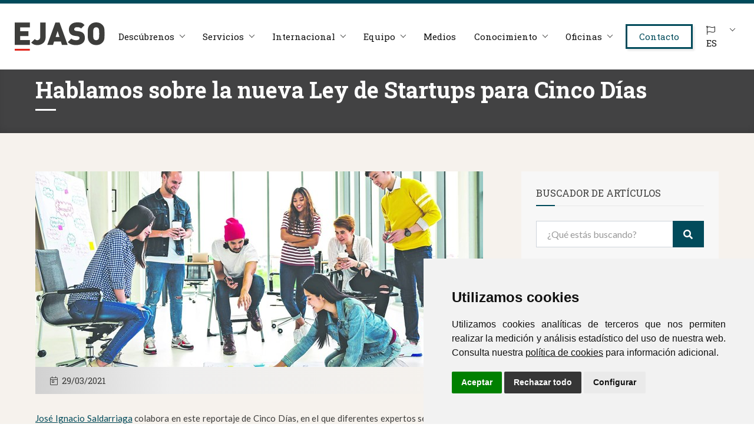

--- FILE ---
content_type: text/html; charset=utf-8
request_url: https://ejaso.com/medios/hablamos-sobre-la-nueva-ley-de-startups-para-cinco-dias
body_size: 8311
content:


<!DOCTYPE html>
<html lang="es">
    <head>
        <meta charset="UTF-8">
        <meta name="viewport" content="width=device-width, initial-scale=1, minimum-scale=1, maximum-scale=1" />
        <meta name="theme-color" content="#014B5B" />
        
          <meta name="robots" content="index, follow" />
        
        <style>
            .swiper-button-disabled{
                opacity: 0.5;
                cursor: default !important
            }
        </style>
        
    	<link rel="icon" type="image/png" href="/images/favicon.png" />
    	<link rel="canonical" href="https://ejaso.com/medios/hablamos-sobre-la-nueva-ley-de-startups-para-cinco-dias" />
        <link rel="stylesheet" type="text/css" media="all" href="/css/fa5.min.css" />
        <link rel="stylesheet" type="text/css" href="/css/aos.css" />
        <script src="https://cdnjs.cloudflare.com/ajax/libs/jquery/2.1.4/jquery.min.js"></script>
        
    
    <title>Hablamos sobre la nueva Ley de Startups para Cinco D&#237;as | EJASO</title>
        <meta name="description" content="José Ignacio Saldarriaga colabora en este reportaje de Cinco Días, en el que diferentes expertos señalan la nueva ley de startups como necesaria y..." />
    <meta property="og:url" content="https://ejaso.com/medios/hablamos-sobre-la-nueva-ley-de-startups-para-cinco-dias">
    <meta property="og:type" content="article" />
    <meta property="og:title" content="Hablamos sobre la nueva Ley de Startups para Cinco D&#237;as" />
    <meta property="og:description" content="José Ignacio Saldarriaga colabora en este reportaje de Cinco Días, en el que diferentes expertos señalan la nueva ley de startups como necesaria y..." />
    <meta property="og:url" content="https://ejaso.com/medios/hablamos-sobre-la-nueva-ley-de-startups-para-cinco-dias" />
    
<meta property="og:image" content="https://ejaso.com//media/k3sbrjl0/startups.jpg?anchor=center&amp;mode=crop&amp;width=1200&amp;height=627" />
        <meta name="twitter:image" content="https://ejaso.com//media/k3sbrjl0/startups.jpg" />
    
    <meta name="twitter:card" content="summary">
    <meta name="twitter:creator" content="EJASO">
    <meta name="twitter:site" content="EJASO"> 
    <meta name="twitter:url" content="https://ejaso.com/medios/hablamos-sobre-la-nueva-ley-de-startups-para-cinco-dias">
    <meta name="twitter:title" content="Hablamos sobre la nueva Ley de Startups para Cinco D&#237;as">
    <meta name="twitter:description" content="José Ignacio Saldarriaga colabora en este reportaje de Cinco Días, en el que diferentes expertos señalan la nueva ley de startups como necesaria y...">
    
    <link rel="stylesheet" href="/css/fancybox.css" />

        <link rel="stylesheet" type="text/css" href="/css/bootstrap.min.css?v=101025:939" />
    	
    	
        <script>
            window.dataLayer = window.dataLayer || [];
            function gtag(){
            	dataLayer.push(arguments);
            }
            gtag('consent', 'default', {
            	'ad_storage': 'denied',
            	'ad_user_data': 'denied',
            	'ad_personalization': 'denied',
            	'analytics_storage': 'denied'
            });
        </script>
        <script async src="https://www.googletagmanager.com/gtag/js?id=G-N811SWCK3V"></script><!-- // Cambiar -->
        <script type="text/plain" data-cookie-consent="tracking">
            window.dataLayer = window.dataLayer || [];
            function gtag(){dataLayer.push(arguments);}
            gtag('js', new Date());
            gtag('config', 'G-N811SWCK3V'); // Cambiar
        </script>
        <link rel="stylesheet" href="/css/cookie-consent.css?v=4" />
        <script type="text/javascript" src="/scripts/cookie-consent.js?v=4"></script>
        <script type="text/javascript" charset="UTF-8">
            document.addEventListener('DOMContentLoaded', function () {
            cookieconsent.run({
        		"notice_banner_type":"simple",
        		"consent_type":"express",
        		"palette":"light",
        		"language":"es", // Cambiar
        		"page_load_consent_levels":["strictly-necessary"],
        		"notice_banner_reject_button_hide":false,
        		"preferences_center_close_button_hide":false,
        		"page_refresh_confirmation_buttons":false,
        		"website_name":"EJASO", // Cambiar
        		"website_privacy_policy_url":"https://ejaso.com/politica-de-cookies", // Cambiar
        		"callbacks": {
        			"scripts_specific_loaded": (level) => {
        				switch(level) {
        					case 'tracking': // Tipo de consentimiento
        						gtag('consent', 'update', {
        							'ad_storage': 'granted',
        							'ad_user_data': 'granted',
        							'ad_personalization': 'granted',
        							'analytics_storage': 'granted'
        						});
        						break;
        				}
        			}
        		},
        		"callbacks_force": true
        		});
            });
        </script>
        <meta name="author" content="Fontventa" />
        <meta name="publisher" content="EJASO" />
       
    </head>
    <body class="sps sps--abv" data-scrolleffect="swing" data-scrollspeed="650" data-minimum-height="400" data-sps-offset="160">
        <div class="auxHeader"></div>
        <div class="over-menu"></div>
        <header>
            <div class="headerPadding">
                <!--<div class="">-->
                    <div class="desk-menu">
                        <div>
                            <div class="logo">
                                <div class="logo-adn">
                                    
                                    <a href="/">
                                        <img src="/images/logo.svg?v=feb25" alt="Logo" />
                                    </a>
                                    
                                </div>
                            </div>
                        </div>
                        <div>
                            <nav class="box-menu">
                                <div class="menu-container">
                                    
                                    <div class="menu-head">
                                        Menú
                                    </div>
                                    <div class="menu-header-container">
                                        <ul id="cd-primary-nav" class="menu">
                                            <li class="menu-item menu-item-has-children">
                                                <a href="#">Descúbrenos</a>
                                                <ul class="sub-menu">
                                                    <li class="menu-item">
                                                        <a href="/descubrenos/40-anos-de-ejaso">40 años de Ejaso</a>
                                                    </li>
                                                    <li class="menu-item">
                                                        <a href="/descubrenos/reconocimientos">Reconocimientos</a>
                                                    </li>
                                                    <li class="menu-item">
                                                        <a href="/descubrenos/asociaciones-y-organizaciones">Asociaciones y organizaciones</a>
                                                    </li>
                                                </ul>
                                            </li>
                                            
                                            <li class="menu-item menu-item-has-children">
                                                <a href="#">Servicios</a>
                                                <ul class="sub-menu">
                                                    <li class="menu-item">
                                                        <a href="/servicios/unidades-especializadas">Unidades especializadas</a>
                                                    </li>
                                                    <li class="menu-item">
                                                        <a href="/servicios/areas-de-practica">Áreas de práctica</a>
                                                    </li>
                                                    <li class="menu-item">
                                                        <a href="/servicios/sectores">Sectores</a>
                                                    </li>
                                                </ul>
                                            </li>
                                            
                                            <li class="menu-item menu-item-has-children">
                                                <a href="#">Internacional</a>
                                                <ul class="sub-menu">
                                                    <li class="menu-item">
                                                        <a href="/internacional">Nuestro servicio</a>
                                                    </li>
                                                    <li class="menu-item">
                                                        <a href="/internacional/latam-desk">Latam Desk</a>
                                                    </li>
                                                    <li class="menu-item">
                                                        <a href="/internacional/international-desk">International Desk</a>
                                                    </li>
                                                    <li class="menu-item">
                                                        <a href="/internacional/french-desk">French Desk</a>
                                                    </li>
                                                    <li class="menu-item">
                                                        <a href="/internacional/portuguese-desk">Portuguese Desk</a>
                                                    </li>
                                                    <li class="menu-item">
                                                        <a href="/oficinas/miami">Miami</a>
                                                    </li>
                                                </ul>
                                            </li>
                                            
                                            <li class="menu-item menu-item-has-children">
                                                <a href="#!">Equipo</a>
                                                <ul class="sub-menu">
                                                    <li class="menu-item">
                                                        <a href="/equipo">Equipo EJASO</a>
                                                    </li>
                                                    <li class="menu-item">
                                                        <a href="/unete-a-nosotros">Únete a nosotros</a>
                                                    </li>
                                                </ul>
                                            </li>
                                            <li class="menu-item">
                                                <a href="/medios">Medios</a>
                                            </li>
                                            
                                            
                                            <li class="menu-item menu-item-has-children">
                                                <a href="#">Conocimiento</a>
                                                <ul class="sub-menu">
                                                    <li class="menu-item">
                                                        <a href="/conocimiento">Conocimiento</a>
                                                    </li>
                                                    <li class="menu-item">
                                                        <a href="/actualidad-juridica">Actualidad Jurídica</a>
                                                    </li>
                                                </ul>
                                            </li>
                                            
                                            
                                            
                                            <li class="menu-item menu-item-has-children">
                                                <a href="#">Oficinas</a>
                                                <ul class="sub-menu">
                                                    <li class="menu-item">
                                                        <a href="/oficinas">Ver todas las oficinas</a>
                                                    </li>
                                                    <li class="menu-item">
                                                        <a href="/oficinas/a-coruna">A Coru&#241;a</a>
                                                    </li>
                                                    <li class="menu-item">
                                                        <a href="/oficinas/barcelona">Barcelona</a>
                                                    </li>
                                                    <li class="menu-item">
                                                        <a href="/oficinas/cordoba">C&#243;rdoba</a>
                                                    </li>
                                                    
                                                    <li class="menu-item">
                                                        <a href="/oficinas/lisboa">Lisboa</a>
                                                    </li>
                                                    
                                                    <li class="menu-item">
                                                        <a href="/oficinas/madrid">Madrid</a>
                                                    </li>
                                                    <li class="menu-item">
                                                        <a href="/oficinas/miami">Miami</a>
                                                    </li>
                                                    <li class="menu-item">
                                                        <a href="/oficinas/valencia">Valencia</a>
                                                    </li>
                                                    <li class="menu-item">
                                                        <a href="/oficinas/sevilla">Sevilla</a>
                                                    </li>
                                                    <li class="menu-item">
                                                        <a href="/oficinas/vigo">Vigo</a>
                                                    </li>
                                                    <li class="menu-item">
                                                        <a href="/oficinas/vitoria-gasteiz">Vitoria - Gasteiz</a>
                                                    </li>
                                                    <li class="menu-item">
                                                        <a href="/oficinas/zaragoza">Zaragoza</a>
                                                    </li>
                                                </ul>
                                            </li>
                                           
                                            <li class="contact menu-item">
                                                <a href="/contacto">Contacto</a>
                                            </li>
                                            <li class="line"></li>
                                            <li class="menu-item menu-item-has-children">
                                                <a href="#"><i class="fal fa-flag mr-2"></i>ES</a>
                                                <ul class="sub-menu derecha">
                                                    <li class="menu-item">
                                                        <a href="/en">English</a>
                                                    </li>
                                                    
                                                    <li class="menu-item">
                                                        <a href="/fr">Français</a>
                                                    </li>
                                                </ul>
                                            </li>
                                        </ul>
                                    </div>
                                </div>
                                <div class="hamburger-menu">
                                    <div class="bar"></div>
                                </div>
                            </nav>
                        </div>
                    </div>
                <!--</div>-->
            </div>
    	</header>
    	
        



<div class="cabeceraInterior">
    <div class="container">
        <div class="body">
            <div>
                <h1>Hablamos sobre la nueva Ley de Startups para Cinco D&#237;as</h1>
                
            </div>
        </div>
    </div>
</div>

<div class="seccion beige">
    <div class="container">
        <div class="row">
            <div class="col-md-8">
                <div class="boxFotoBlog">
                    
                            <img src="/media/k3sbrjl0/startups.jpg?anchor=center&amp;mode=crop&amp;width=760&amp;height=332" alt="Hablamos sobre la nueva Ley de Startups para Cinco D&#237;as" class="img-fluid" />
                                        
                    
                </div>
                <div class="boxBlogInfo">
                    <div>
                        <p><i class="fal fa-calendar-day"></i> <span>29/03/2021</span></p>
                    </div>
                    
                                                
                </div>
                <div class="txtCuerpoNoticia">
                    <p><a href="/equipo/jose-ignacio-saldarriaga-alonso" target="_blank" rel="noopener">José Ignacio Saldarriaga</a> colabora en este reportaje de Cinco Días, en el que diferentes expertos señalan la nueva ley de startups como necesaria y clave para impulsar el emprendimiento en nuestro país.</p>
<p>Accede al artículo completo <a href="https://cincodias.elpais.com/cincodias/2021/03/26/legal/1616770504_606812.html#?sma=newsletter_legal20210329" target="_blank" rel="noopener">aquí</a>.</p>
                </div>
                
                
                
                                            </div>
            <div class="col-md-4">
                <div>
                    <div class="box-sidebar">
                        <div class="titulo-sidebar">Buscador de artículos</div>
                        <form action="/buscador" id="form">
                            <div class="input-group mb-0">
                                <input type="text" class="form-control" placeholder="¿Qué estás buscando?" name="q" />
                                <div class="input-group-append">
                                    <button class="btn btn-primary" type="submit"><i class="fas fa-search"></i></button>
                                </div>
                            </div>
                        </form>
                    </div>
                
                    
                    <div class="box-sidebar">
                        <div class="titulo-sidebar">&#218;ltimos art&#237;culos</div>
                        <div class="listaEntradas">
            <div>
				<div class="listaEntradas-left">

					    <img src="/media/ph4hznil/ejaso_71.jpg?anchor=center&amp;mode=crop&amp;width=64&amp;height=64" alt="EJASO refuerza su presencia en Sevilla con la integraci&#243;n de Iureko Abogados y Economistas" />
					
				</div>
				<div class="listaEntradas-right">
					
					<h5>EJASO refuerza su presencia en Sevilla con la integración de Iureko Abogados y...</h5>
					<span>26 ene. 2026</span>
    			</div>
				<a href="/medios/ejaso-refuerza-su-presencia-en-sevilla-con-la-integracion-de-iureko-abogados-y-economistas" class="coverLink"></a>
			</div>
            <div>
				<div class="listaEntradas-left">

					    <img src="/media/4nljwucp/ejaso-se-consolida-en-el-top-10-de-despachos-en-venture-capital-por-numero-de-transacciones-del-ranking-2025-de-ttr-data.jpg?anchor=center&amp;mode=crop&amp;width=64&amp;height=64" alt="EJASO se consolida en el Top 10 de despachos en Venture Capital por n&#250;mero de transacciones en el ranking 2025" />
					
				</div>
				<div class="listaEntradas-right">
					
					<h5>EJASO se consolida en el Top 10 de despachos en Venture Capital por número de...</h5>
					<span>15 ene. 2026</span>
    			</div>
				<a href="/medios/ejaso-se-consolida-en-el-top-10-de-despachos-en-venture-capital-por-numero-de-transacciones-en-el-ranking-2025" class="coverLink"></a>
			</div>
            <div>
				<div class="listaEntradas-left">

					    <img src="/media/studkqx5/cinco-pasos-para-determinar-el-sobreprecio-en-los-danos-por-carteles.jpg?anchor=center&amp;mode=crop&amp;width=64&amp;height=64" alt="Cinco pasos para determinar el sobreprecio en los da&#241;os por c&#225;rteles | Expansi&#243;n" />
					
				</div>
				<div class="listaEntradas-right">
					
					<h5>Cinco pasos para determinar el sobreprecio en los daños por cárteles |...</h5>
					<span>07 ene. 2026</span>
    			</div>
				<a href="/medios/cinco-pasos-para-determinar-el-sobreprecio-en-los-danos-por-carteles-expansion" class="coverLink"></a>
			</div>
            <div>
				<div class="listaEntradas-left">

					    <img src="/media/2mudm5hk/de-la-sancion-al-pleito-la-directiva-que-cambio-la-competencia-en-espana-en-diez-anos.jpg?anchor=center&amp;mode=crop&amp;width=64&amp;height=64" alt="De la sanci&#243;n al pleito: la directiva que cambi&#243; la Competencia en Espa&#241;a en diez a&#241;os | El Confidencial" />
					
				</div>
				<div class="listaEntradas-right">
					
					<h5>De la sanción al pleito: la directiva que cambió la Competencia en España en...</h5>
					<span>17 dic. 2025</span>
    			</div>
				<a href="/medios/de-la-sancion-al-pleito-la-directiva-que-cambio-la-competencia-en-espana-en-diez-anos-el-confidencial" class="coverLink"></a>
			</div>
	</div>
                    </div>
                    
                    
                    
                </div>
            </div>
        </div>
    </div>
</div>

<div class="seccion py-sm-6 white">
    <div class="container">
        <div class="row">
            <div class="col-md-2">
                <h4 class="mb-4 mb-sm-0 text-center text-sm-left">Más artículos por etiqueta</h4>
            </div>
            <div class="col-md-10">
                <div class="gridSectores interior">
    
                    <div>
                		<div>
                        	<div class="cuadrado">
                        	    <i class="fal fa-award"></i>
                        	    <p>Más info</p>
                        	    <a href="/conocimiento/reconocimientos" class="coverLink ancla"></a>
                        	</div>
                        	<div>
                        	    <h5 class="mb-0"><span>+</span> Reconocimientos (22)</h5>
                        	</div>
                    	</div>
                	</div>
                    <div>
                		<div>
                        	<div class="cuadrado">
                        	    <i class="fal fa-mug-hot"></i>
                        	    <p>Más info</p>
                        	    <a href="/conocimiento/desayunos" class="coverLink ancla"></a>
                        	</div>
                        	<div>
                        	    <h5 class="mb-0"><span>+</span> Desayunos (16)</h5>
                        	</div>
                    	</div>
                	</div>
                    <div>
                		<div>
                        	<div class="cuadrado">
                        	    <i class="fal fa-calendar-day"></i>
                        	    <p>Más info</p>
                        	    <a href="/conocimiento/eventos" class="coverLink ancla"></a>
                        	</div>
                        	<div>
                        	    <h5 class="mb-0"><span>+</span> Eventos (127)</h5>
                        	</div>
                    	</div>
                	</div>
                    <div>
                		<div>
                        	<div class="cuadrado">
                        	    <i class="fal fa-badge-check"></i>
                        	    <p>Más info</p>
                        	    <a href="/conocimiento/casos-de-exito" class="coverLink ancla"></a>
                        	</div>
                        	<div>
                        	    <h5 class="mb-0"><span>+</span> Casos de &#233;xito (16)</h5>
                        	</div>
                    	</div>
                	</div>
                    <div>
                		<div>
                        	<div class="cuadrado">
                        	    <i class="fal fa-blog"></i>
                        	    <p>Más info</p>
                        	    <a href="/conocimiento/blog" class="coverLink ancla"></a>
                        	</div>
                        	<div>
                        	    <h5 class="mb-0"><span>+</span> Blog (118)</h5>
                        	</div>
                    	</div>
                	</div>
                    <div>
                		<div>
                        	<div class="cuadrado">
                        	    <i class="fal fa-users-class"></i>
                        	    <p>Más info</p>
                        	    <a href="/conocimiento/operaciones-y-clientes" class="coverLink ancla"></a>
                        	</div>
                        	<div>
                        	    <h5 class="mb-0"><span>+</span> Operaciones y clientes (5)</h5>
                        	</div>
                    	</div>
                	</div>
    
   
</div>
            </div>
        </div>
        <hr class="my-3 my-sm-5">
        
        <div class="franjaVolver">
            <div>
                <a href="javascript:window.history.back()" class="btn btn-link"><i class="fal fa-chevron-left mr-1"></i> Volver al listado</a>							
            </div>
            <div>
                <div class="widgetRedesSociales">
                    <div>
                        <div>
                            <a data-toggle="tooltip" data-placement="top" title="Compartir en X" target="_blank" href="https://twitter.com/intent/tweet?text=https://www.ejaso.com/medios/hablamos-sobre-la-nueva-ley-de-startups-para-cinco-dias&amp;image=https://www.ejaso.com/" class="twitter">
                                <svg xmlns="http://www.w3.org/2000/svg" viewBox="0 0 512 512"><path d="M389.2 48h70.6L305.6 224.2 487 464H345L233.7 318.6 106.5 464H35.8L200.7 275.5 26.8 48H172.4L272.9 180.9 389.2 48zM364.4 421.8h39.1L151.1 88h-42L364.4 421.8z"/></svg>
                            </a>
                        </div>
                    </div>
                    <div>
                        <div>
                            <a data-toggle="tooltip" data-placement="top" title="Compartir en Linkedin" target="_blank" href="https://www.linkedin.com/sharing/share-offsite/?url=https://www.ejaso.com/medios/hablamos-sobre-la-nueva-ley-de-startups-para-cinco-dias&amp;title=Hablamos sobre la nueva Ley de Startups para Cinco D&#237;as" class="linkedin">
                                <i class="fab fa-linkedin-in"></i>
                            </a>
                        </div>
                    </div>
                    <div>
                        <div>
                            <a data-toggle="tooltip" data-placement="top" title="Compartir en Facebook" target="_blank" href="https://www.facebook.com/sharer/sharer.php?u=https://www.ejaso.com/medios/hablamos-sobre-la-nueva-ley-de-startups-para-cinco-dias" class="facebook">
                                <i class="fab fa-facebook-f"></i>
                            </a>
                        </div>
                    </div>
                    <div>
                        <div>
                            <a data-toggle="tooltip" data-placement="top" title="Compartir por correo" href="mailto:?subject=Hablamos sobre la nueva Ley de Startups para Cinco D&#237;as&amp;body=https://www.ejaso.com/medios/hablamos-sobre-la-nueva-ley-de-startups-para-cinco-dias" class="correo">
                                <i class="fas fa-envelope"></i>
                            </a>
                        </div>
                    </div>
                    <div>
                        <div>
                            <a data-toggle="tooltip" data-placement="top" title="Compartir por Whatsapp" target="_blank" href="https://api.whatsapp.com/send?text=https://www.ejaso.com/medios/hablamos-sobre-la-nueva-ley-de-startups-para-cinco-dias" class="whatsapp">
                                <i class="fab fa-whatsapp"></i>
                            </a>
                        </div>
                    </div>
                </div>
            </div>
        </div>
    </div>
</div>



        <div class="pre-footer">
            <div class="container">
                <div class="pre-footer-body row">
                    <div class="col-md-2">
                        <div class="logoFooter">
                            <div>
                                <img src="/images/logo-negativo.svg?v=feb25" alt="Logo negativo" />
                            </div>
                            <div class="linksBajoLogo mt-4">
                                
                                <div>
                                    <a href="/identidad-corporativa">Identidad corporativa</a>
                                </div>
                                <div>
                                    <a href="/aviso-legal">Aviso legal</a>
                                </div>
                                <div>
                                    <a href="/politica-de-privacidad">Pol&#237;tica de privacidad</a>
                                </div>
                                <div>
                                    <a href="/politica-de-cookies">Pol&#237;tica de cookies</a>
                                </div>
                                <div>
                                    <a href="https://ejaso.trackpeople.es" target="_blank">Sistema de informaci&#243;n</a>
                                </div>
                            </div>
                        </div>
                    </div>
                    <div class="col-md-5 offset-md-1 mt-4 mt-sm-0">
                        <div class="itemContactoPref">
                            <div>
                                <i class="fad fa-map-marker-alt"></i>
                            </div>
                            <div>
                                <h4>Nuestras sedes</h4>
                                <p>España & Portugal</p>
                            </div>
                        </div>
                        <div class="row">
                            <div class="col-6">
                                <ul class="listaFooter">
                                    <li><a href="/oficinas/a-coruna">A Coru&#241;a</a></li>
                                    <li><a href="/oficinas/barcelona">Barcelona</a></li>
                                    <li><a href="/oficinas/cordoba">C&#243;rdoba</a></li>
                                    <li>
                                        <a href="/oficinas/lisboa">Lisboa</a>
                                    </li>
                                    <li><a href="/oficinas/madrid">Madrid</a></li>
                                    <li><a href="/oficinas/valencia">Valencia</a></li>
                                </ul>
                            </div>
                            <div class="col-6">
                                <ul class="listaFooter">
                                    
                                    <li><a href="/oficinas/sevilla">Sevilla</a></li>
                                    <li><a href="/oficinas/vigo">Vigo</a></li>
                                    <li><a href="/oficinas/vitoria-gasteiz">Vitoria - Gasteiz</a></li>
                                    <li><a href="/oficinas/zaragoza">Zaragoza</a></li>
                                    <li><a href="/internacional">Desks</a></li>
                                </ul>
                            </div>
                        </div>
                    </div>
                    
                    <div class="col-md-3 offset-md-1 mt-4 mt-sm-0">
                        <div class="boxSocialIcons">
                            <div>
                                <a href="https://www.linkedin.com/company/ejaso-despacho" data-toggle="tooltip" data-placement="bottom" title="Linkedin" target="_blank">
                                    <i class="fab fa-linkedin-in"></i>
                                </a>
                            </div>
                            <div>
                                <a href="https://www.instagram.com/ejaso_es" data-toggle="tooltip" data-placement="bottom" title="Instagram" target="_blank">
                                    <i class="fab fa-instagram"></i>
                                </a>
                            </div>
                            
                        </div>
                        
                        
                        
                        <div class="mt-3">
                            <a href="/newsletter" class="btn-icon-extra">
                                <i class="fab fa-telegram-plane"></i>
                                <span>Newsletter</span>
                            </a>
                        </div>
                        
                        
                        
                        
                        <ul class="listaFooter mt-4">
                            <li><a href="mailto:ejaso_comunica@ejaso.com">ejaso_comunica@ejaso.com</a></li>
                            <li><a href="tel:+34915341480">(+34) 915 341 480</a></li>
                        </ul>
                        
                    </div>
                </div>
            </div>
        </div>
        <div class="footer">
            <div class="container">
                <div class="cuerpo">
                    <div>
                        Copyright © Estudio Jurídico EJASO. Todos los derechos reservados
                    </div>
                    <div>
                        Dise&#241;o web: <a href="https://fontventa.com" target="_blank">Fontventa</a>
                    </div>
                </div>
            </div>
        </div>
        
        <div id="back-top">
            <a href="#top"><i class="fad fa-long-arrow-up"></i></a>
        </div>
        
        <script src="https://cdnjs.cloudflare.com/ajax/libs/popper.js/1.14.3/umd/popper.min.js" integrity="sha384-ZMP7rVo3mIykV+2+9J3UJ46jBk0WLaUAdn689aCwoqbBJiSnjAK/l8WvCWPIPm49" crossorigin="anonymous"></script>
    	<script src="https://stackpath.bootstrapcdn.com/bootstrap/4.1.3/js/bootstrap.min.js" integrity="sha384-ChfqqxuZUCnJSK3+MXmPNIyE6ZbWh2IMqE241rYiqJxyMiZ6OW/JmZQ5stwEULTy" crossorigin="anonymous"></script>
    
        <script type="text/javascript" src="/scripts/aos.js"></script>
        <script type="text/javascript" src="/scripts/scrollPosStyler.js"></script>
        
        <script type="text/javascript" src="/scripts/funciones.js?v=2"></script>
    
        
   <script src="/scripts/fancybox.js"></script>

    </body>
    
    <script>
    
    window.onload = function() {
    comprobarPagina();
    };
    
    function comprobarPagina() {
    var tabSelected = localStorage.getItem('tabSelected');
    var paginaActual = window.location.pathname;

    if (paginaActual !== "/actualidad-juridica") {
        localStorage.removeItem('tabSelected');
    }
}
        
    </script>
</html>

--- FILE ---
content_type: text/css
request_url: https://ejaso.com/css/bootstrap.min.css?v=101025:939
body_size: 84444
content:
/*!
 * Bootstrap v4.4.1 (https://getbootstrap.com/)
 * Copyright 2011-2019 The Bootstrap Authors
 * Copyright 2011-2019 Twitter, Inc.
 * Licensed under MIT (https://github.com/twbs/bootstrap/blob/master/LICENSE)
 */@import"https://fonts.googleapis.com/css2?family=Lato:ital,wght@0,300;0,400;0,700;1,400;1,700&family=Roboto+Slab:wght@300;400;600;700&display=swap";@import"https://fonts.googleapis.com/css2?family=Lato:ital,wght@0,100;0,300;0,400;0,700;0,900;1,100;1,300;1,400;1,700;1,900&display=swap";:root{--blue: #007bff;--indigo: #6610f2;--purple: #6f42c1;--pink: #e83e8c;--red: #dc3545;--orange: #fd7e14;--yellow: #ffc107;--green: #28a745;--teal: #20c997;--cyan: #17a2b8;--white: #fff;--gray: #6c757d;--gray-dark: #343a40;--rojoEjaso: #E1251B;--marronEjaso: #716258;--aguamarina: #014B5B;--profesionalidad: #3C3C3B;--primary: #014B5B;--secondary: #3C3C3B;--success: #28a745;--info: #17a2b8;--warning: #ffc107;--danger: #dc3545;--light: #f8f9fa;--dark: #3C3C3B;--breakpoint-xs: 0;--breakpoint-sm: 576px;--breakpoint-md: 768px;--breakpoint-lg: 992px;--breakpoint-xl: 1200px;--font-family-sans-serif: "Lato";--font-family-monospace: SFMono-Regular, Menlo, Monaco, Consolas, "Liberation Mono", "Courier New", monospace}*,*::before,*::after{box-sizing:border-box}html{font-family:sans-serif;line-height:1.15;-webkit-text-size-adjust:100%;-webkit-tap-highlight-color:rgba(0,0,0,0)}article,aside,figcaption,figure,footer,header,hgroup,main,nav,section{display:block}body{margin:0;font-family:"Lato";font-size:1rem;font-weight:400;line-height:1.5;color:#3c3c3b;text-align:left;background-color:#fff}[tabindex="-1"]:focus:not(:focus-visible){outline:0 !important}hr{box-sizing:content-box;height:0;overflow:visible}h1,h2,h3,h4,h5,h6{margin-top:0;margin-bottom:.5rem}p{margin-top:0;margin-bottom:1rem}abbr[title],abbr[data-original-title]{text-decoration:underline;text-decoration:underline dotted;cursor:help;border-bottom:0;text-decoration-skip-ink:none}address{margin-bottom:1rem;font-style:normal;line-height:inherit}ol,ul,dl{margin-top:0;margin-bottom:1rem}ol ol,ul ul,ol ul,ul ol{margin-bottom:0}dt{font-weight:700}dd{margin-bottom:.5rem;margin-left:0}blockquote{margin:0 0 1rem}b,strong{font-weight:bolder}small{font-size:80%}sub,sup{position:relative;font-size:75%;line-height:0;vertical-align:baseline}sub{bottom:-0.25em}sup{top:-0.5em}a{color:#014b5b;text-decoration:none;background-color:rgba(0,0,0,0)}a:hover{color:rgb(.1684782609,12.6358695652,15.3315217391);text-decoration:underline}a:not([href]){color:inherit;text-decoration:none}a:not([href]):hover{color:inherit;text-decoration:none}pre,code,kbd,samp{font-family:SFMono-Regular,Menlo,Monaco,Consolas,"Liberation Mono","Courier New",monospace;font-size:1em}pre{margin-top:0;margin-bottom:1rem;overflow:auto}figure{margin:0 0 1rem}img{vertical-align:middle;border-style:none}svg{overflow:hidden;vertical-align:middle}table{border-collapse:collapse}caption{padding-top:.75rem;padding-bottom:.75rem;color:#6c757d;text-align:left;caption-side:bottom}th{text-align:inherit}label{display:inline-block;margin-bottom:.5rem}button{border-radius:0}button:focus{outline:1px dotted;outline:5px auto -webkit-focus-ring-color}input,button,select,optgroup,textarea{margin:0;font-family:inherit;font-size:inherit;line-height:inherit}button,input{overflow:visible}button,select{text-transform:none}select{word-wrap:normal}button,[type=button],[type=reset],[type=submit]{-webkit-appearance:button}button:not(:disabled),[type=button]:not(:disabled),[type=reset]:not(:disabled),[type=submit]:not(:disabled){cursor:pointer}button::-moz-focus-inner,[type=button]::-moz-focus-inner,[type=reset]::-moz-focus-inner,[type=submit]::-moz-focus-inner{padding:0;border-style:none}input[type=radio],input[type=checkbox]{box-sizing:border-box;padding:0}input[type=date],input[type=time],input[type=datetime-local],input[type=month]{-webkit-appearance:listbox}textarea{overflow:auto;resize:vertical}fieldset{min-width:0;padding:0;margin:0;border:0}legend{display:block;width:100%;max-width:100%;padding:0;margin-bottom:.5rem;font-size:1.5rem;line-height:inherit;color:inherit;white-space:normal}progress{vertical-align:baseline}[type=number]::-webkit-inner-spin-button,[type=number]::-webkit-outer-spin-button{height:auto}[type=search]{outline-offset:-2px;-webkit-appearance:none}[type=search]::-webkit-search-decoration{-webkit-appearance:none}::-webkit-file-upload-button{font:inherit;-webkit-appearance:button}output{display:inline-block}summary{display:list-item;cursor:pointer}template{display:none}[hidden]{display:none !important}h1,h2,h3,h4,h5,h6,.h1,.h2,.h3,.h4,.h5,.h6{margin-bottom:.5rem;font-family:"Roboto Slab";font-weight:400;line-height:1.35}h1,.h1{font-size:2.5rem}h2,.h2{font-size:2rem}h3,.h3{font-size:1.75rem}h4,.h4{font-size:1.5rem}h5,.h5{font-size:1.25rem}h6,.h6{font-size:1rem}.lead{font-size:1.25rem;font-weight:300}.display-1{font-size:6rem;font-weight:300;line-height:1.35}.display-2{font-size:5.5rem;font-weight:300;line-height:1.35}.display-3{font-size:4.5rem;font-weight:300;line-height:1.35}.display-4{font-size:3.5rem;font-weight:300;line-height:1.35}hr{margin-top:1rem;margin-bottom:1rem;border:0;border-top:1px solid rgba(0,0,0,.1)}small,.small{font-size:80%;font-weight:400}mark,.mark{padding:.2em;background-color:#fcf8e3}.list-unstyled{padding-left:0;list-style:none}.list-inline{padding-left:0;list-style:none}.list-inline-item{display:inline-block}.list-inline-item:not(:last-child){margin-right:.5rem}.initialism{font-size:90%;text-transform:uppercase}.blockquote-footer{display:block;font-size:80%;color:#6c757d}.blockquote-footer::before{content:"— "}.img-fluid{max-width:100%;height:auto}.img-thumbnail{padding:.25rem;background-color:#fff;border:1px solid #dee2e6;border-radius:0;max-width:100%;height:auto}.figure{display:inline-block}.figure-img{margin-bottom:.5rem;line-height:1}.figure-caption{font-size:90%;color:#6c757d}code{font-size:87.5%;color:#e83e8c;word-wrap:break-word}a>code{color:inherit}kbd{padding:.2rem .4rem;font-size:87.5%;color:#fff;background-color:#212529;border-radius:0}kbd kbd{padding:0;font-size:100%;font-weight:700}pre{display:block;font-size:87.5%;color:#212529}pre code{font-size:inherit;color:inherit;word-break:normal}.pre-scrollable{max-height:340px;overflow-y:scroll}.container{width:100%;padding-right:20px;padding-left:20px;margin-right:auto;margin-left:auto}@media(min-width: 576px){.container{max-width:540px}}@media(min-width: 768px){.container{max-width:720px}}@media(min-width: 992px){.container{max-width:960px}}@media(min-width: 1200px){.container{max-width:1200px}}.container-fluid,.container-xl,.container-lg,.container-md,.container-sm{width:100%;padding-right:20px;padding-left:20px;margin-right:auto;margin-left:auto}@media(min-width: 576px){.container-sm,.container{max-width:540px}}@media(min-width: 768px){.container-md,.container-sm,.container{max-width:720px}}@media(min-width: 992px){.container-lg,.container-md,.container-sm,.container{max-width:960px}}@media(min-width: 1200px){.container-xl,.container-lg,.container-md,.container-sm,.container{max-width:1200px}}.row{display:flex;flex-wrap:wrap;margin-right:-20px;margin-left:-20px}.no-gutters{margin-right:0;margin-left:0}.no-gutters>.col,.no-gutters>[class*=col-]{padding-right:0;padding-left:0}.col-xl,.col-xl-auto,.col-xl-12,.col-xl-11,.col-xl-10,.col-xl-9,.col-xl-8,.col-xl-7,.col-xl-6,.col-xl-5,.col-xl-4,.col-xl-3,.col-xl-2,.col-xl-1,.col-lg,.col-lg-auto,.col-lg-12,.col-lg-11,.col-lg-10,.col-lg-9,.col-lg-8,.col-lg-7,.col-lg-6,.col-lg-5,.col-lg-4,.col-lg-3,.col-lg-2,.col-lg-1,.col-md,.col-md-auto,.col-md-12,.col-md-11,.col-md-10,.col-md-9,.col-md-8,.col-md-7,.col-md-6,.col-md-5,.col-md-4,.col-md-3,.col-md-2,.col-md-1,.col-sm,.col-sm-auto,.col-sm-12,.col-sm-11,.col-sm-10,.col-sm-9,.col-sm-8,.col-sm-7,.col-sm-6,.col-sm-5,.col-sm-4,.col-sm-3,.col-sm-2,.col-sm-1,.col,.col-auto,.col-12,.col-11,.col-10,.col-9,.col-8,.col-7,.col-6,.col-5,.col-4,.col-3,.col-2,.col-1{position:relative;width:100%;padding-right:20px;padding-left:20px}.col{flex-basis:0;flex-grow:1;max-width:100%}.row-cols-1>*{flex:0 0 100%;max-width:100%}.row-cols-2>*{flex:0 0 50%;max-width:50%}.row-cols-3>*{flex:0 0 33.3333333333%;max-width:33.3333333333%}.row-cols-4>*{flex:0 0 25%;max-width:25%}.row-cols-5>*{flex:0 0 20%;max-width:20%}.row-cols-6>*{flex:0 0 16.6666666667%;max-width:16.6666666667%}.col-auto{flex:0 0 auto;width:auto;max-width:100%}.col-1{flex:0 0 8.3333333333%;max-width:8.3333333333%}.col-2{flex:0 0 16.6666666667%;max-width:16.6666666667%}.col-3{flex:0 0 25%;max-width:25%}.col-4{flex:0 0 33.3333333333%;max-width:33.3333333333%}.col-5{flex:0 0 41.6666666667%;max-width:41.6666666667%}.col-6{flex:0 0 50%;max-width:50%}.col-7{flex:0 0 58.3333333333%;max-width:58.3333333333%}.col-8{flex:0 0 66.6666666667%;max-width:66.6666666667%}.col-9{flex:0 0 75%;max-width:75%}.col-10{flex:0 0 83.3333333333%;max-width:83.3333333333%}.col-11{flex:0 0 91.6666666667%;max-width:91.6666666667%}.col-12{flex:0 0 100%;max-width:100%}.order-first{order:-1}.order-last{order:13}.order-0{order:0}.order-1{order:1}.order-2{order:2}.order-3{order:3}.order-4{order:4}.order-5{order:5}.order-6{order:6}.order-7{order:7}.order-8{order:8}.order-9{order:9}.order-10{order:10}.order-11{order:11}.order-12{order:12}.offset-1{margin-left:8.3333333333%}.offset-2{margin-left:16.6666666667%}.offset-3{margin-left:25%}.offset-4{margin-left:33.3333333333%}.offset-5{margin-left:41.6666666667%}.offset-6{margin-left:50%}.offset-7{margin-left:58.3333333333%}.offset-8{margin-left:66.6666666667%}.offset-9{margin-left:75%}.offset-10{margin-left:83.3333333333%}.offset-11{margin-left:91.6666666667%}@media(min-width: 576px){.col-sm{flex-basis:0;flex-grow:1;max-width:100%}.row-cols-sm-1>*{flex:0 0 100%;max-width:100%}.row-cols-sm-2>*{flex:0 0 50%;max-width:50%}.row-cols-sm-3>*{flex:0 0 33.3333333333%;max-width:33.3333333333%}.row-cols-sm-4>*{flex:0 0 25%;max-width:25%}.row-cols-sm-5>*{flex:0 0 20%;max-width:20%}.row-cols-sm-6>*{flex:0 0 16.6666666667%;max-width:16.6666666667%}.col-sm-auto{flex:0 0 auto;width:auto;max-width:100%}.col-sm-1{flex:0 0 8.3333333333%;max-width:8.3333333333%}.col-sm-2{flex:0 0 16.6666666667%;max-width:16.6666666667%}.col-sm-3{flex:0 0 25%;max-width:25%}.col-sm-4{flex:0 0 33.3333333333%;max-width:33.3333333333%}.col-sm-5{flex:0 0 41.6666666667%;max-width:41.6666666667%}.col-sm-6{flex:0 0 50%;max-width:50%}.col-sm-7{flex:0 0 58.3333333333%;max-width:58.3333333333%}.col-sm-8{flex:0 0 66.6666666667%;max-width:66.6666666667%}.col-sm-9{flex:0 0 75%;max-width:75%}.col-sm-10{flex:0 0 83.3333333333%;max-width:83.3333333333%}.col-sm-11{flex:0 0 91.6666666667%;max-width:91.6666666667%}.col-sm-12{flex:0 0 100%;max-width:100%}.order-sm-first{order:-1}.order-sm-last{order:13}.order-sm-0{order:0}.order-sm-1{order:1}.order-sm-2{order:2}.order-sm-3{order:3}.order-sm-4{order:4}.order-sm-5{order:5}.order-sm-6{order:6}.order-sm-7{order:7}.order-sm-8{order:8}.order-sm-9{order:9}.order-sm-10{order:10}.order-sm-11{order:11}.order-sm-12{order:12}.offset-sm-0{margin-left:0}.offset-sm-1{margin-left:8.3333333333%}.offset-sm-2{margin-left:16.6666666667%}.offset-sm-3{margin-left:25%}.offset-sm-4{margin-left:33.3333333333%}.offset-sm-5{margin-left:41.6666666667%}.offset-sm-6{margin-left:50%}.offset-sm-7{margin-left:58.3333333333%}.offset-sm-8{margin-left:66.6666666667%}.offset-sm-9{margin-left:75%}.offset-sm-10{margin-left:83.3333333333%}.offset-sm-11{margin-left:91.6666666667%}}@media(min-width: 768px){.col-md{flex-basis:0;flex-grow:1;max-width:100%}.row-cols-md-1>*{flex:0 0 100%;max-width:100%}.row-cols-md-2>*{flex:0 0 50%;max-width:50%}.row-cols-md-3>*{flex:0 0 33.3333333333%;max-width:33.3333333333%}.row-cols-md-4>*{flex:0 0 25%;max-width:25%}.row-cols-md-5>*{flex:0 0 20%;max-width:20%}.row-cols-md-6>*{flex:0 0 16.6666666667%;max-width:16.6666666667%}.col-md-auto{flex:0 0 auto;width:auto;max-width:100%}.col-md-1{flex:0 0 8.3333333333%;max-width:8.3333333333%}.col-md-2{flex:0 0 16.6666666667%;max-width:16.6666666667%}.col-md-3{flex:0 0 25%;max-width:25%}.col-md-4{flex:0 0 33.3333333333%;max-width:33.3333333333%}.col-md-5{flex:0 0 41.6666666667%;max-width:41.6666666667%}.col-md-6{flex:0 0 50%;max-width:50%}.col-md-7{flex:0 0 58.3333333333%;max-width:58.3333333333%}.col-md-8{flex:0 0 66.6666666667%;max-width:66.6666666667%}.col-md-9{flex:0 0 75%;max-width:75%}.col-md-10{flex:0 0 83.3333333333%;max-width:83.3333333333%}.col-md-11{flex:0 0 91.6666666667%;max-width:91.6666666667%}.col-md-12{flex:0 0 100%;max-width:100%}.order-md-first{order:-1}.order-md-last{order:13}.order-md-0{order:0}.order-md-1{order:1}.order-md-2{order:2}.order-md-3{order:3}.order-md-4{order:4}.order-md-5{order:5}.order-md-6{order:6}.order-md-7{order:7}.order-md-8{order:8}.order-md-9{order:9}.order-md-10{order:10}.order-md-11{order:11}.order-md-12{order:12}.offset-md-0{margin-left:0}.offset-md-1{margin-left:8.3333333333%}.offset-md-2{margin-left:16.6666666667%}.offset-md-3{margin-left:25%}.offset-md-4{margin-left:33.3333333333%}.offset-md-5{margin-left:41.6666666667%}.offset-md-6{margin-left:50%}.offset-md-7{margin-left:58.3333333333%}.offset-md-8{margin-left:66.6666666667%}.offset-md-9{margin-left:75%}.offset-md-10{margin-left:83.3333333333%}.offset-md-11{margin-left:91.6666666667%}}@media(min-width: 992px){.col-lg{flex-basis:0;flex-grow:1;max-width:100%}.row-cols-lg-1>*{flex:0 0 100%;max-width:100%}.row-cols-lg-2>*{flex:0 0 50%;max-width:50%}.row-cols-lg-3>*{flex:0 0 33.3333333333%;max-width:33.3333333333%}.row-cols-lg-4>*{flex:0 0 25%;max-width:25%}.row-cols-lg-5>*{flex:0 0 20%;max-width:20%}.row-cols-lg-6>*{flex:0 0 16.6666666667%;max-width:16.6666666667%}.col-lg-auto{flex:0 0 auto;width:auto;max-width:100%}.col-lg-1{flex:0 0 8.3333333333%;max-width:8.3333333333%}.col-lg-2{flex:0 0 16.6666666667%;max-width:16.6666666667%}.col-lg-3{flex:0 0 25%;max-width:25%}.col-lg-4{flex:0 0 33.3333333333%;max-width:33.3333333333%}.col-lg-5{flex:0 0 41.6666666667%;max-width:41.6666666667%}.col-lg-6{flex:0 0 50%;max-width:50%}.col-lg-7{flex:0 0 58.3333333333%;max-width:58.3333333333%}.col-lg-8{flex:0 0 66.6666666667%;max-width:66.6666666667%}.col-lg-9{flex:0 0 75%;max-width:75%}.col-lg-10{flex:0 0 83.3333333333%;max-width:83.3333333333%}.col-lg-11{flex:0 0 91.6666666667%;max-width:91.6666666667%}.col-lg-12{flex:0 0 100%;max-width:100%}.order-lg-first{order:-1}.order-lg-last{order:13}.order-lg-0{order:0}.order-lg-1{order:1}.order-lg-2{order:2}.order-lg-3{order:3}.order-lg-4{order:4}.order-lg-5{order:5}.order-lg-6{order:6}.order-lg-7{order:7}.order-lg-8{order:8}.order-lg-9{order:9}.order-lg-10{order:10}.order-lg-11{order:11}.order-lg-12{order:12}.offset-lg-0{margin-left:0}.offset-lg-1{margin-left:8.3333333333%}.offset-lg-2{margin-left:16.6666666667%}.offset-lg-3{margin-left:25%}.offset-lg-4{margin-left:33.3333333333%}.offset-lg-5{margin-left:41.6666666667%}.offset-lg-6{margin-left:50%}.offset-lg-7{margin-left:58.3333333333%}.offset-lg-8{margin-left:66.6666666667%}.offset-lg-9{margin-left:75%}.offset-lg-10{margin-left:83.3333333333%}.offset-lg-11{margin-left:91.6666666667%}}@media(min-width: 1200px){.col-xl{flex-basis:0;flex-grow:1;max-width:100%}.row-cols-xl-1>*{flex:0 0 100%;max-width:100%}.row-cols-xl-2>*{flex:0 0 50%;max-width:50%}.row-cols-xl-3>*{flex:0 0 33.3333333333%;max-width:33.3333333333%}.row-cols-xl-4>*{flex:0 0 25%;max-width:25%}.row-cols-xl-5>*{flex:0 0 20%;max-width:20%}.row-cols-xl-6>*{flex:0 0 16.6666666667%;max-width:16.6666666667%}.col-xl-auto{flex:0 0 auto;width:auto;max-width:100%}.col-xl-1{flex:0 0 8.3333333333%;max-width:8.3333333333%}.col-xl-2{flex:0 0 16.6666666667%;max-width:16.6666666667%}.col-xl-3{flex:0 0 25%;max-width:25%}.col-xl-4{flex:0 0 33.3333333333%;max-width:33.3333333333%}.col-xl-5{flex:0 0 41.6666666667%;max-width:41.6666666667%}.col-xl-6{flex:0 0 50%;max-width:50%}.col-xl-7{flex:0 0 58.3333333333%;max-width:58.3333333333%}.col-xl-8{flex:0 0 66.6666666667%;max-width:66.6666666667%}.col-xl-9{flex:0 0 75%;max-width:75%}.col-xl-10{flex:0 0 83.3333333333%;max-width:83.3333333333%}.col-xl-11{flex:0 0 91.6666666667%;max-width:91.6666666667%}.col-xl-12{flex:0 0 100%;max-width:100%}.order-xl-first{order:-1}.order-xl-last{order:13}.order-xl-0{order:0}.order-xl-1{order:1}.order-xl-2{order:2}.order-xl-3{order:3}.order-xl-4{order:4}.order-xl-5{order:5}.order-xl-6{order:6}.order-xl-7{order:7}.order-xl-8{order:8}.order-xl-9{order:9}.order-xl-10{order:10}.order-xl-11{order:11}.order-xl-12{order:12}.offset-xl-0{margin-left:0}.offset-xl-1{margin-left:8.3333333333%}.offset-xl-2{margin-left:16.6666666667%}.offset-xl-3{margin-left:25%}.offset-xl-4{margin-left:33.3333333333%}.offset-xl-5{margin-left:41.6666666667%}.offset-xl-6{margin-left:50%}.offset-xl-7{margin-left:58.3333333333%}.offset-xl-8{margin-left:66.6666666667%}.offset-xl-9{margin-left:75%}.offset-xl-10{margin-left:83.3333333333%}.offset-xl-11{margin-left:91.6666666667%}}.table{width:100%;margin-bottom:1rem;color:#3c3c3b}.table th,.table td{padding:.75rem;vertical-align:top;border-top:1px solid #dee2e6}.table thead th{vertical-align:bottom;border-bottom:2px solid #dee2e6}.table tbody+tbody{border-top:2px solid #dee2e6}.table-sm th,.table-sm td{padding:.3rem}.table-bordered{border:1px solid #dee2e6}.table-bordered th,.table-bordered td{border:1px solid #dee2e6}.table-bordered thead th,.table-bordered thead td{border-bottom-width:2px}.table-borderless th,.table-borderless td,.table-borderless thead th,.table-borderless tbody+tbody{border:0}.table-striped tbody tr:nth-of-type(odd){background-color:rgba(0,0,0,.05)}.table-hover tbody tr:hover{color:#3c3c3b;background-color:rgba(0,0,0,.075)}.table-primary,.table-primary>th,.table-primary>td{background-color:rgb(183.88,204.6,209.08)}.table-primary th,.table-primary td,.table-primary thead th,.table-primary tbody+tbody{border-color:rgb(122.92,161.4,169.72)}.table-hover .table-primary:hover{background-color:rgb(168.384784689,193.619138756,199.075215311)}.table-hover .table-primary:hover>td,.table-hover .table-primary:hover>th{background-color:rgb(168.384784689,193.619138756,199.075215311)}.table-secondary,.table-secondary>th,.table-secondary>td{background-color:rgb(200.4,200.4,200.12)}.table-secondary th,.table-secondary td,.table-secondary thead th,.table-secondary tbody+tbody{border-color:rgb(153.6,153.6,153.08)}.table-hover .table-secondary:hover{background-color:hsl(60,.2557544757%,73.5333333333%)}.table-hover .table-secondary:hover>td,.table-hover .table-secondary:hover>th{background-color:hsl(60,.2557544757%,73.5333333333%)}.table-success,.table-success>th,.table-success>td{background-color:rgb(194.8,230.36,202.92)}.table-success th,.table-success td,.table-success thead th,.table-success tbody+tbody{border-color:rgb(143.2,209.24,158.28)}.table-hover .table-success:hover{background-color:rgb(176.7059405941,222.9540594059,187.2665346535)}.table-hover .table-success:hover>td,.table-hover .table-success:hover>th{background-color:rgb(176.7059405941,222.9540594059,187.2665346535)}.table-info,.table-info>th,.table-info>td{background-color:rgb(190.04,228.96,235.12)}.table-info th,.table-info td,.table-info thead th,.table-info tbody+tbody{border-color:rgb(134.36,206.64,218.08)}.table-hover .table-info:hover{background-color:hsl(188.198757764,53.1353135314%,78.3647058824%)}.table-hover .table-info:hover>td,.table-hover .table-info:hover>th{background-color:hsl(188.198757764,53.1353135314%,78.3647058824%)}.table-warning,.table-warning>th,.table-warning>td{background-color:rgb(255,237.64,185.56)}.table-warning th,.table-warning td,.table-warning thead th,.table-warning tbody+tbody{border-color:rgb(255,222.76,126.04)}.table-hover .table-warning:hover{background-color:rgb(255,231.265,160.06)}.table-hover .table-warning:hover>td,.table-hover .table-warning:hover>th{background-color:rgb(255,231.265,160.06)}.table-danger,.table-danger>th,.table-danger>td{background-color:rgb(245.2,198.44,202.92)}.table-danger th,.table-danger td,.table-danger thead th,.table-danger tbody+tbody{border-color:rgb(236.8,149.96,158.28)}.table-hover .table-danger:hover{background-color:hsl(354.251497006,70.4641350211%,81.9882352941%)}.table-hover .table-danger:hover>td,.table-hover .table-danger:hover>th{background-color:hsl(354.251497006,70.4641350211%,81.9882352941%)}.table-light,.table-light>th,.table-light>td{background-color:rgb(253.04,253.32,253.6)}.table-light th,.table-light td,.table-light thead th,.table-light tbody+tbody{border-color:rgb(251.36,251.88,252.4)}.table-hover .table-light:hover{background-color:rgb(238.165,240.57,242.975)}.table-hover .table-light:hover>td,.table-hover .table-light:hover>th{background-color:rgb(238.165,240.57,242.975)}.table-dark,.table-dark>th,.table-dark>td{background-color:rgb(200.4,200.4,200.12)}.table-dark th,.table-dark td,.table-dark thead th,.table-dark tbody+tbody{border-color:rgb(153.6,153.6,153.08)}.table-hover .table-dark:hover{background-color:hsl(60,.2557544757%,73.5333333333%)}.table-hover .table-dark:hover>td,.table-hover .table-dark:hover>th{background-color:hsl(60,.2557544757%,73.5333333333%)}.table-active,.table-active>th,.table-active>td{background-color:rgba(0,0,0,.075)}.table-hover .table-active:hover{background-color:rgba(0,0,0,.075)}.table-hover .table-active:hover>td,.table-hover .table-active:hover>th{background-color:rgba(0,0,0,.075)}.table .thead-dark th{color:#fff;background-color:#343a40;border-color:hsl(210,10.3448275862%,30.2450980392%)}.table .thead-light th{color:#495057;background-color:#e9ecef;border-color:#dee2e6}.table-dark{color:#fff;background-color:#343a40}.table-dark th,.table-dark td,.table-dark thead th{border-color:hsl(210,10.3448275862%,30.2450980392%)}.table-dark.table-bordered{border:0}.table-dark.table-striped tbody tr:nth-of-type(odd){background-color:hsla(0,0%,100%,.05)}.table-dark.table-hover tbody tr:hover{color:#fff;background-color:hsla(0,0%,100%,.075)}@media(max-width: 575.98px){.table-responsive-sm{display:block;width:100%;overflow-x:auto;-webkit-overflow-scrolling:touch}.table-responsive-sm>.table-bordered{border:0}}@media(max-width: 767.98px){.table-responsive-md{display:block;width:100%;overflow-x:auto;-webkit-overflow-scrolling:touch}.table-responsive-md>.table-bordered{border:0}}@media(max-width: 991.98px){.table-responsive-lg{display:block;width:100%;overflow-x:auto;-webkit-overflow-scrolling:touch}.table-responsive-lg>.table-bordered{border:0}}@media(max-width: 1199.98px){.table-responsive-xl{display:block;width:100%;overflow-x:auto;-webkit-overflow-scrolling:touch}.table-responsive-xl>.table-bordered{border:0}}.table-responsive{display:block;width:100%;overflow-x:auto;-webkit-overflow-scrolling:touch}.table-responsive>.table-bordered{border:0}.form-control{display:block;width:100%;height:calc(1.5em + 1.2rem + 2px);padding:.6rem 1.1rem;font-family:"Lato";font-size:1rem;font-weight:400;line-height:1.5;color:#495057;background-color:#fff;background-clip:padding-box;border:1px solid #ced4da;border-radius:0;transition:border-color .15s ease-in-out,box-shadow .15s ease-in-out}@media(prefers-reduced-motion: reduce){.form-control{transition:none}}.form-control::-ms-expand{background-color:rgba(0,0,0,0);border:0}.form-control:-moz-focusring{color:rgba(0,0,0,0);text-shadow:0 0 0 #495057}.form-control:focus{color:#495057;background-color:#fff;border-color:rgb(2.3858695652,178.9402173913,217.1141304348);outline:0;box-shadow:0 0 0 .2rem rgba(1,75,91,.25)}.form-control::placeholder{color:#999;opacity:1}.form-control:disabled,.form-control[readonly]{background-color:#e9ecef;opacity:1}select.form-control:focus::-ms-value{color:#495057;background-color:#fff}.form-control-file,.form-control-range{display:block;width:100%}.col-form-label{padding-top:calc(0.6rem + 1px);padding-bottom:calc(0.6rem + 1px);margin-bottom:0;font-size:inherit;line-height:1.5}.col-form-label-lg{padding-top:calc(0.5rem + 1px);padding-bottom:calc(0.5rem + 1px);font-size:1.25rem;line-height:1.7}.col-form-label-sm{padding-top:calc(0.57rem + 1px);padding-bottom:calc(0.57rem + 1px);font-size:0.85rem;line-height:1.1}.form-control-plaintext{display:block;width:100%;padding:.6rem 0;margin-bottom:0;font-size:1rem;line-height:1.5;color:#3c3c3b;background-color:rgba(0,0,0,0);border:solid rgba(0,0,0,0);border-width:1px 0}.form-control-plaintext.form-control-sm,.form-control-plaintext.form-control-lg{padding-right:0;padding-left:0}.form-control-sm{height:calc(1.1em + 1.14rem + 2px);padding:.57rem 1.75rem;font-size:0.85rem;line-height:1.1;border-radius:0}.form-control-lg{height:calc(1.7em + 1rem + 2px);padding:.5rem 1.4rem;font-size:1.25rem;line-height:1.7;border-radius:0}select.form-control[size],select.form-control[multiple]{height:auto}textarea.form-control{height:auto}.form-group{margin-bottom:1rem}.form-text{display:block;margin-top:.25rem}.form-row{display:flex;flex-wrap:wrap;margin-right:-5px;margin-left:-5px}.form-row>.col,.form-row>[class*=col-]{padding-right:5px;padding-left:5px}.form-check{position:relative;display:block;padding-left:1.25rem}.form-check-input{position:absolute;margin-top:.3rem;margin-left:-1.25rem}.form-check-input[disabled]~.form-check-label,.form-check-input:disabled~.form-check-label{color:#6c757d}.form-check-label{margin-bottom:0}.form-check-inline{display:inline-flex;align-items:center;padding-left:0;margin-right:.75rem}.form-check-inline .form-check-input{position:static;margin-top:0;margin-right:.3125rem;margin-left:0}.valid-feedback{display:none;width:100%;margin-top:.25rem;font-size:80%;color:#28a745}.valid-tooltip{position:absolute;top:100%;z-index:5;display:none;max-width:100%;padding:.25rem .5rem;margin-top:.1rem;font-size:0.85rem;line-height:1.5;color:#fff;background-color:rgba(40,167,69,.9);border-radius:0}.was-validated :valid~.valid-feedback,.was-validated :valid~.valid-tooltip,.is-valid~.valid-feedback,.is-valid~.valid-tooltip{display:block}.was-validated .form-control:valid,.form-control.is-valid{border-color:#28a745;padding-right:calc(1.5em + 1.2rem);background-image:url("data:image/svg+xml,%3csvg xmlns='http://www.w3.org/2000/svg' width='8' height='8' viewBox='0 0 8 8'%3e%3cpath fill='%2328a745' d='M2.3 6.73L.6 4.53c-.4-1.04.46-1.4 1.1-.8l1.1 1.4 3.4-3.8c.6-.63 1.6-.27 1.2.7l-4 4.6c-.43.5-.8.4-1.1.1z'/%3e%3c/svg%3e");background-repeat:no-repeat;background-position:right calc(0.375em + 0.3rem) center;background-size:calc(0.75em + 0.6rem) calc(0.75em + 0.6rem)}.was-validated .form-control:valid:focus,.form-control.is-valid:focus{border-color:#28a745;box-shadow:0 0 0 .2rem rgba(40,167,69,.25)}.was-validated textarea.form-control:valid,textarea.form-control.is-valid{padding-right:calc(1.5em + 1.2rem);background-position:top calc(0.375em + 0.3rem) right calc(0.375em + 0.3rem)}.was-validated .custom-select:valid,.custom-select.is-valid{border-color:#28a745;padding-right:calc(0.75em + 3rem);background:url("data:image/svg+xml,%3csvg xmlns='http://www.w3.org/2000/svg' width='4' height='5' viewBox='0 0 4 5'%3e%3cpath fill='%23343a40' d='M2 0L0 2h4zm0 5L0 3h4z'/%3e%3c/svg%3e") no-repeat right 1.1rem center/8px 10px,url("data:image/svg+xml,%3csvg xmlns='http://www.w3.org/2000/svg' width='8' height='8' viewBox='0 0 8 8'%3e%3cpath fill='%2328a745' d='M2.3 6.73L.6 4.53c-.4-1.04.46-1.4 1.1-.8l1.1 1.4 3.4-3.8c.6-.63 1.6-.27 1.2.7l-4 4.6c-.43.5-.8.4-1.1.1z'/%3e%3c/svg%3e") #fff no-repeat center right 2.1rem/calc(0.75em + 0.6rem) calc(0.75em + 0.6rem)}.was-validated .custom-select:valid:focus,.custom-select.is-valid:focus{border-color:#28a745;box-shadow:0 0 0 .2rem rgba(40,167,69,.25)}.was-validated .form-check-input:valid~.form-check-label,.form-check-input.is-valid~.form-check-label{color:#28a745}.was-validated .form-check-input:valid~.valid-feedback,.was-validated .form-check-input:valid~.valid-tooltip,.form-check-input.is-valid~.valid-feedback,.form-check-input.is-valid~.valid-tooltip{display:block}.was-validated .custom-control-input:valid~.custom-control-label,.custom-control-input.is-valid~.custom-control-label{color:#28a745}.was-validated .custom-control-input:valid~.custom-control-label::before,.custom-control-input.is-valid~.custom-control-label::before{border-color:#28a745}.was-validated .custom-control-input:valid:checked~.custom-control-label::before,.custom-control-input.is-valid:checked~.custom-control-label::before{border-color:rgb(51.6956521739,206.3043478261,87);background-color:rgb(51.6956521739,206.3043478261,87)}.was-validated .custom-control-input:valid:focus~.custom-control-label::before,.custom-control-input.is-valid:focus~.custom-control-label::before{box-shadow:0 0 0 .2rem rgba(40,167,69,.25)}.was-validated .custom-control-input:valid:focus:not(:checked)~.custom-control-label::before,.custom-control-input.is-valid:focus:not(:checked)~.custom-control-label::before{border-color:#28a745}.was-validated .custom-file-input:valid~.custom-file-label,.custom-file-input.is-valid~.custom-file-label{border-color:#28a745}.was-validated .custom-file-input:valid:focus~.custom-file-label,.custom-file-input.is-valid:focus~.custom-file-label{border-color:#28a745;box-shadow:0 0 0 .2rem rgba(40,167,69,.25)}.invalid-feedback{display:none;width:100%;margin-top:.25rem;font-size:80%;color:#dc3545}.invalid-tooltip{position:absolute;top:100%;z-index:5;display:none;max-width:100%;padding:.25rem .5rem;margin-top:.1rem;font-size:0.85rem;line-height:1.5;color:#fff;background-color:rgba(220,53,69,.9);border-radius:0}.was-validated :invalid~.invalid-feedback,.was-validated :invalid~.invalid-tooltip,.is-invalid~.invalid-feedback,.is-invalid~.invalid-tooltip{display:block}.was-validated .form-control:invalid,.form-control.is-invalid{border-color:#dc3545;padding-right:calc(1.5em + 1.2rem);background-image:url("data:image/svg+xml,%3csvg xmlns='http://www.w3.org/2000/svg' width='12' height='12' fill='none' stroke='%23dc3545' viewBox='0 0 12 12'%3e%3ccircle cx='6' cy='6' r='4.5'/%3e%3cpath stroke-linejoin='round' d='M5.8 3.6h.4L6 6.5z'/%3e%3ccircle cx='6' cy='8.2' r='.6' fill='%23dc3545' stroke='none'/%3e%3c/svg%3e");background-repeat:no-repeat;background-position:right calc(0.375em + 0.3rem) center;background-size:calc(0.75em + 0.6rem) calc(0.75em + 0.6rem)}.was-validated .form-control:invalid:focus,.form-control.is-invalid:focus{border-color:#dc3545;box-shadow:0 0 0 .2rem rgba(220,53,69,.25)}.was-validated textarea.form-control:invalid,textarea.form-control.is-invalid{padding-right:calc(1.5em + 1.2rem);background-position:top calc(0.375em + 0.3rem) right calc(0.375em + 0.3rem)}.was-validated .custom-select:invalid,.custom-select.is-invalid{border-color:#dc3545;padding-right:calc(0.75em + 3rem);background:url("data:image/svg+xml,%3csvg xmlns='http://www.w3.org/2000/svg' width='4' height='5' viewBox='0 0 4 5'%3e%3cpath fill='%23343a40' d='M2 0L0 2h4zm0 5L0 3h4z'/%3e%3c/svg%3e") no-repeat right 1.1rem center/8px 10px,url("data:image/svg+xml,%3csvg xmlns='http://www.w3.org/2000/svg' width='12' height='12' fill='none' stroke='%23dc3545' viewBox='0 0 12 12'%3e%3ccircle cx='6' cy='6' r='4.5'/%3e%3cpath stroke-linejoin='round' d='M5.8 3.6h.4L6 6.5z'/%3e%3ccircle cx='6' cy='8.2' r='.6' fill='%23dc3545' stroke='none'/%3e%3c/svg%3e") #fff no-repeat center right 2.1rem/calc(0.75em + 0.6rem) calc(0.75em + 0.6rem)}.was-validated .custom-select:invalid:focus,.custom-select.is-invalid:focus{border-color:#dc3545;box-shadow:0 0 0 .2rem rgba(220,53,69,.25)}.was-validated .form-check-input:invalid~.form-check-label,.form-check-input.is-invalid~.form-check-label{color:#dc3545}.was-validated .form-check-input:invalid~.invalid-feedback,.was-validated .form-check-input:invalid~.invalid-tooltip,.form-check-input.is-invalid~.invalid-feedback,.form-check-input.is-invalid~.invalid-tooltip{display:block}.was-validated .custom-control-input:invalid~.custom-control-label,.custom-control-input.is-invalid~.custom-control-label{color:#dc3545}.was-validated .custom-control-input:invalid~.custom-control-label::before,.custom-control-input.is-invalid~.custom-control-label::before{border-color:#dc3545}.was-validated .custom-control-input:invalid:checked~.custom-control-label::before,.custom-control-input.is-invalid:checked~.custom-control-label::before{border-color:rgb(227.5316455696,96.4683544304,109.0253164557);background-color:rgb(227.5316455696,96.4683544304,109.0253164557)}.was-validated .custom-control-input:invalid:focus~.custom-control-label::before,.custom-control-input.is-invalid:focus~.custom-control-label::before{box-shadow:0 0 0 .2rem rgba(220,53,69,.25)}.was-validated .custom-control-input:invalid:focus:not(:checked)~.custom-control-label::before,.custom-control-input.is-invalid:focus:not(:checked)~.custom-control-label::before{border-color:#dc3545}.was-validated .custom-file-input:invalid~.custom-file-label,.custom-file-input.is-invalid~.custom-file-label{border-color:#dc3545}.was-validated .custom-file-input:invalid:focus~.custom-file-label,.custom-file-input.is-invalid:focus~.custom-file-label{border-color:#dc3545;box-shadow:0 0 0 .2rem rgba(220,53,69,.25)}.form-inline{display:flex;flex-flow:row wrap;align-items:center}.form-inline .form-check{width:100%}@media(min-width: 576px){.form-inline label{display:flex;align-items:center;justify-content:center;margin-bottom:0}.form-inline .form-group{display:flex;flex:0 0 auto;flex-flow:row wrap;align-items:center;margin-bottom:0}.form-inline .form-control{display:inline-block;width:auto;vertical-align:middle}.form-inline .form-control-plaintext{display:inline-block}.form-inline .input-group,.form-inline .custom-select{width:auto}.form-inline .form-check{display:flex;align-items:center;justify-content:center;width:auto;padding-left:0}.form-inline .form-check-input{position:relative;flex-shrink:0;margin-top:0;margin-right:.25rem;margin-left:0}.form-inline .custom-control{align-items:center;justify-content:center}.form-inline .custom-control-label{margin-bottom:0}}.btn{display:inline-block;font-family:"Lato";font-weight:400;color:#3c3c3b;text-align:center;vertical-align:middle;cursor:pointer;user-select:none;background-color:rgba(0,0,0,0);border:1px solid rgba(0,0,0,0);padding:.6rem 1.1rem;font-size:1rem;line-height:1.5;border-radius:0;transition:color .15s ease-in-out,background-color .15s ease-in-out,border-color .15s ease-in-out,box-shadow .15s ease-in-out}@media(prefers-reduced-motion: reduce){.btn{transition:none}}.btn:hover{color:#3c3c3b;text-decoration:none}.btn:focus,.btn.focus{outline:0;box-shadow:0 0 0 .2rem rgba(1,75,91,.25)}.btn.disabled,.btn:disabled{opacity:.65}a.btn.disabled,fieldset:disabled a.btn{pointer-events:none}.btn-primary{color:#fff;background-color:#014b5b;border-color:#014b5b}.btn-primary:hover{color:#fff;background-color:rgb(.5842391304,43.8179347826,53.1657608696);border-color:rgb(.4456521739,33.4239130435,40.5543478261)}.btn-primary:focus,.btn-primary.focus{color:#fff;background-color:rgb(.5842391304,43.8179347826,53.1657608696);border-color:rgb(.4456521739,33.4239130435,40.5543478261);box-shadow:0 0 0 .2rem rgba(39.1,102,115.6,.5)}.btn-primary.disabled,.btn-primary:disabled{color:#fff;background-color:#014b5b;border-color:#014b5b}.btn-primary:not(:disabled):not(.disabled):active,.btn-primary:not(:disabled):not(.disabled).active,.show>.btn-primary.dropdown-toggle{color:#fff;background-color:rgb(.4456521739,33.4239130435,40.5543478261);border-color:rgb(.3070652174,23.0298913043,27.9429347826)}.btn-primary:not(:disabled):not(.disabled):active:focus,.btn-primary:not(:disabled):not(.disabled).active:focus,.show>.btn-primary.dropdown-toggle:focus{box-shadow:0 0 0 .2rem rgba(39.1,102,115.6,.5)}.btn-secondary{color:#fff;background-color:#3c3c3b;border-color:#3c3c3b}.btn-secondary:hover{color:#fff;background-color:hsl(60,.8403361345%,15.8333333333%);border-color:hsl(60,.8403361345%,13.3333333333%)}.btn-secondary:focus,.btn-secondary.focus{color:#fff;background-color:hsl(60,.8403361345%,15.8333333333%);border-color:hsl(60,.8403361345%,13.3333333333%);box-shadow:0 0 0 .2rem rgba(89.25,89.25,88.4,.5)}.btn-secondary.disabled,.btn-secondary:disabled{color:#fff;background-color:#3c3c3b;border-color:#3c3c3b}.btn-secondary:not(:disabled):not(.disabled):active,.btn-secondary:not(:disabled):not(.disabled).active,.show>.btn-secondary.dropdown-toggle{color:#fff;background-color:hsl(60,.8403361345%,13.3333333333%);border-color:hsl(60,.8403361345%,10.8333333333%)}.btn-secondary:not(:disabled):not(.disabled):active:focus,.btn-secondary:not(:disabled):not(.disabled).active:focus,.show>.btn-secondary.dropdown-toggle:focus{box-shadow:0 0 0 .2rem rgba(89.25,89.25,88.4,.5)}.btn-success{color:#fff;background-color:#28a745;border-color:#28a745}.btn-success:hover{color:#fff;background-color:rgb(32.6086956522,136.1413043478,56.25);border-color:rgb(30.1449275362,125.8550724638,52)}.btn-success:focus,.btn-success.focus{color:#fff;background-color:rgb(32.6086956522,136.1413043478,56.25);border-color:rgb(30.1449275362,125.8550724638,52);box-shadow:0 0 0 .2rem rgba(72.25,180.2,96.9,.5)}.btn-success.disabled,.btn-success:disabled{color:#fff;background-color:#28a745;border-color:#28a745}.btn-success:not(:disabled):not(.disabled):active,.btn-success:not(:disabled):not(.disabled).active,.show>.btn-success.dropdown-toggle{color:#fff;background-color:rgb(30.1449275362,125.8550724638,52);border-color:rgb(27.6811594203,115.5688405797,47.75)}.btn-success:not(:disabled):not(.disabled):active:focus,.btn-success:not(:disabled):not(.disabled).active:focus,.show>.btn-success.dropdown-toggle:focus{box-shadow:0 0 0 .2rem rgba(72.25,180.2,96.9,.5)}.btn-info{color:#fff;background-color:#17a2b8;border-color:#17a2b8}.btn-info:hover{color:#fff;background-color:rgb(18.75,132.0652173913,150);border-color:rgb(17.3333333333,122.0869565217,138.6666666667)}.btn-info:focus,.btn-info.focus{color:#fff;background-color:rgb(18.75,132.0652173913,150);border-color:rgb(17.3333333333,122.0869565217,138.6666666667);box-shadow:0 0 0 .2rem rgba(57.8,175.95,194.65,.5)}.btn-info.disabled,.btn-info:disabled{color:#fff;background-color:#17a2b8;border-color:#17a2b8}.btn-info:not(:disabled):not(.disabled):active,.btn-info:not(:disabled):not(.disabled).active,.show>.btn-info.dropdown-toggle{color:#fff;background-color:rgb(17.3333333333,122.0869565217,138.6666666667);border-color:rgb(15.9166666667,112.1086956522,127.3333333333)}.btn-info:not(:disabled):not(.disabled):active:focus,.btn-info:not(:disabled):not(.disabled).active:focus,.show>.btn-info.dropdown-toggle:focus{box-shadow:0 0 0 .2rem rgba(57.8,175.95,194.65,.5)}.btn-warning{color:#212529;background-color:#ffc107;border-color:#ffc107}.btn-warning:hover{color:#212529;background-color:rgb(223.75,167.8125,0);border-color:rgb(211,158.25,0)}.btn-warning:focus,.btn-warning.focus{color:#212529;background-color:rgb(223.75,167.8125,0);border-color:rgb(211,158.25,0);box-shadow:0 0 0 .2rem rgba(221.7,169.6,12.1,.5)}.btn-warning.disabled,.btn-warning:disabled{color:#212529;background-color:#ffc107;border-color:#ffc107}.btn-warning:not(:disabled):not(.disabled):active,.btn-warning:not(:disabled):not(.disabled).active,.show>.btn-warning.dropdown-toggle{color:#212529;background-color:rgb(211,158.25,0);border-color:rgb(198.25,148.6875,0)}.btn-warning:not(:disabled):not(.disabled):active:focus,.btn-warning:not(:disabled):not(.disabled).active:focus,.show>.btn-warning.dropdown-toggle:focus{box-shadow:0 0 0 .2rem rgba(221.7,169.6,12.1,.5)}.btn-danger{color:#fff;background-color:#dc3545;border-color:#dc3545}.btn-danger:hover{color:#fff;background-color:rgb(200.082278481,34.667721519,50.5158227848);border-color:rgb(189.2151898734,32.7848101266,47.7721518987)}.btn-danger:focus,.btn-danger.focus{color:#fff;background-color:rgb(200.082278481,34.667721519,50.5158227848);border-color:rgb(189.2151898734,32.7848101266,47.7721518987);box-shadow:0 0 0 .2rem rgba(225.25,83.3,96.9,.5)}.btn-danger.disabled,.btn-danger:disabled{color:#fff;background-color:#dc3545;border-color:#dc3545}.btn-danger:not(:disabled):not(.disabled):active,.btn-danger:not(:disabled):not(.disabled).active,.show>.btn-danger.dropdown-toggle{color:#fff;background-color:rgb(189.2151898734,32.7848101266,47.7721518987);border-color:rgb(178.3481012658,30.9018987342,45.0284810127)}.btn-danger:not(:disabled):not(.disabled):active:focus,.btn-danger:not(:disabled):not(.disabled).active:focus,.show>.btn-danger.dropdown-toggle:focus{box-shadow:0 0 0 .2rem rgba(225.25,83.3,96.9,.5)}.btn-light{color:#212529;background-color:#f8f9fa;border-color:#f8f9fa}.btn-light:hover{color:#212529;background-color:rgb(225.6875,229.875,234.0625);border-color:rgb(218.25,223.5,228.75)}.btn-light:focus,.btn-light.focus{color:#212529;background-color:rgb(225.6875,229.875,234.0625);border-color:rgb(218.25,223.5,228.75);box-shadow:0 0 0 .2rem rgba(215.75,217.2,218.65,.5)}.btn-light.disabled,.btn-light:disabled{color:#212529;background-color:#f8f9fa;border-color:#f8f9fa}.btn-light:not(:disabled):not(.disabled):active,.btn-light:not(:disabled):not(.disabled).active,.show>.btn-light.dropdown-toggle{color:#212529;background-color:rgb(218.25,223.5,228.75);border-color:rgb(210.8125,217.125,223.4375)}.btn-light:not(:disabled):not(.disabled):active:focus,.btn-light:not(:disabled):not(.disabled).active:focus,.show>.btn-light.dropdown-toggle:focus{box-shadow:0 0 0 .2rem rgba(215.75,217.2,218.65,.5)}.btn-dark{color:#fff;background-color:#3c3c3b;border-color:#3c3c3b}.btn-dark:hover{color:#fff;background-color:hsl(60,.8403361345%,15.8333333333%);border-color:hsl(60,.8403361345%,13.3333333333%)}.btn-dark:focus,.btn-dark.focus{color:#fff;background-color:hsl(60,.8403361345%,15.8333333333%);border-color:hsl(60,.8403361345%,13.3333333333%);box-shadow:0 0 0 .2rem rgba(89.25,89.25,88.4,.5)}.btn-dark.disabled,.btn-dark:disabled{color:#fff;background-color:#3c3c3b;border-color:#3c3c3b}.btn-dark:not(:disabled):not(.disabled):active,.btn-dark:not(:disabled):not(.disabled).active,.show>.btn-dark.dropdown-toggle{color:#fff;background-color:hsl(60,.8403361345%,13.3333333333%);border-color:hsl(60,.8403361345%,10.8333333333%)}.btn-dark:not(:disabled):not(.disabled):active:focus,.btn-dark:not(:disabled):not(.disabled).active:focus,.show>.btn-dark.dropdown-toggle:focus{box-shadow:0 0 0 .2rem rgba(89.25,89.25,88.4,.5)}.btn-outline-primary{color:#014b5b;border-color:#014b5b}.btn-outline-primary:hover{color:#fff;background-color:#014b5b;border-color:#014b5b}.btn-outline-primary:focus,.btn-outline-primary.focus{box-shadow:0 0 0 .2rem rgba(1,75,91,.5)}.btn-outline-primary.disabled,.btn-outline-primary:disabled{color:#014b5b;background-color:rgba(0,0,0,0)}.btn-outline-primary:not(:disabled):not(.disabled):active,.btn-outline-primary:not(:disabled):not(.disabled).active,.show>.btn-outline-primary.dropdown-toggle{color:#fff;background-color:#014b5b;border-color:#014b5b}.btn-outline-primary:not(:disabled):not(.disabled):active:focus,.btn-outline-primary:not(:disabled):not(.disabled).active:focus,.show>.btn-outline-primary.dropdown-toggle:focus{box-shadow:0 0 0 .2rem rgba(1,75,91,.5)}.btn-outline-secondary{color:#3c3c3b;border-color:#3c3c3b}.btn-outline-secondary:hover{color:#fff;background-color:#3c3c3b;border-color:#3c3c3b}.btn-outline-secondary:focus,.btn-outline-secondary.focus{box-shadow:0 0 0 .2rem rgba(60,60,59,.5)}.btn-outline-secondary.disabled,.btn-outline-secondary:disabled{color:#3c3c3b;background-color:rgba(0,0,0,0)}.btn-outline-secondary:not(:disabled):not(.disabled):active,.btn-outline-secondary:not(:disabled):not(.disabled).active,.show>.btn-outline-secondary.dropdown-toggle{color:#fff;background-color:#3c3c3b;border-color:#3c3c3b}.btn-outline-secondary:not(:disabled):not(.disabled):active:focus,.btn-outline-secondary:not(:disabled):not(.disabled).active:focus,.show>.btn-outline-secondary.dropdown-toggle:focus{box-shadow:0 0 0 .2rem rgba(60,60,59,.5)}.btn-outline-success{color:#28a745;border-color:#28a745}.btn-outline-success:hover{color:#fff;background-color:#28a745;border-color:#28a745}.btn-outline-success:focus,.btn-outline-success.focus{box-shadow:0 0 0 .2rem rgba(40,167,69,.5)}.btn-outline-success.disabled,.btn-outline-success:disabled{color:#28a745;background-color:rgba(0,0,0,0)}.btn-outline-success:not(:disabled):not(.disabled):active,.btn-outline-success:not(:disabled):not(.disabled).active,.show>.btn-outline-success.dropdown-toggle{color:#fff;background-color:#28a745;border-color:#28a745}.btn-outline-success:not(:disabled):not(.disabled):active:focus,.btn-outline-success:not(:disabled):not(.disabled).active:focus,.show>.btn-outline-success.dropdown-toggle:focus{box-shadow:0 0 0 .2rem rgba(40,167,69,.5)}.btn-outline-info{color:#17a2b8;border-color:#17a2b8}.btn-outline-info:hover{color:#fff;background-color:#17a2b8;border-color:#17a2b8}.btn-outline-info:focus,.btn-outline-info.focus{box-shadow:0 0 0 .2rem rgba(23,162,184,.5)}.btn-outline-info.disabled,.btn-outline-info:disabled{color:#17a2b8;background-color:rgba(0,0,0,0)}.btn-outline-info:not(:disabled):not(.disabled):active,.btn-outline-info:not(:disabled):not(.disabled).active,.show>.btn-outline-info.dropdown-toggle{color:#fff;background-color:#17a2b8;border-color:#17a2b8}.btn-outline-info:not(:disabled):not(.disabled):active:focus,.btn-outline-info:not(:disabled):not(.disabled).active:focus,.show>.btn-outline-info.dropdown-toggle:focus{box-shadow:0 0 0 .2rem rgba(23,162,184,.5)}.btn-outline-warning{color:#ffc107;border-color:#ffc107}.btn-outline-warning:hover{color:#212529;background-color:#ffc107;border-color:#ffc107}.btn-outline-warning:focus,.btn-outline-warning.focus{box-shadow:0 0 0 .2rem rgba(255,193,7,.5)}.btn-outline-warning.disabled,.btn-outline-warning:disabled{color:#ffc107;background-color:rgba(0,0,0,0)}.btn-outline-warning:not(:disabled):not(.disabled):active,.btn-outline-warning:not(:disabled):not(.disabled).active,.show>.btn-outline-warning.dropdown-toggle{color:#212529;background-color:#ffc107;border-color:#ffc107}.btn-outline-warning:not(:disabled):not(.disabled):active:focus,.btn-outline-warning:not(:disabled):not(.disabled).active:focus,.show>.btn-outline-warning.dropdown-toggle:focus{box-shadow:0 0 0 .2rem rgba(255,193,7,.5)}.btn-outline-danger{color:#dc3545;border-color:#dc3545}.btn-outline-danger:hover{color:#fff;background-color:#dc3545;border-color:#dc3545}.btn-outline-danger:focus,.btn-outline-danger.focus{box-shadow:0 0 0 .2rem rgba(220,53,69,.5)}.btn-outline-danger.disabled,.btn-outline-danger:disabled{color:#dc3545;background-color:rgba(0,0,0,0)}.btn-outline-danger:not(:disabled):not(.disabled):active,.btn-outline-danger:not(:disabled):not(.disabled).active,.show>.btn-outline-danger.dropdown-toggle{color:#fff;background-color:#dc3545;border-color:#dc3545}.btn-outline-danger:not(:disabled):not(.disabled):active:focus,.btn-outline-danger:not(:disabled):not(.disabled).active:focus,.show>.btn-outline-danger.dropdown-toggle:focus{box-shadow:0 0 0 .2rem rgba(220,53,69,.5)}.btn-outline-light{color:#f8f9fa;border-color:#f8f9fa}.btn-outline-light:hover{color:#212529;background-color:#f8f9fa;border-color:#f8f9fa}.btn-outline-light:focus,.btn-outline-light.focus{box-shadow:0 0 0 .2rem rgba(248,249,250,.5)}.btn-outline-light.disabled,.btn-outline-light:disabled{color:#f8f9fa;background-color:rgba(0,0,0,0)}.btn-outline-light:not(:disabled):not(.disabled):active,.btn-outline-light:not(:disabled):not(.disabled).active,.show>.btn-outline-light.dropdown-toggle{color:#212529;background-color:#f8f9fa;border-color:#f8f9fa}.btn-outline-light:not(:disabled):not(.disabled):active:focus,.btn-outline-light:not(:disabled):not(.disabled).active:focus,.show>.btn-outline-light.dropdown-toggle:focus{box-shadow:0 0 0 .2rem rgba(248,249,250,.5)}.btn-outline-dark{color:#3c3c3b;border-color:#3c3c3b}.btn-outline-dark:hover{color:#fff;background-color:#3c3c3b;border-color:#3c3c3b}.btn-outline-dark:focus,.btn-outline-dark.focus{box-shadow:0 0 0 .2rem rgba(60,60,59,.5)}.btn-outline-dark.disabled,.btn-outline-dark:disabled{color:#3c3c3b;background-color:rgba(0,0,0,0)}.btn-outline-dark:not(:disabled):not(.disabled):active,.btn-outline-dark:not(:disabled):not(.disabled).active,.show>.btn-outline-dark.dropdown-toggle{color:#fff;background-color:#3c3c3b;border-color:#3c3c3b}.btn-outline-dark:not(:disabled):not(.disabled):active:focus,.btn-outline-dark:not(:disabled):not(.disabled).active:focus,.show>.btn-outline-dark.dropdown-toggle:focus{box-shadow:0 0 0 .2rem rgba(60,60,59,.5)}.btn-link{font-weight:400;color:#014b5b;text-decoration:none}.btn-link:hover{color:rgb(.1684782609,12.6358695652,15.3315217391);text-decoration:underline}.btn-link:focus,.btn-link.focus{text-decoration:underline;box-shadow:none}.btn-link:disabled,.btn-link.disabled{color:#6c757d;pointer-events:none}.btn-lg,.btn-group-lg>.btn{padding:.5rem 1.4rem;font-size:1.25rem;line-height:1.7;border-radius:0}.btn-sm,.btn-group-sm>.btn{padding:.57rem 1.75rem;font-size:0.85rem;line-height:1.1;border-radius:0}.btn-block{display:block;width:100%}.btn-block+.btn-block{margin-top:.5rem}input[type=submit].btn-block,input[type=reset].btn-block,input[type=button].btn-block{width:100%}.fade{transition:opacity .15s linear}@media(prefers-reduced-motion: reduce){.fade{transition:none}}.fade:not(.show){opacity:0}.collapse:not(.show){display:none}.collapsing{position:relative;height:0;overflow:hidden;transition:height .35s ease}@media(prefers-reduced-motion: reduce){.collapsing{transition:none}}.dropup,.dropright,.dropdown,.dropleft{position:relative}.dropdown-toggle{white-space:nowrap}.dropdown-toggle::after{display:inline-block;margin-left:.255em;vertical-align:.255em;content:"";border-top:.3em solid;border-right:.3em solid rgba(0,0,0,0);border-bottom:0;border-left:.3em solid rgba(0,0,0,0)}.dropdown-toggle:empty::after{margin-left:0}.dropdown-menu{position:absolute;top:100%;left:0;z-index:1000;display:none;float:left;min-width:10rem;padding:.5rem 0;margin:.125rem 0 0;font-size:1rem;color:#3c3c3b;text-align:left;list-style:none;background-color:#fff;background-clip:padding-box;border:1px solid rgba(0,0,0,.15);border-radius:0}.dropdown-menu-left{right:auto;left:0}.dropdown-menu-right{right:0;left:auto}@media(min-width: 576px){.dropdown-menu-sm-left{right:auto;left:0}.dropdown-menu-sm-right{right:0;left:auto}}@media(min-width: 768px){.dropdown-menu-md-left{right:auto;left:0}.dropdown-menu-md-right{right:0;left:auto}}@media(min-width: 992px){.dropdown-menu-lg-left{right:auto;left:0}.dropdown-menu-lg-right{right:0;left:auto}}@media(min-width: 1200px){.dropdown-menu-xl-left{right:auto;left:0}.dropdown-menu-xl-right{right:0;left:auto}}.dropup .dropdown-menu{top:auto;bottom:100%;margin-top:0;margin-bottom:.125rem}.dropup .dropdown-toggle::after{display:inline-block;margin-left:.255em;vertical-align:.255em;content:"";border-top:0;border-right:.3em solid rgba(0,0,0,0);border-bottom:.3em solid;border-left:.3em solid rgba(0,0,0,0)}.dropup .dropdown-toggle:empty::after{margin-left:0}.dropright .dropdown-menu{top:0;right:auto;left:100%;margin-top:0;margin-left:.125rem}.dropright .dropdown-toggle::after{display:inline-block;margin-left:.255em;vertical-align:.255em;content:"";border-top:.3em solid rgba(0,0,0,0);border-right:0;border-bottom:.3em solid rgba(0,0,0,0);border-left:.3em solid}.dropright .dropdown-toggle:empty::after{margin-left:0}.dropright .dropdown-toggle::after{vertical-align:0}.dropleft .dropdown-menu{top:0;right:100%;left:auto;margin-top:0;margin-right:.125rem}.dropleft .dropdown-toggle::after{display:inline-block;margin-left:.255em;vertical-align:.255em;content:""}.dropleft .dropdown-toggle::after{display:none}.dropleft .dropdown-toggle::before{display:inline-block;margin-right:.255em;vertical-align:.255em;content:"";border-top:.3em solid rgba(0,0,0,0);border-right:.3em solid;border-bottom:.3em solid rgba(0,0,0,0)}.dropleft .dropdown-toggle:empty::after{margin-left:0}.dropleft .dropdown-toggle::before{vertical-align:0}.dropdown-menu[x-placement^=top],.dropdown-menu[x-placement^=right],.dropdown-menu[x-placement^=bottom],.dropdown-menu[x-placement^=left]{right:auto;bottom:auto}.dropdown-divider{height:0;margin:.5rem 0;overflow:hidden;border-top:1px solid #e9ecef}.dropdown-item{display:block;width:100%;padding:.25rem 1.5rem;clear:both;font-weight:400;color:#212529;text-align:inherit;white-space:nowrap;background-color:rgba(0,0,0,0);border:0}.dropdown-item:hover,.dropdown-item:focus{color:hsl(210,10.8108108108%,9.5098039216%);text-decoration:none;background-color:#f8f9fa}.dropdown-item.active,.dropdown-item:active{color:#fff;text-decoration:none;background-color:#014b5b}.dropdown-item.disabled,.dropdown-item:disabled{color:#6c757d;pointer-events:none;background-color:rgba(0,0,0,0)}.dropdown-menu.show{display:block}.dropdown-header{display:block;padding:.5rem 1.5rem;margin-bottom:0;font-size:0.85rem;color:#6c757d;white-space:nowrap}.dropdown-item-text{display:block;padding:.25rem 1.5rem;color:#212529}.btn-group,.btn-group-vertical{position:relative;display:inline-flex;vertical-align:middle}.btn-group>.btn,.btn-group-vertical>.btn{position:relative;flex:1 1 auto}.btn-group>.btn:hover,.btn-group-vertical>.btn:hover{z-index:1}.btn-group>.btn:focus,.btn-group>.btn:active,.btn-group>.btn.active,.btn-group-vertical>.btn:focus,.btn-group-vertical>.btn:active,.btn-group-vertical>.btn.active{z-index:1}.btn-toolbar{display:flex;flex-wrap:wrap;justify-content:flex-start}.btn-toolbar .input-group{width:auto}.btn-group>.btn:not(:first-child),.btn-group>.btn-group:not(:first-child){margin-left:-1px}.btn-group>.btn:not(:last-child):not(.dropdown-toggle),.btn-group>.btn-group:not(:last-child)>.btn{border-top-right-radius:0;border-bottom-right-radius:0}.btn-group>.btn:not(:first-child),.btn-group>.btn-group:not(:first-child)>.btn{border-top-left-radius:0;border-bottom-left-radius:0}.dropdown-toggle-split{padding-right:.825rem;padding-left:.825rem}.dropdown-toggle-split::after,.dropup .dropdown-toggle-split::after,.dropright .dropdown-toggle-split::after{margin-left:0}.dropleft .dropdown-toggle-split::before{margin-right:0}.btn-sm+.dropdown-toggle-split,.btn-group-sm>.btn+.dropdown-toggle-split{padding-right:1.3125rem;padding-left:1.3125rem}.btn-lg+.dropdown-toggle-split,.btn-group-lg>.btn+.dropdown-toggle-split{padding-right:1.05rem;padding-left:1.05rem}.btn-group-vertical{flex-direction:column;align-items:flex-start;justify-content:center}.btn-group-vertical>.btn,.btn-group-vertical>.btn-group{width:100%}.btn-group-vertical>.btn:not(:first-child),.btn-group-vertical>.btn-group:not(:first-child){margin-top:-1px}.btn-group-vertical>.btn:not(:last-child):not(.dropdown-toggle),.btn-group-vertical>.btn-group:not(:last-child)>.btn{border-bottom-right-radius:0;border-bottom-left-radius:0}.btn-group-vertical>.btn:not(:first-child),.btn-group-vertical>.btn-group:not(:first-child)>.btn{border-top-left-radius:0;border-top-right-radius:0}.btn-group-toggle>.btn,.btn-group-toggle>.btn-group>.btn{margin-bottom:0}.btn-group-toggle>.btn input[type=radio],.btn-group-toggle>.btn input[type=checkbox],.btn-group-toggle>.btn-group>.btn input[type=radio],.btn-group-toggle>.btn-group>.btn input[type=checkbox]{position:absolute;clip:rect(0, 0, 0, 0);pointer-events:none}.input-group{position:relative;display:flex;flex-wrap:wrap;align-items:stretch;width:100%}.input-group>.form-control,.input-group>.form-control-plaintext,.input-group>.custom-select,.input-group>.custom-file{position:relative;flex:1 1 0%;min-width:0;margin-bottom:0}.input-group>.form-control+.form-control,.input-group>.form-control+.custom-select,.input-group>.form-control+.custom-file,.input-group>.form-control-plaintext+.form-control,.input-group>.form-control-plaintext+.custom-select,.input-group>.form-control-plaintext+.custom-file,.input-group>.custom-select+.form-control,.input-group>.custom-select+.custom-select,.input-group>.custom-select+.custom-file,.input-group>.custom-file+.form-control,.input-group>.custom-file+.custom-select,.input-group>.custom-file+.custom-file{margin-left:-1px}.input-group>.form-control:focus,.input-group>.custom-select:focus,.input-group>.custom-file .custom-file-input:focus~.custom-file-label{z-index:3}.input-group>.custom-file .custom-file-input:focus{z-index:4}.input-group>.form-control:not(:last-child),.input-group>.custom-select:not(:last-child){border-top-right-radius:0;border-bottom-right-radius:0}.input-group>.form-control:not(:first-child),.input-group>.custom-select:not(:first-child){border-top-left-radius:0;border-bottom-left-radius:0}.input-group>.custom-file{display:flex;align-items:center}.input-group>.custom-file:not(:last-child) .custom-file-label,.input-group>.custom-file:not(:last-child) .custom-file-label::after{border-top-right-radius:0;border-bottom-right-radius:0}.input-group>.custom-file:not(:first-child) .custom-file-label{border-top-left-radius:0;border-bottom-left-radius:0}.input-group-prepend,.input-group-append{display:flex}.input-group-prepend .btn,.input-group-append .btn{position:relative;z-index:2}.input-group-prepend .btn:focus,.input-group-append .btn:focus{z-index:3}.input-group-prepend .btn+.btn,.input-group-prepend .btn+.input-group-text,.input-group-prepend .input-group-text+.input-group-text,.input-group-prepend .input-group-text+.btn,.input-group-append .btn+.btn,.input-group-append .btn+.input-group-text,.input-group-append .input-group-text+.input-group-text,.input-group-append .input-group-text+.btn{margin-left:-1px}.input-group-prepend{margin-right:-1px}.input-group-append{margin-left:-1px}.input-group-text{display:flex;align-items:center;padding:.6rem 1.1rem;margin-bottom:0;font-size:1rem;font-weight:400;line-height:1.5;color:#495057;text-align:center;white-space:nowrap;background-color:#e9ecef;border:1px solid #ced4da;border-radius:0}.input-group-text input[type=radio],.input-group-text input[type=checkbox]{margin-top:0}.input-group-lg>.form-control:not(textarea),.input-group-lg>.custom-select{height:calc(1.7em + 1rem + 2px)}.input-group-lg>.form-control,.input-group-lg>.custom-select,.input-group-lg>.input-group-prepend>.input-group-text,.input-group-lg>.input-group-append>.input-group-text,.input-group-lg>.input-group-prepend>.btn,.input-group-lg>.input-group-append>.btn{padding:.5rem 1.4rem;font-size:1.25rem;line-height:1.7;border-radius:0}.input-group-sm>.form-control:not(textarea),.input-group-sm>.custom-select{height:calc(1.1em + 1.14rem + 2px)}.input-group-sm>.form-control,.input-group-sm>.custom-select,.input-group-sm>.input-group-prepend>.input-group-text,.input-group-sm>.input-group-append>.input-group-text,.input-group-sm>.input-group-prepend>.btn,.input-group-sm>.input-group-append>.btn{padding:.57rem 1.75rem;font-size:0.85rem;line-height:1.1;border-radius:0}.input-group-lg>.custom-select,.input-group-sm>.custom-select{padding-right:2.1rem}.input-group>.input-group-prepend>.btn,.input-group>.input-group-prepend>.input-group-text,.input-group>.input-group-append:not(:last-child)>.btn,.input-group>.input-group-append:not(:last-child)>.input-group-text,.input-group>.input-group-append:last-child>.btn:not(:last-child):not(.dropdown-toggle),.input-group>.input-group-append:last-child>.input-group-text:not(:last-child){border-top-right-radius:0;border-bottom-right-radius:0}.input-group>.input-group-append>.btn,.input-group>.input-group-append>.input-group-text,.input-group>.input-group-prepend:not(:first-child)>.btn,.input-group>.input-group-prepend:not(:first-child)>.input-group-text,.input-group>.input-group-prepend:first-child>.btn:not(:first-child),.input-group>.input-group-prepend:first-child>.input-group-text:not(:first-child){border-top-left-radius:0;border-bottom-left-radius:0}.custom-control{position:relative;display:block;min-height:1.5rem;padding-left:1.5rem}.custom-control-inline{display:inline-flex;margin-right:1rem}.custom-control-input{position:absolute;left:0;z-index:-1;width:1rem;height:1.25rem;opacity:0}.custom-control-input:checked~.custom-control-label::before{color:#fff;border-color:#014b5b;background-color:#014b5b}.custom-control-input:focus~.custom-control-label::before{box-shadow:0 0 0 .2rem rgba(1,75,91,.25)}.custom-control-input:focus:not(:checked)~.custom-control-label::before{border-color:rgb(2.3858695652,178.9402173913,217.1141304348)}.custom-control-input:not(:disabled):active~.custom-control-label::before{color:#fff;background-color:rgb(18.1032608696,210.7445652174,252.3967391304);border-color:rgb(18.1032608696,210.7445652174,252.3967391304)}.custom-control-input[disabled]~.custom-control-label,.custom-control-input:disabled~.custom-control-label{color:#6c757d}.custom-control-input[disabled]~.custom-control-label::before,.custom-control-input:disabled~.custom-control-label::before{background-color:#e9ecef}.custom-control-label{position:relative;margin-bottom:0;vertical-align:top}.custom-control-label::before{position:absolute;top:.25rem;left:-1.5rem;display:block;width:1rem;height:1rem;pointer-events:none;content:"";background-color:#fff;border:#adb5bd solid 1px}.custom-control-label::after{position:absolute;top:.25rem;left:-1.5rem;display:block;width:1rem;height:1rem;content:"";background:no-repeat 50%/50% 50%}.custom-checkbox .custom-control-label::before{border-radius:0}.custom-checkbox .custom-control-input:checked~.custom-control-label::after{background-image:url("data:image/svg+xml,%3csvg xmlns='http://www.w3.org/2000/svg' width='8' height='8' viewBox='0 0 8 8'%3e%3cpath fill='%23fff' d='M6.564.75l-3.59 3.612-1.538-1.55L0 4.26l2.974 2.99L8 2.193z'/%3e%3c/svg%3e")}.custom-checkbox .custom-control-input:indeterminate~.custom-control-label::before{border-color:#014b5b;background-color:#014b5b}.custom-checkbox .custom-control-input:indeterminate~.custom-control-label::after{background-image:url("data:image/svg+xml,%3csvg xmlns='http://www.w3.org/2000/svg' width='4' height='4' viewBox='0 0 4 4'%3e%3cpath stroke='%23fff' d='M0 2h4'/%3e%3c/svg%3e")}.custom-checkbox .custom-control-input:disabled:checked~.custom-control-label::before{background-color:rgba(1,75,91,.5)}.custom-checkbox .custom-control-input:disabled:indeterminate~.custom-control-label::before{background-color:rgba(1,75,91,.5)}.custom-radio .custom-control-label::before{border-radius:50%}.custom-radio .custom-control-input:checked~.custom-control-label::after{background-image:url("data:image/svg+xml,%3csvg xmlns='http://www.w3.org/2000/svg' width='12' height='12' viewBox='-4 -4 8 8'%3e%3ccircle r='3' fill='%23fff'/%3e%3c/svg%3e")}.custom-radio .custom-control-input:disabled:checked~.custom-control-label::before{background-color:rgba(1,75,91,.5)}.custom-switch{padding-left:2.25rem}.custom-switch .custom-control-label::before{left:-2.25rem;width:1.75rem;pointer-events:all;border-radius:.5rem}.custom-switch .custom-control-label::after{top:calc(0.25rem + 2px);left:calc(-2.25rem + 2px);width:calc(1rem - 4px);height:calc(1rem - 4px);background-color:#adb5bd;border-radius:.5rem;transition:transform .15s ease-in-out,background-color .15s ease-in-out,border-color .15s ease-in-out,box-shadow .15s ease-in-out}@media(prefers-reduced-motion: reduce){.custom-switch .custom-control-label::after{transition:none}}.custom-switch .custom-control-input:checked~.custom-control-label::after{background-color:#fff;transform:translateX(0.75rem)}.custom-switch .custom-control-input:disabled:checked~.custom-control-label::before{background-color:rgba(1,75,91,.5)}.custom-select{display:inline-block;width:100%;height:calc(1.5em + 1.2rem + 2px);padding:.6rem 2.1rem .6rem 1.1rem;font-family:"Lato";font-size:1rem;font-weight:400;line-height:1.5;color:#495057;vertical-align:middle;background:#fff url("data:image/svg+xml,%3csvg xmlns='http://www.w3.org/2000/svg' width='4' height='5' viewBox='0 0 4 5'%3e%3cpath fill='%23343a40' d='M2 0L0 2h4zm0 5L0 3h4z'/%3e%3c/svg%3e") no-repeat right 1.1rem center/8px 10px;border:1px solid #ced4da;border-radius:0;appearance:none}.custom-select:focus{border-color:rgb(2.3858695652,178.9402173913,217.1141304348);outline:0;box-shadow:0 0 0 .2rem rgba(1,75,91,.25)}.custom-select:focus::-ms-value{color:#495057;background-color:#fff}.custom-select[multiple],.custom-select[size]:not([size="1"]){height:auto;padding-right:1.1rem;background-image:none}.custom-select:disabled{color:#6c757d;background-color:#e9ecef}.custom-select::-ms-expand{display:none}.custom-select:-moz-focusring{color:rgba(0,0,0,0);text-shadow:0 0 0 #495057}.custom-select-sm{height:calc(1.1em + 1.14rem + 2px);padding-top:.57rem;padding-bottom:.57rem;padding-left:1.75rem;font-size:0.85rem}.custom-select-lg{height:calc(1.7em + 1rem + 2px);padding-top:.5rem;padding-bottom:.5rem;padding-left:1.4rem;font-size:1.25rem}.custom-file{position:relative;display:inline-block;width:100%;height:calc(1.5em + 1.2rem + 2px);margin-bottom:0}.custom-file-input{position:relative;z-index:2;width:100%;height:calc(1.5em + 1.2rem + 2px);margin:0;opacity:0}.custom-file-input:focus~.custom-file-label{border-color:rgb(2.3858695652,178.9402173913,217.1141304348);box-shadow:0 0 0 .2rem rgba(1,75,91,.25)}.custom-file-input[disabled]~.custom-file-label,.custom-file-input:disabled~.custom-file-label{background-color:#e9ecef}.custom-file-input:lang(en)~.custom-file-label::after{content:"Browse"}.custom-file-input~.custom-file-label[data-browse]::after{content:attr(data-browse)}.custom-file-label{position:absolute;top:0;right:0;left:0;z-index:1;height:calc(1.5em + 1.2rem + 2px);padding:.6rem 1.1rem;font-family:"Lato";font-weight:400;line-height:1.5;color:#495057;background-color:#fff;border:1px solid #ced4da;border-radius:0}.custom-file-label::after{position:absolute;top:0;right:0;bottom:0;z-index:3;display:block;height:calc(1.5em + 1.2rem);padding:.6rem 1.1rem;line-height:1.5;color:#495057;content:"Browse";background-color:#e9ecef;border-left:inherit;border-radius:0 0 0 0}.custom-range{width:100%;height:1.4rem;padding:0;background-color:rgba(0,0,0,0);appearance:none}.custom-range:focus{outline:none}.custom-range:focus::-webkit-slider-thumb{box-shadow:0 0 0 1px #fff,0 0 0 .2rem rgba(1,75,91,.25)}.custom-range:focus::-moz-range-thumb{box-shadow:0 0 0 1px #fff,0 0 0 .2rem rgba(1,75,91,.25)}.custom-range:focus::-ms-thumb{box-shadow:0 0 0 1px #fff,0 0 0 .2rem rgba(1,75,91,.25)}.custom-range::-moz-focus-outer{border:0}.custom-range::-webkit-slider-thumb{width:1rem;height:1rem;margin-top:-0.25rem;background-color:#014b5b;border:0;border-radius:1rem;transition:background-color .15s ease-in-out,border-color .15s ease-in-out,box-shadow .15s ease-in-out;appearance:none}@media(prefers-reduced-motion: reduce){.custom-range::-webkit-slider-thumb{transition:none}}.custom-range::-webkit-slider-thumb:active{background-color:rgb(18.1032608696,210.7445652174,252.3967391304)}.custom-range::-webkit-slider-runnable-track{width:100%;height:.5rem;color:rgba(0,0,0,0);cursor:pointer;background-color:#dee2e6;border-color:rgba(0,0,0,0);border-radius:1rem}.custom-range::-moz-range-thumb{width:1rem;height:1rem;background-color:#014b5b;border:0;border-radius:1rem;transition:background-color .15s ease-in-out,border-color .15s ease-in-out,box-shadow .15s ease-in-out;appearance:none}@media(prefers-reduced-motion: reduce){.custom-range::-moz-range-thumb{transition:none}}.custom-range::-moz-range-thumb:active{background-color:rgb(18.1032608696,210.7445652174,252.3967391304)}.custom-range::-moz-range-track{width:100%;height:.5rem;color:rgba(0,0,0,0);cursor:pointer;background-color:#dee2e6;border-color:rgba(0,0,0,0);border-radius:1rem}.custom-range::-ms-thumb{width:1rem;height:1rem;margin-top:0;margin-right:.2rem;margin-left:.2rem;background-color:#014b5b;border:0;border-radius:1rem;transition:background-color .15s ease-in-out,border-color .15s ease-in-out,box-shadow .15s ease-in-out;appearance:none}@media(prefers-reduced-motion: reduce){.custom-range::-ms-thumb{transition:none}}.custom-range::-ms-thumb:active{background-color:rgb(18.1032608696,210.7445652174,252.3967391304)}.custom-range::-ms-track{width:100%;height:.5rem;color:rgba(0,0,0,0);cursor:pointer;background-color:rgba(0,0,0,0);border-color:rgba(0,0,0,0);border-width:.5rem}.custom-range::-ms-fill-lower{background-color:#dee2e6;border-radius:1rem}.custom-range::-ms-fill-upper{margin-right:15px;background-color:#dee2e6;border-radius:1rem}.custom-range:disabled::-webkit-slider-thumb{background-color:#adb5bd}.custom-range:disabled::-webkit-slider-runnable-track{cursor:default}.custom-range:disabled::-moz-range-thumb{background-color:#adb5bd}.custom-range:disabled::-moz-range-track{cursor:default}.custom-range:disabled::-ms-thumb{background-color:#adb5bd}.custom-control-label::before,.custom-file-label,.custom-select{transition:background-color .15s ease-in-out,border-color .15s ease-in-out,box-shadow .15s ease-in-out}@media(prefers-reduced-motion: reduce){.custom-control-label::before,.custom-file-label,.custom-select{transition:none}}.nav{display:flex;flex-wrap:wrap;padding-left:0;margin-bottom:0;list-style:none}.nav-link{display:block;padding:.5rem 1rem}.nav-link:hover,.nav-link:focus{text-decoration:none}.nav-link.disabled{color:#6c757d;pointer-events:none;cursor:default}.nav-tabs{border-bottom:1px solid #dee2e6}.nav-tabs .nav-item{margin-bottom:-1px}.nav-tabs .nav-link{border:1px solid rgba(0,0,0,0);border-top-left-radius:0;border-top-right-radius:0}.nav-tabs .nav-link:hover,.nav-tabs .nav-link:focus{border-color:#e9ecef #e9ecef #dee2e6}.nav-tabs .nav-link.disabled{color:#6c757d;background-color:rgba(0,0,0,0);border-color:rgba(0,0,0,0)}.nav-tabs .nav-link.active,.nav-tabs .nav-item.show .nav-link{color:#495057;background-color:#fff;border-color:#dee2e6 #dee2e6 #fff}.nav-tabs .dropdown-menu{margin-top:-1px;border-top-left-radius:0;border-top-right-radius:0}.nav-pills .nav-link{border-radius:0}.nav-pills .nav-link.active,.nav-pills .show>.nav-link{color:#fff;background-color:#014b5b}.nav-fill .nav-item{flex:1 1 auto;text-align:center}.nav-justified .nav-item{flex-basis:0;flex-grow:1;text-align:center}.tab-content>.tab-pane{display:none}.tab-content>.active{display:block}.navbar{position:relative;display:flex;flex-wrap:wrap;align-items:center;justify-content:space-between;padding:.5rem 1rem}.navbar .container,.navbar .container-fluid,.navbar .container-sm,.navbar .container-md,.navbar .container-lg,.navbar .container-xl{display:flex;flex-wrap:wrap;align-items:center;justify-content:space-between}.navbar-brand{display:inline-block;padding-top:.3125rem;padding-bottom:.3125rem;margin-right:1rem;font-size:1.25rem;line-height:inherit;white-space:nowrap}.navbar-brand:hover,.navbar-brand:focus{text-decoration:none}.navbar-nav{display:flex;flex-direction:column;padding-left:0;margin-bottom:0;list-style:none}.navbar-nav .nav-link{padding-right:0;padding-left:0}.navbar-nav .dropdown-menu{position:static;float:none}.navbar-text{display:inline-block;padding-top:.5rem;padding-bottom:.5rem}.navbar-collapse{flex-basis:100%;flex-grow:1;align-items:center}.navbar-toggler{padding:.25rem .75rem;font-size:1.25rem;line-height:1;background-color:rgba(0,0,0,0);border:1px solid rgba(0,0,0,0);border-radius:0}.navbar-toggler:hover,.navbar-toggler:focus{text-decoration:none}.navbar-toggler-icon{display:inline-block;width:1.5em;height:1.5em;vertical-align:middle;content:"";background:no-repeat center center;background-size:100% 100%}@media(max-width: 575.98px){.navbar-expand-sm>.container,.navbar-expand-sm>.container-fluid,.navbar-expand-sm>.container-sm,.navbar-expand-sm>.container-md,.navbar-expand-sm>.container-lg,.navbar-expand-sm>.container-xl{padding-right:0;padding-left:0}}@media(min-width: 576px){.navbar-expand-sm{flex-flow:row nowrap;justify-content:flex-start}.navbar-expand-sm .navbar-nav{flex-direction:row}.navbar-expand-sm .navbar-nav .dropdown-menu{position:absolute}.navbar-expand-sm .navbar-nav .nav-link{padding-right:.5rem;padding-left:.5rem}.navbar-expand-sm>.container,.navbar-expand-sm>.container-fluid,.navbar-expand-sm>.container-sm,.navbar-expand-sm>.container-md,.navbar-expand-sm>.container-lg,.navbar-expand-sm>.container-xl{flex-wrap:nowrap}.navbar-expand-sm .navbar-collapse{display:flex !important;flex-basis:auto}.navbar-expand-sm .navbar-toggler{display:none}}@media(max-width: 767.98px){.navbar-expand-md>.container,.navbar-expand-md>.container-fluid,.navbar-expand-md>.container-sm,.navbar-expand-md>.container-md,.navbar-expand-md>.container-lg,.navbar-expand-md>.container-xl{padding-right:0;padding-left:0}}@media(min-width: 768px){.navbar-expand-md{flex-flow:row nowrap;justify-content:flex-start}.navbar-expand-md .navbar-nav{flex-direction:row}.navbar-expand-md .navbar-nav .dropdown-menu{position:absolute}.navbar-expand-md .navbar-nav .nav-link{padding-right:.5rem;padding-left:.5rem}.navbar-expand-md>.container,.navbar-expand-md>.container-fluid,.navbar-expand-md>.container-sm,.navbar-expand-md>.container-md,.navbar-expand-md>.container-lg,.navbar-expand-md>.container-xl{flex-wrap:nowrap}.navbar-expand-md .navbar-collapse{display:flex !important;flex-basis:auto}.navbar-expand-md .navbar-toggler{display:none}}@media(max-width: 991.98px){.navbar-expand-lg>.container,.navbar-expand-lg>.container-fluid,.navbar-expand-lg>.container-sm,.navbar-expand-lg>.container-md,.navbar-expand-lg>.container-lg,.navbar-expand-lg>.container-xl{padding-right:0;padding-left:0}}@media(min-width: 992px){.navbar-expand-lg{flex-flow:row nowrap;justify-content:flex-start}.navbar-expand-lg .navbar-nav{flex-direction:row}.navbar-expand-lg .navbar-nav .dropdown-menu{position:absolute}.navbar-expand-lg .navbar-nav .nav-link{padding-right:.5rem;padding-left:.5rem}.navbar-expand-lg>.container,.navbar-expand-lg>.container-fluid,.navbar-expand-lg>.container-sm,.navbar-expand-lg>.container-md,.navbar-expand-lg>.container-lg,.navbar-expand-lg>.container-xl{flex-wrap:nowrap}.navbar-expand-lg .navbar-collapse{display:flex !important;flex-basis:auto}.navbar-expand-lg .navbar-toggler{display:none}}@media(max-width: 1199.98px){.navbar-expand-xl>.container,.navbar-expand-xl>.container-fluid,.navbar-expand-xl>.container-sm,.navbar-expand-xl>.container-md,.navbar-expand-xl>.container-lg,.navbar-expand-xl>.container-xl{padding-right:0;padding-left:0}}@media(min-width: 1200px){.navbar-expand-xl{flex-flow:row nowrap;justify-content:flex-start}.navbar-expand-xl .navbar-nav{flex-direction:row}.navbar-expand-xl .navbar-nav .dropdown-menu{position:absolute}.navbar-expand-xl .navbar-nav .nav-link{padding-right:.5rem;padding-left:.5rem}.navbar-expand-xl>.container,.navbar-expand-xl>.container-fluid,.navbar-expand-xl>.container-sm,.navbar-expand-xl>.container-md,.navbar-expand-xl>.container-lg,.navbar-expand-xl>.container-xl{flex-wrap:nowrap}.navbar-expand-xl .navbar-collapse{display:flex !important;flex-basis:auto}.navbar-expand-xl .navbar-toggler{display:none}}.navbar-expand{flex-flow:row nowrap;justify-content:flex-start}.navbar-expand>.container,.navbar-expand>.container-fluid,.navbar-expand>.container-sm,.navbar-expand>.container-md,.navbar-expand>.container-lg,.navbar-expand>.container-xl{padding-right:0;padding-left:0}.navbar-expand .navbar-nav{flex-direction:row}.navbar-expand .navbar-nav .dropdown-menu{position:absolute}.navbar-expand .navbar-nav .nav-link{padding-right:.5rem;padding-left:.5rem}.navbar-expand>.container,.navbar-expand>.container-fluid,.navbar-expand>.container-sm,.navbar-expand>.container-md,.navbar-expand>.container-lg,.navbar-expand>.container-xl{flex-wrap:nowrap}.navbar-expand .navbar-collapse{display:flex !important;flex-basis:auto}.navbar-expand .navbar-toggler{display:none}.navbar-light .navbar-brand{color:rgba(0,0,0,.9)}.navbar-light .navbar-brand:hover,.navbar-light .navbar-brand:focus{color:rgba(0,0,0,.9)}.navbar-light .navbar-nav .nav-link{color:rgba(0,0,0,.5)}.navbar-light .navbar-nav .nav-link:hover,.navbar-light .navbar-nav .nav-link:focus{color:rgba(0,0,0,.7)}.navbar-light .navbar-nav .nav-link.disabled{color:rgba(0,0,0,.3)}.navbar-light .navbar-nav .show>.nav-link,.navbar-light .navbar-nav .active>.nav-link,.navbar-light .navbar-nav .nav-link.show,.navbar-light .navbar-nav .nav-link.active{color:rgba(0,0,0,.9)}.navbar-light .navbar-toggler{color:rgba(0,0,0,.5);border-color:rgba(0,0,0,.1)}.navbar-light .navbar-toggler-icon{background-image:url("data:image/svg+xml,%3csvg xmlns='http://www.w3.org/2000/svg' width='30' height='30' viewBox='0 0 30 30'%3e%3cpath stroke='rgba(0, 0, 0, 0.5)' stroke-linecap='round' stroke-miterlimit='10' stroke-width='2' d='M4 7h22M4 15h22M4 23h22'/%3e%3c/svg%3e")}.navbar-light .navbar-text{color:rgba(0,0,0,.5)}.navbar-light .navbar-text a{color:rgba(0,0,0,.9)}.navbar-light .navbar-text a:hover,.navbar-light .navbar-text a:focus{color:rgba(0,0,0,.9)}.navbar-dark .navbar-brand{color:#fff}.navbar-dark .navbar-brand:hover,.navbar-dark .navbar-brand:focus{color:#fff}.navbar-dark .navbar-nav .nav-link{color:hsla(0,0%,100%,.5)}.navbar-dark .navbar-nav .nav-link:hover,.navbar-dark .navbar-nav .nav-link:focus{color:hsla(0,0%,100%,.75)}.navbar-dark .navbar-nav .nav-link.disabled{color:hsla(0,0%,100%,.25)}.navbar-dark .navbar-nav .show>.nav-link,.navbar-dark .navbar-nav .active>.nav-link,.navbar-dark .navbar-nav .nav-link.show,.navbar-dark .navbar-nav .nav-link.active{color:#fff}.navbar-dark .navbar-toggler{color:hsla(0,0%,100%,.5);border-color:hsla(0,0%,100%,.1)}.navbar-dark .navbar-toggler-icon{background-image:url("data:image/svg+xml,%3csvg xmlns='http://www.w3.org/2000/svg' width='30' height='30' viewBox='0 0 30 30'%3e%3cpath stroke='rgba(255, 255, 255, 0.5)' stroke-linecap='round' stroke-miterlimit='10' stroke-width='2' d='M4 7h22M4 15h22M4 23h22'/%3e%3c/svg%3e")}.navbar-dark .navbar-text{color:hsla(0,0%,100%,.5)}.navbar-dark .navbar-text a{color:#fff}.navbar-dark .navbar-text a:hover,.navbar-dark .navbar-text a:focus{color:#fff}.card{position:relative;display:flex;flex-direction:column;min-width:0;word-wrap:break-word;background-color:#fff;background-clip:border-box;border:1px solid rgba(0,0,0,.125);border-radius:0}.card>hr{margin-right:0;margin-left:0}.card>.list-group:first-child .list-group-item:first-child{border-top-left-radius:0;border-top-right-radius:0}.card>.list-group:last-child .list-group-item:last-child{border-bottom-right-radius:0;border-bottom-left-radius:0}.card-body{flex:1 1 auto;min-height:1px;padding:1.25rem}.card-title{margin-bottom:.75rem}.card-subtitle{margin-top:-0.375rem;margin-bottom:0}.card-text:last-child{margin-bottom:0}.card-link:hover{text-decoration:none}.card-link+.card-link{margin-left:1.25rem}.card-header{padding:.75rem 1.25rem;margin-bottom:0;background-color:rgba(0,0,0,.03);border-bottom:1px solid rgba(0,0,0,.125)}.card-header:first-child{border-radius:-1px -1px 0 0}.card-header+.list-group .list-group-item:first-child{border-top:0}.card-footer{padding:.75rem 1.25rem;background-color:rgba(0,0,0,.03);border-top:1px solid rgba(0,0,0,.125)}.card-footer:last-child{border-radius:0 0 -1px -1px}.card-header-tabs{margin-right:-0.625rem;margin-bottom:-0.75rem;margin-left:-0.625rem;border-bottom:0}.card-header-pills{margin-right:-0.625rem;margin-left:-0.625rem}.card-img-overlay{position:absolute;top:0;right:0;bottom:0;left:0;padding:1.25rem}.card-img,.card-img-top,.card-img-bottom{flex-shrink:0;width:100%}.card-img,.card-img-top{border-top-left-radius:-1px;border-top-right-radius:-1px}.card-img,.card-img-bottom{border-bottom-right-radius:-1px;border-bottom-left-radius:-1px}.card-deck .card{margin-bottom:20px}@media(min-width: 576px){.card-deck{display:flex;flex-flow:row wrap;margin-right:-20px;margin-left:-20px}.card-deck .card{flex:1 0 0%;margin-right:20px;margin-bottom:0;margin-left:20px}}.card-group>.card{margin-bottom:20px}@media(min-width: 576px){.card-group{display:flex;flex-flow:row wrap}.card-group>.card{flex:1 0 0%;margin-bottom:0}.card-group>.card+.card{margin-left:0;border-left:0}.card-group>.card:not(:last-child){border-top-right-radius:0;border-bottom-right-radius:0}.card-group>.card:not(:last-child) .card-img-top,.card-group>.card:not(:last-child) .card-header{border-top-right-radius:0}.card-group>.card:not(:last-child) .card-img-bottom,.card-group>.card:not(:last-child) .card-footer{border-bottom-right-radius:0}.card-group>.card:not(:first-child){border-top-left-radius:0;border-bottom-left-radius:0}.card-group>.card:not(:first-child) .card-img-top,.card-group>.card:not(:first-child) .card-header{border-top-left-radius:0}.card-group>.card:not(:first-child) .card-img-bottom,.card-group>.card:not(:first-child) .card-footer{border-bottom-left-radius:0}}.card-columns .card{margin-bottom:.75rem}@media(min-width: 576px){.card-columns{column-count:3;column-gap:1.25rem;orphans:1;widows:1}.card-columns .card{display:inline-block;width:100%}}.accordion>.card{overflow:hidden}.accordion>.card:not(:last-of-type){border-bottom:0;border-bottom-right-radius:0;border-bottom-left-radius:0}.accordion>.card:not(:first-of-type){border-top-left-radius:0;border-top-right-radius:0}.accordion>.card>.card-header{border-radius:0;margin-bottom:-1px}.breadcrumb{display:flex;flex-wrap:wrap;list-style:none;border-radius:0}.breadcrumb-item+.breadcrumb-item{padding-left:.5rem}.breadcrumb-item+.breadcrumb-item::before{display:inline-block;padding-right:.5rem;color:#6c757d;content:"/"}.breadcrumb-item+.breadcrumb-item:hover::before{text-decoration:underline}.breadcrumb-item+.breadcrumb-item:hover::before{text-decoration:none}.breadcrumb-item.active{color:#6c757d}.pagination{display:flex;padding-left:0;list-style:none;border-radius:0}.page-link{position:relative;display:block;padding:.5rem .75rem;margin-left:-1px;line-height:1.25;color:#014b5b;background-color:#fff;border:1px solid #dee2e6}.page-link:hover{z-index:2;color:rgb(.1684782609,12.6358695652,15.3315217391);text-decoration:none;background-color:#e9ecef;border-color:#dee2e6}.page-link:focus{z-index:3;outline:0;box-shadow:0 0 0 .2rem rgba(1,75,91,.25)}.page-item:first-child .page-link{margin-left:0;border-top-left-radius:0;border-bottom-left-radius:0}.page-item:last-child .page-link{border-top-right-radius:0;border-bottom-right-radius:0}.page-item.active .page-link{z-index:3;color:#fff;background-color:#014b5b;border-color:#014b5b}.page-item.disabled .page-link{color:#6c757d;pointer-events:none;cursor:auto;background-color:#fff;border-color:#dee2e6}.pagination-lg .page-link{padding:.75rem 1.5rem;font-size:1.25rem;line-height:1.7}.pagination-lg .page-item:first-child .page-link{border-top-left-radius:0;border-bottom-left-radius:0}.pagination-lg .page-item:last-child .page-link{border-top-right-radius:0;border-bottom-right-radius:0}.pagination-sm .page-link{padding:.25rem .5rem;font-size:0.85rem;line-height:1.1}.pagination-sm .page-item:first-child .page-link{border-top-left-radius:0;border-bottom-left-radius:0}.pagination-sm .page-item:last-child .page-link{border-top-right-radius:0;border-bottom-right-radius:0}.jumbotron{padding:2rem 1rem;margin-bottom:2rem;background-color:#e9ecef;border-radius:0}@media(min-width: 576px){.jumbotron{padding:4rem 2rem}}.jumbotron-fluid{padding-right:0;padding-left:0;border-radius:0}.alert{position:relative;padding:1.25rem 1.25rem;margin-bottom:1rem;border:1px solid rgba(0,0,0,0);border-radius:0}.alert-heading{color:inherit}.alert-link{font-weight:700}.alert-dismissible{padding-right:4rem}.alert-dismissible .close{position:absolute;top:0;right:0;padding:1.25rem 1.25rem;color:inherit}.alert-primary{color:rgb(.52,39,47.32);background-color:rgb(204.2,219,222.2);border-color:rgb(183.88,204.6,209.08)}.alert-primary hr{border-top-color:rgb(168.384784689,193.619138756,199.075215311)}.alert-primary .alert-link{color:#000}.alert-secondary{color:rgb(31.2,31.2,30.68);background-color:rgb(216,216,215.8);border-color:rgb(200.4,200.4,200.12)}.alert-secondary hr{border-top-color:hsl(60,.2557544757%,73.5333333333%)}.alert-secondary .alert-link{color:hsl(60,.8403361345%,2.1333333333%)}.alert-success{color:rgb(20.8,86.84,35.88);background-color:rgb(212,237.4,217.8);border-color:rgb(194.8,230.36,202.92)}.alert-success hr{border-top-color:rgb(176.7059405941,222.9540594059,187.2665346535)}.alert-success .alert-link{color:rgb(10.9449275362,45.6950724638,18.88)}.alert-info{color:rgb(11.96,84.24,95.68);background-color:rgb(208.6,236.4,240.8);border-color:rgb(190.04,228.96,235.12)}.alert-info hr{border-top-color:hsl(188.198757764,53.1353135314%,78.3647058824%)}.alert-info .alert-link{color:rgb(6.2933333333,44.3269565217,50.3466666667)}.alert-warning{color:rgb(132.6,100.36,3.64);background-color:rgb(255,242.6,205.4);border-color:rgb(255,237.64,185.56)}.alert-warning hr{border-top-color:rgb(255,231.265,160.06)}.alert-warning .alert-link{color:hsl(45,94.6564885496%,16.7137254902%)}.alert-danger{color:rgb(114.4,27.56,35.88);background-color:rgb(248,214.6,217.8);border-color:rgb(245.2,198.44,202.92)}.alert-danger hr{border-top-color:hsl(354.251497006,70.4641350211%,81.9882352941%)}.alert-danger .alert-link{color:rgb(73.3010989011,17.6589010989,22.9898901099)}.alert-light{color:rgb(128.96,129.48,130);background-color:rgb(253.6,253.8,254);border-color:rgb(253.04,253.32,253.6)}.alert-light hr{border-top-color:rgb(238.165,240.57,242.975)}.alert-light .alert-link{color:hsl(210,.4142766093%,40.7764705882%)}.alert-dark{color:rgb(31.2,31.2,30.68);background-color:rgb(216,216,215.8);border-color:rgb(200.4,200.4,200.12)}.alert-dark hr{border-top-color:hsl(60,.2557544757%,73.5333333333%)}.alert-dark .alert-link{color:hsl(60,.8403361345%,2.1333333333%)}@keyframes progress-bar-stripes{from{background-position:1rem 0}to{background-position:0 0}}.progress{display:flex;height:1rem;overflow:hidden;font-size:0.75rem;background-color:#e9ecef;border-radius:0}.progress-bar{display:flex;flex-direction:column;justify-content:center;overflow:hidden;color:#fff;text-align:center;white-space:nowrap;background-color:#014b5b;transition:width .6s ease}@media(prefers-reduced-motion: reduce){.progress-bar{transition:none}}.progress-bar-striped{background-image:linear-gradient(45deg, rgba(255, 255, 255, 0.15) 25%, transparent 25%, transparent 50%, rgba(255, 255, 255, 0.15) 50%, rgba(255, 255, 255, 0.15) 75%, transparent 75%, transparent);background-size:1rem 1rem}.progress-bar-animated{animation:progress-bar-stripes 1s linear infinite}@media(prefers-reduced-motion: reduce){.progress-bar-animated{animation:none}}.media{display:flex;align-items:flex-start}.media-body{flex:1}.list-group{display:flex;flex-direction:column;padding-left:0;margin-bottom:0}.list-group-item-action{width:100%;color:#495057;text-align:inherit}.list-group-item-action:hover,.list-group-item-action:focus{z-index:1;color:#495057;text-decoration:none;background-color:#f8f9fa}.list-group-item-action:active{color:#3c3c3b;background-color:#e9ecef}.list-group-item{position:relative;display:block;padding:.75rem 1.25rem;background-color:#fff;border:1px solid rgba(0,0,0,.125)}.list-group-item:first-child{border-top-left-radius:0;border-top-right-radius:0}.list-group-item:last-child{border-bottom-right-radius:0;border-bottom-left-radius:0}.list-group-item.disabled,.list-group-item:disabled{color:#6c757d;pointer-events:none;background-color:#fff}.list-group-item.active{z-index:2;color:#fff;background-color:#014b5b;border-color:#014b5b}.list-group-item+.list-group-item{border-top-width:0}.list-group-item+.list-group-item.active{margin-top:-1px;border-top-width:1px}.list-group-horizontal{flex-direction:row}.list-group-horizontal .list-group-item:first-child{border-bottom-left-radius:0;border-top-right-radius:0}.list-group-horizontal .list-group-item:last-child{border-top-right-radius:0;border-bottom-left-radius:0}.list-group-horizontal .list-group-item.active{margin-top:0}.list-group-horizontal .list-group-item+.list-group-item{border-top-width:1px;border-left-width:0}.list-group-horizontal .list-group-item+.list-group-item.active{margin-left:-1px;border-left-width:1px}@media(min-width: 576px){.list-group-horizontal-sm{flex-direction:row}.list-group-horizontal-sm .list-group-item:first-child{border-bottom-left-radius:0;border-top-right-radius:0}.list-group-horizontal-sm .list-group-item:last-child{border-top-right-radius:0;border-bottom-left-radius:0}.list-group-horizontal-sm .list-group-item.active{margin-top:0}.list-group-horizontal-sm .list-group-item+.list-group-item{border-top-width:1px;border-left-width:0}.list-group-horizontal-sm .list-group-item+.list-group-item.active{margin-left:-1px;border-left-width:1px}}@media(min-width: 768px){.list-group-horizontal-md{flex-direction:row}.list-group-horizontal-md .list-group-item:first-child{border-bottom-left-radius:0;border-top-right-radius:0}.list-group-horizontal-md .list-group-item:last-child{border-top-right-radius:0;border-bottom-left-radius:0}.list-group-horizontal-md .list-group-item.active{margin-top:0}.list-group-horizontal-md .list-group-item+.list-group-item{border-top-width:1px;border-left-width:0}.list-group-horizontal-md .list-group-item+.list-group-item.active{margin-left:-1px;border-left-width:1px}}@media(min-width: 992px){.list-group-horizontal-lg{flex-direction:row}.list-group-horizontal-lg .list-group-item:first-child{border-bottom-left-radius:0;border-top-right-radius:0}.list-group-horizontal-lg .list-group-item:last-child{border-top-right-radius:0;border-bottom-left-radius:0}.list-group-horizontal-lg .list-group-item.active{margin-top:0}.list-group-horizontal-lg .list-group-item+.list-group-item{border-top-width:1px;border-left-width:0}.list-group-horizontal-lg .list-group-item+.list-group-item.active{margin-left:-1px;border-left-width:1px}}@media(min-width: 1200px){.list-group-horizontal-xl{flex-direction:row}.list-group-horizontal-xl .list-group-item:first-child{border-bottom-left-radius:0;border-top-right-radius:0}.list-group-horizontal-xl .list-group-item:last-child{border-top-right-radius:0;border-bottom-left-radius:0}.list-group-horizontal-xl .list-group-item.active{margin-top:0}.list-group-horizontal-xl .list-group-item+.list-group-item{border-top-width:1px;border-left-width:0}.list-group-horizontal-xl .list-group-item+.list-group-item.active{margin-left:-1px;border-left-width:1px}}.list-group-flush .list-group-item{border-right-width:0;border-left-width:0;border-radius:0}.list-group-flush .list-group-item:first-child{border-top-width:0}.list-group-flush:last-child .list-group-item:last-child{border-bottom-width:0}.list-group-item-primary{color:rgb(.52,39,47.32);background-color:rgb(183.88,204.6,209.08)}.list-group-item-primary.list-group-item-action:hover,.list-group-item-primary.list-group-item-action:focus{color:rgb(.52,39,47.32);background-color:rgb(168.384784689,193.619138756,199.075215311)}.list-group-item-primary.list-group-item-action.active{color:#fff;background-color:rgb(.52,39,47.32);border-color:rgb(.52,39,47.32)}.list-group-item-secondary{color:rgb(31.2,31.2,30.68);background-color:rgb(200.4,200.4,200.12)}.list-group-item-secondary.list-group-item-action:hover,.list-group-item-secondary.list-group-item-action:focus{color:rgb(31.2,31.2,30.68);background-color:hsl(60,.2557544757%,73.5333333333%)}.list-group-item-secondary.list-group-item-action.active{color:#fff;background-color:rgb(31.2,31.2,30.68);border-color:rgb(31.2,31.2,30.68)}.list-group-item-success{color:rgb(20.8,86.84,35.88);background-color:rgb(194.8,230.36,202.92)}.list-group-item-success.list-group-item-action:hover,.list-group-item-success.list-group-item-action:focus{color:rgb(20.8,86.84,35.88);background-color:rgb(176.7059405941,222.9540594059,187.2665346535)}.list-group-item-success.list-group-item-action.active{color:#fff;background-color:rgb(20.8,86.84,35.88);border-color:rgb(20.8,86.84,35.88)}.list-group-item-info{color:rgb(11.96,84.24,95.68);background-color:rgb(190.04,228.96,235.12)}.list-group-item-info.list-group-item-action:hover,.list-group-item-info.list-group-item-action:focus{color:rgb(11.96,84.24,95.68);background-color:hsl(188.198757764,53.1353135314%,78.3647058824%)}.list-group-item-info.list-group-item-action.active{color:#fff;background-color:rgb(11.96,84.24,95.68);border-color:rgb(11.96,84.24,95.68)}.list-group-item-warning{color:rgb(132.6,100.36,3.64);background-color:rgb(255,237.64,185.56)}.list-group-item-warning.list-group-item-action:hover,.list-group-item-warning.list-group-item-action:focus{color:rgb(132.6,100.36,3.64);background-color:rgb(255,231.265,160.06)}.list-group-item-warning.list-group-item-action.active{color:#fff;background-color:rgb(132.6,100.36,3.64);border-color:rgb(132.6,100.36,3.64)}.list-group-item-danger{color:rgb(114.4,27.56,35.88);background-color:rgb(245.2,198.44,202.92)}.list-group-item-danger.list-group-item-action:hover,.list-group-item-danger.list-group-item-action:focus{color:rgb(114.4,27.56,35.88);background-color:hsl(354.251497006,70.4641350211%,81.9882352941%)}.list-group-item-danger.list-group-item-action.active{color:#fff;background-color:rgb(114.4,27.56,35.88);border-color:rgb(114.4,27.56,35.88)}.list-group-item-light{color:rgb(128.96,129.48,130);background-color:rgb(253.04,253.32,253.6)}.list-group-item-light.list-group-item-action:hover,.list-group-item-light.list-group-item-action:focus{color:rgb(128.96,129.48,130);background-color:rgb(238.165,240.57,242.975)}.list-group-item-light.list-group-item-action.active{color:#fff;background-color:rgb(128.96,129.48,130);border-color:rgb(128.96,129.48,130)}.list-group-item-dark{color:rgb(31.2,31.2,30.68);background-color:rgb(200.4,200.4,200.12)}.list-group-item-dark.list-group-item-action:hover,.list-group-item-dark.list-group-item-action:focus{color:rgb(31.2,31.2,30.68);background-color:hsl(60,.2557544757%,73.5333333333%)}.list-group-item-dark.list-group-item-action.active{color:#fff;background-color:rgb(31.2,31.2,30.68);border-color:rgb(31.2,31.2,30.68)}.close{float:right;font-size:1.5rem;font-weight:700;line-height:1;color:#000;text-shadow:0 1px 0 #fff;opacity:.5}.close:hover{color:#000;text-decoration:none}.close:not(:disabled):not(.disabled):hover,.close:not(:disabled):not(.disabled):focus{opacity:.75}button.close{padding:0;background-color:rgba(0,0,0,0);border:0;appearance:none}a.close.disabled{pointer-events:none}.toast{max-width:350px;overflow:hidden;font-size:0.875rem;background-color:hsla(0,0%,100%,.85);background-clip:padding-box;border:1px solid rgba(0,0,0,.1);box-shadow:0 .25rem .75rem rgba(0,0,0,.1);backdrop-filter:blur(10px);opacity:0;border-radius:.25rem}.toast:not(:last-child){margin-bottom:.75rem}.toast.showing{opacity:1}.toast.show{display:block;opacity:1}.toast.hide{display:none}.toast-header{display:flex;align-items:center;padding:.25rem .75rem;color:#6c757d;background-color:hsla(0,0%,100%,.85);background-clip:padding-box;border-bottom:1px solid rgba(0,0,0,.05)}.toast-body{padding:.75rem}.modal-open{overflow:hidden}.modal-open .modal{overflow-x:hidden;overflow-y:auto}.modal{position:fixed;top:0;left:0;z-index:1050;display:none;width:100%;height:100%;overflow:hidden;outline:0}.modal-dialog{position:relative;width:auto;margin:.5rem;pointer-events:none}.modal.fade .modal-dialog{transition:transform .3s ease-out;transform:translate(0, -50px)}@media(prefers-reduced-motion: reduce){.modal.fade .modal-dialog{transition:none}}.modal.show .modal-dialog{transform:none}.modal.modal-static .modal-dialog{transform:scale(1.02)}.modal-dialog-scrollable{display:flex;max-height:calc(100% - 1rem)}.modal-dialog-scrollable .modal-content{max-height:calc(100vh - 1rem);overflow:hidden}.modal-dialog-scrollable .modal-header,.modal-dialog-scrollable .modal-footer{flex-shrink:0}.modal-dialog-scrollable .modal-body{overflow-y:auto}.modal-dialog-centered{display:flex;align-items:center;min-height:calc(100% - 1rem)}.modal-dialog-centered::before{display:block;height:calc(100vh - 1rem);content:""}.modal-dialog-centered.modal-dialog-scrollable{flex-direction:column;justify-content:center;height:100%}.modal-dialog-centered.modal-dialog-scrollable .modal-content{max-height:none}.modal-dialog-centered.modal-dialog-scrollable::before{content:none}.modal-content{position:relative;display:flex;flex-direction:column;width:100%;pointer-events:auto;background-color:#fff;background-clip:padding-box;border:1px solid rgba(0,0,0,.2);border-radius:0;outline:0}.modal-backdrop{position:fixed;top:0;left:0;z-index:1040;width:100vw;height:100vh;background-color:#000}.modal-backdrop.fade{opacity:0}.modal-backdrop.show{opacity:.5}.modal-header{display:flex;align-items:flex-start;justify-content:space-between;padding:1rem 1rem;border-bottom:1px solid #dee2e6;border-top-left-radius:-1px;border-top-right-radius:-1px}.modal-header .close{padding:1rem 1rem;margin:-1rem -1rem -1rem auto}.modal-title{margin-bottom:0;line-height:1.5}.modal-body{position:relative;flex:1 1 auto;padding:1rem}.modal-footer{display:flex;flex-wrap:wrap;align-items:center;justify-content:flex-end;padding:.75rem;border-top:1px solid #dee2e6;border-bottom-right-radius:-1px;border-bottom-left-radius:-1px}.modal-footer>*{margin:.25rem}.modal-scrollbar-measure{position:absolute;top:-9999px;width:50px;height:50px;overflow:scroll}@media(min-width: 576px){.modal-dialog{max-width:500px;margin:1.75rem auto}.modal-dialog-scrollable{max-height:calc(100% - 3.5rem)}.modal-dialog-scrollable .modal-content{max-height:calc(100vh - 3.5rem)}.modal-dialog-centered{min-height:calc(100% - 3.5rem)}.modal-dialog-centered::before{height:calc(100vh - 3.5rem)}.modal-sm{max-width:300px}}@media(min-width: 992px){.modal-lg,.modal-xl{max-width:800px}}@media(min-width: 1200px){.modal-xl{max-width:1140px}}.tooltip{position:absolute;z-index:1070;display:block;margin:0;font-family:"Lato";font-style:normal;font-weight:400;line-height:1.5;text-align:left;text-align:start;text-decoration:none;text-shadow:none;text-transform:none;letter-spacing:normal;word-break:normal;word-spacing:normal;white-space:normal;line-break:auto;font-size:0.85rem;word-wrap:break-word;opacity:0}.tooltip.show{opacity:.9}.tooltip .arrow{position:absolute;display:block;width:.8rem;height:.4rem}.tooltip .arrow::before{position:absolute;content:"";border-color:rgba(0,0,0,0);border-style:solid}.bs-tooltip-top,.bs-tooltip-auto[x-placement^=top]{padding:.4rem 0}.bs-tooltip-top .arrow,.bs-tooltip-auto[x-placement^=top] .arrow{bottom:0}.bs-tooltip-top .arrow::before,.bs-tooltip-auto[x-placement^=top] .arrow::before{top:0;border-width:.4rem .4rem 0;border-top-color:#000}.bs-tooltip-right,.bs-tooltip-auto[x-placement^=right]{padding:0 .4rem}.bs-tooltip-right .arrow,.bs-tooltip-auto[x-placement^=right] .arrow{left:0;width:.4rem;height:.8rem}.bs-tooltip-right .arrow::before,.bs-tooltip-auto[x-placement^=right] .arrow::before{right:0;border-width:.4rem .4rem .4rem 0;border-right-color:#000}.bs-tooltip-bottom,.bs-tooltip-auto[x-placement^=bottom]{padding:.4rem 0}.bs-tooltip-bottom .arrow,.bs-tooltip-auto[x-placement^=bottom] .arrow{top:0}.bs-tooltip-bottom .arrow::before,.bs-tooltip-auto[x-placement^=bottom] .arrow::before{bottom:0;border-width:0 .4rem .4rem;border-bottom-color:#000}.bs-tooltip-left,.bs-tooltip-auto[x-placement^=left]{padding:0 .4rem}.bs-tooltip-left .arrow,.bs-tooltip-auto[x-placement^=left] .arrow{right:0;width:.4rem;height:.8rem}.bs-tooltip-left .arrow::before,.bs-tooltip-auto[x-placement^=left] .arrow::before{left:0;border-width:.4rem 0 .4rem .4rem;border-left-color:#000}.tooltip-inner{max-width:200px;padding:.25rem .5rem;color:#fff;text-align:center;background-color:#000;border-radius:0}.popover{position:absolute;top:0;left:0;z-index:1060;display:block;max-width:276px;font-family:"Lato";font-style:normal;font-weight:400;line-height:1.5;text-align:left;text-align:start;text-decoration:none;text-shadow:none;text-transform:none;letter-spacing:normal;word-break:normal;word-spacing:normal;white-space:normal;line-break:auto;font-size:0.85rem;word-wrap:break-word;background-color:#fff;background-clip:padding-box;border:1px solid rgba(0,0,0,.2);border-radius:0}.popover .arrow{position:absolute;display:block;width:1rem;height:.5rem;margin:0 0}.popover .arrow::before,.popover .arrow::after{position:absolute;display:block;content:"";border-color:rgba(0,0,0,0);border-style:solid}.bs-popover-top,.bs-popover-auto[x-placement^=top]{margin-bottom:.5rem}.bs-popover-top>.arrow,.bs-popover-auto[x-placement^=top]>.arrow{bottom:calc(-0.5rem - 1px)}.bs-popover-top>.arrow::before,.bs-popover-auto[x-placement^=top]>.arrow::before{bottom:0;border-width:.5rem .5rem 0;border-top-color:rgba(0,0,0,.25)}.bs-popover-top>.arrow::after,.bs-popover-auto[x-placement^=top]>.arrow::after{bottom:1px;border-width:.5rem .5rem 0;border-top-color:#fff}.bs-popover-right,.bs-popover-auto[x-placement^=right]{margin-left:.5rem}.bs-popover-right>.arrow,.bs-popover-auto[x-placement^=right]>.arrow{left:calc(-0.5rem - 1px);width:.5rem;height:1rem;margin:0 0}.bs-popover-right>.arrow::before,.bs-popover-auto[x-placement^=right]>.arrow::before{left:0;border-width:.5rem .5rem .5rem 0;border-right-color:rgba(0,0,0,.25)}.bs-popover-right>.arrow::after,.bs-popover-auto[x-placement^=right]>.arrow::after{left:1px;border-width:.5rem .5rem .5rem 0;border-right-color:#fff}.bs-popover-bottom,.bs-popover-auto[x-placement^=bottom]{margin-top:.5rem}.bs-popover-bottom>.arrow,.bs-popover-auto[x-placement^=bottom]>.arrow{top:calc(-0.5rem - 1px)}.bs-popover-bottom>.arrow::before,.bs-popover-auto[x-placement^=bottom]>.arrow::before{top:0;border-width:0 .5rem .5rem .5rem;border-bottom-color:rgba(0,0,0,.25)}.bs-popover-bottom>.arrow::after,.bs-popover-auto[x-placement^=bottom]>.arrow::after{top:1px;border-width:0 .5rem .5rem .5rem;border-bottom-color:#fff}.bs-popover-bottom .popover-header::before,.bs-popover-auto[x-placement^=bottom] .popover-header::before{position:absolute;top:0;left:50%;display:block;width:1rem;margin-left:-0.5rem;content:"";border-bottom:1px solid hsl(0,0%,97%)}.bs-popover-left,.bs-popover-auto[x-placement^=left]{margin-right:.5rem}.bs-popover-left>.arrow,.bs-popover-auto[x-placement^=left]>.arrow{right:calc(-0.5rem - 1px);width:.5rem;height:1rem;margin:0 0}.bs-popover-left>.arrow::before,.bs-popover-auto[x-placement^=left]>.arrow::before{right:0;border-width:.5rem 0 .5rem .5rem;border-left-color:rgba(0,0,0,.25)}.bs-popover-left>.arrow::after,.bs-popover-auto[x-placement^=left]>.arrow::after{right:1px;border-width:.5rem 0 .5rem .5rem;border-left-color:#fff}.popover-header{padding:.5rem .75rem;margin-bottom:0;font-size:1rem;background-color:hsl(0,0%,97%);border-bottom:1px solid hsl(0,0%,92%);border-top-left-radius:-1px;border-top-right-radius:-1px}.popover-header:empty{display:none}.popover-body{padding:.5rem .75rem;color:#3c3c3b}.carousel{position:relative}.carousel.pointer-event{touch-action:pan-y}.carousel-inner{position:relative;width:100%;overflow:hidden}.carousel-inner::after{display:block;clear:both;content:""}.carousel-item{position:relative;display:none;float:left;width:100%;margin-right:-100%;backface-visibility:hidden;transition:transform .6s ease-in-out}@media(prefers-reduced-motion: reduce){.carousel-item{transition:none}}.carousel-item.active,.carousel-item-next,.carousel-item-prev{display:block}.carousel-item-next:not(.carousel-item-left),.active.carousel-item-right{transform:translateX(100%)}.carousel-item-prev:not(.carousel-item-right),.active.carousel-item-left{transform:translateX(-100%)}.carousel-fade .carousel-item{opacity:0;transition-property:opacity;transform:none}.carousel-fade .carousel-item.active,.carousel-fade .carousel-item-next.carousel-item-left,.carousel-fade .carousel-item-prev.carousel-item-right{z-index:1;opacity:1}.carousel-fade .active.carousel-item-left,.carousel-fade .active.carousel-item-right{z-index:0;opacity:0;transition:opacity 0s .6s}@media(prefers-reduced-motion: reduce){.carousel-fade .active.carousel-item-left,.carousel-fade .active.carousel-item-right{transition:none}}.carousel-control-prev,.carousel-control-next{position:absolute;top:0;bottom:0;z-index:1;display:flex;align-items:center;justify-content:center;width:15%;color:#fff;text-align:center;opacity:.5;transition:opacity .15s ease}@media(prefers-reduced-motion: reduce){.carousel-control-prev,.carousel-control-next{transition:none}}.carousel-control-prev:hover,.carousel-control-prev:focus,.carousel-control-next:hover,.carousel-control-next:focus{color:#fff;text-decoration:none;outline:0;opacity:.9}.carousel-control-prev{left:0}.carousel-control-next{right:0}.carousel-control-prev-icon,.carousel-control-next-icon{display:inline-block;width:20px;height:20px;background:no-repeat 50%/100% 100%}.carousel-control-prev-icon{background-image:url("data:image/svg+xml,%3csvg xmlns='http://www.w3.org/2000/svg' fill='%23fff' width='8' height='8' viewBox='0 0 8 8'%3e%3cpath d='M5.25 0l-4 4 4 4 1.5-1.5L4.25 4l2.5-2.5L5.25 0z'/%3e%3c/svg%3e")}.carousel-control-next-icon{background-image:url("data:image/svg+xml,%3csvg xmlns='http://www.w3.org/2000/svg' fill='%23fff' width='8' height='8' viewBox='0 0 8 8'%3e%3cpath d='M2.75 0l-1.5 1.5L3.75 4l-2.5 2.5L2.75 8l4-4-4-4z'/%3e%3c/svg%3e")}.carousel-indicators{position:absolute;right:0;bottom:0;left:0;z-index:15;display:flex;justify-content:center;padding-left:0;margin-right:15%;margin-left:15%;list-style:none}.carousel-indicators li{box-sizing:content-box;flex:0 1 auto;width:30px;height:3px;margin-right:3px;margin-left:3px;text-indent:-999px;cursor:pointer;background-color:#fff;background-clip:padding-box;border-top:10px solid rgba(0,0,0,0);border-bottom:10px solid rgba(0,0,0,0);opacity:.5;transition:opacity .6s ease}@media(prefers-reduced-motion: reduce){.carousel-indicators li{transition:none}}.carousel-indicators .active{opacity:1}.carousel-caption{position:absolute;right:15%;bottom:20px;left:15%;z-index:10;padding-top:20px;padding-bottom:20px;color:#fff;text-align:center}@keyframes spinner-border{to{transform:rotate(360deg)}}.spinner-border{display:inline-block;width:2rem;height:2rem;vertical-align:text-bottom;border:.25em solid currentColor;border-right-color:rgba(0,0,0,0);border-radius:50%;animation:spinner-border .75s linear infinite}.spinner-border-sm{width:1rem;height:1rem;border-width:.2em}@keyframes spinner-grow{0%{transform:scale(0)}50%{opacity:1}}.spinner-grow{display:inline-block;width:2rem;height:2rem;vertical-align:text-bottom;background-color:currentColor;border-radius:50%;opacity:0;animation:spinner-grow .75s linear infinite}.spinner-grow-sm{width:1rem;height:1rem}.align-baseline{vertical-align:baseline !important}.align-top{vertical-align:top !important}.align-middle{vertical-align:middle !important}.align-bottom{vertical-align:bottom !important}.align-text-bottom{vertical-align:text-bottom !important}.align-text-top{vertical-align:text-top !important}.bg-primary{background-color:#014b5b !important}a.bg-primary:hover,a.bg-primary:focus,button.bg-primary:hover,button.bg-primary:focus{background-color:rgb(.4456521739,33.4239130435,40.5543478261) !important}.bg-secondary{background-color:#3c3c3b !important}a.bg-secondary:hover,a.bg-secondary:focus,button.bg-secondary:hover,button.bg-secondary:focus{background-color:hsl(60,.8403361345%,13.3333333333%) !important}.bg-success{background-color:#28a745 !important}a.bg-success:hover,a.bg-success:focus,button.bg-success:hover,button.bg-success:focus{background-color:rgb(30.1449275362,125.8550724638,52) !important}.bg-info{background-color:#17a2b8 !important}a.bg-info:hover,a.bg-info:focus,button.bg-info:hover,button.bg-info:focus{background-color:rgb(17.3333333333,122.0869565217,138.6666666667) !important}.bg-warning{background-color:#ffc107 !important}a.bg-warning:hover,a.bg-warning:focus,button.bg-warning:hover,button.bg-warning:focus{background-color:rgb(211,158.25,0) !important}.bg-danger{background-color:#dc3545 !important}a.bg-danger:hover,a.bg-danger:focus,button.bg-danger:hover,button.bg-danger:focus{background-color:rgb(189.2151898734,32.7848101266,47.7721518987) !important}.bg-light{background-color:#f8f9fa !important}a.bg-light:hover,a.bg-light:focus,button.bg-light:hover,button.bg-light:focus{background-color:rgb(218.25,223.5,228.75) !important}.bg-dark{background-color:#3c3c3b !important}a.bg-dark:hover,a.bg-dark:focus,button.bg-dark:hover,button.bg-dark:focus{background-color:hsl(60,.8403361345%,13.3333333333%) !important}.bg-white{background-color:#fff !important}.bg-transparent{background-color:rgba(0,0,0,0) !important}.border{border:1px solid #dee2e6 !important}.border-top{border-top:1px solid #dee2e6 !important}.border-right{border-right:1px solid #dee2e6 !important}.border-bottom{border-bottom:1px solid #dee2e6 !important}.border-left{border-left:1px solid #dee2e6 !important}.border-0{border:0 !important}.border-top-0{border-top:0 !important}.border-right-0{border-right:0 !important}.border-bottom-0{border-bottom:0 !important}.border-left-0{border-left:0 !important}.border-primary{border-color:#014b5b !important}.border-secondary{border-color:#3c3c3b !important}.border-success{border-color:#28a745 !important}.border-info{border-color:#17a2b8 !important}.border-warning{border-color:#ffc107 !important}.border-danger{border-color:#dc3545 !important}.border-light{border-color:#f8f9fa !important}.border-dark{border-color:#3c3c3b !important}.border-white{border-color:#fff !important}.rounded-sm{border-radius:0 !important}.rounded{border-radius:0 !important}.rounded-top{border-top-left-radius:0 !important;border-top-right-radius:0 !important}.rounded-right{border-top-right-radius:0 !important;border-bottom-right-radius:0 !important}.rounded-bottom{border-bottom-right-radius:0 !important;border-bottom-left-radius:0 !important}.rounded-left{border-top-left-radius:0 !important;border-bottom-left-radius:0 !important}.rounded-lg{border-radius:0 !important}.rounded-circle{border-radius:50% !important}.rounded-pill{border-radius:50rem !important}.rounded-0{border-radius:0 !important}.clearfix::after{display:block;clear:both;content:""}.d-none{display:none !important}.d-inline{display:inline !important}.d-inline-block{display:inline-block !important}.d-block{display:block !important}.d-table{display:table !important}.d-table-row{display:table-row !important}.d-table-cell{display:table-cell !important}.d-flex{display:flex !important}.d-inline-flex{display:inline-flex !important}@media(min-width: 576px){.d-sm-none{display:none !important}.d-sm-inline{display:inline !important}.d-sm-inline-block{display:inline-block !important}.d-sm-block{display:block !important}.d-sm-table{display:table !important}.d-sm-table-row{display:table-row !important}.d-sm-table-cell{display:table-cell !important}.d-sm-flex{display:flex !important}.d-sm-inline-flex{display:inline-flex !important}}@media(min-width: 768px){.d-md-none{display:none !important}.d-md-inline{display:inline !important}.d-md-inline-block{display:inline-block !important}.d-md-block{display:block !important}.d-md-table{display:table !important}.d-md-table-row{display:table-row !important}.d-md-table-cell{display:table-cell !important}.d-md-flex{display:flex !important}.d-md-inline-flex{display:inline-flex !important}}@media(min-width: 992px){.d-lg-none{display:none !important}.d-lg-inline{display:inline !important}.d-lg-inline-block{display:inline-block !important}.d-lg-block{display:block !important}.d-lg-table{display:table !important}.d-lg-table-row{display:table-row !important}.d-lg-table-cell{display:table-cell !important}.d-lg-flex{display:flex !important}.d-lg-inline-flex{display:inline-flex !important}}@media(min-width: 1200px){.d-xl-none{display:none !important}.d-xl-inline{display:inline !important}.d-xl-inline-block{display:inline-block !important}.d-xl-block{display:block !important}.d-xl-table{display:table !important}.d-xl-table-row{display:table-row !important}.d-xl-table-cell{display:table-cell !important}.d-xl-flex{display:flex !important}.d-xl-inline-flex{display:inline-flex !important}}@media print{.d-print-none{display:none !important}.d-print-inline{display:inline !important}.d-print-inline-block{display:inline-block !important}.d-print-block{display:block !important}.d-print-table{display:table !important}.d-print-table-row{display:table-row !important}.d-print-table-cell{display:table-cell !important}.d-print-flex{display:flex !important}.d-print-inline-flex{display:inline-flex !important}}.embed-responsive{position:relative;display:block;width:100%;padding:0;overflow:hidden}.embed-responsive::before{display:block;content:""}.embed-responsive .embed-responsive-item,.embed-responsive iframe,.embed-responsive embed,.embed-responsive object,.embed-responsive video{position:absolute;top:0;bottom:0;left:0;width:100%;height:100%;border:0}.embed-responsive-21by9::before{padding-top:42.8571428571%}.embed-responsive-16by9::before{padding-top:56.25%}.embed-responsive-4by3::before{padding-top:75%}.embed-responsive-1by1::before{padding-top:100%}.flex-row{flex-direction:row !important}.flex-column{flex-direction:column !important}.flex-row-reverse{flex-direction:row-reverse !important}.flex-column-reverse{flex-direction:column-reverse !important}.flex-wrap{flex-wrap:wrap !important}.flex-nowrap{flex-wrap:nowrap !important}.flex-wrap-reverse{flex-wrap:wrap-reverse !important}.flex-fill{flex:1 1 auto !important}.flex-grow-0{flex-grow:0 !important}.flex-grow-1{flex-grow:1 !important}.flex-shrink-0{flex-shrink:0 !important}.flex-shrink-1{flex-shrink:1 !important}.justify-content-start{justify-content:flex-start !important}.justify-content-end{justify-content:flex-end !important}.justify-content-center{justify-content:center !important}.justify-content-between{justify-content:space-between !important}.justify-content-around{justify-content:space-around !important}.align-items-start{align-items:flex-start !important}.align-items-end{align-items:flex-end !important}.align-items-center{align-items:center !important}.align-items-baseline{align-items:baseline !important}.align-items-stretch{align-items:stretch !important}.align-content-start{align-content:flex-start !important}.align-content-end{align-content:flex-end !important}.align-content-center{align-content:center !important}.align-content-between{align-content:space-between !important}.align-content-around{align-content:space-around !important}.align-content-stretch{align-content:stretch !important}.align-self-auto{align-self:auto !important}.align-self-start{align-self:flex-start !important}.align-self-end{align-self:flex-end !important}.align-self-center{align-self:center !important}.align-self-baseline{align-self:baseline !important}.align-self-stretch{align-self:stretch !important}@media(min-width: 576px){.flex-sm-row{flex-direction:row !important}.flex-sm-column{flex-direction:column !important}.flex-sm-row-reverse{flex-direction:row-reverse !important}.flex-sm-column-reverse{flex-direction:column-reverse !important}.flex-sm-wrap{flex-wrap:wrap !important}.flex-sm-nowrap{flex-wrap:nowrap !important}.flex-sm-wrap-reverse{flex-wrap:wrap-reverse !important}.flex-sm-fill{flex:1 1 auto !important}.flex-sm-grow-0{flex-grow:0 !important}.flex-sm-grow-1{flex-grow:1 !important}.flex-sm-shrink-0{flex-shrink:0 !important}.flex-sm-shrink-1{flex-shrink:1 !important}.justify-content-sm-start{justify-content:flex-start !important}.justify-content-sm-end{justify-content:flex-end !important}.justify-content-sm-center{justify-content:center !important}.justify-content-sm-between{justify-content:space-between !important}.justify-content-sm-around{justify-content:space-around !important}.align-items-sm-start{align-items:flex-start !important}.align-items-sm-end{align-items:flex-end !important}.align-items-sm-center{align-items:center !important}.align-items-sm-baseline{align-items:baseline !important}.align-items-sm-stretch{align-items:stretch !important}.align-content-sm-start{align-content:flex-start !important}.align-content-sm-end{align-content:flex-end !important}.align-content-sm-center{align-content:center !important}.align-content-sm-between{align-content:space-between !important}.align-content-sm-around{align-content:space-around !important}.align-content-sm-stretch{align-content:stretch !important}.align-self-sm-auto{align-self:auto !important}.align-self-sm-start{align-self:flex-start !important}.align-self-sm-end{align-self:flex-end !important}.align-self-sm-center{align-self:center !important}.align-self-sm-baseline{align-self:baseline !important}.align-self-sm-stretch{align-self:stretch !important}}@media(min-width: 768px){.flex-md-row{flex-direction:row !important}.flex-md-column{flex-direction:column !important}.flex-md-row-reverse{flex-direction:row-reverse !important}.flex-md-column-reverse{flex-direction:column-reverse !important}.flex-md-wrap{flex-wrap:wrap !important}.flex-md-nowrap{flex-wrap:nowrap !important}.flex-md-wrap-reverse{flex-wrap:wrap-reverse !important}.flex-md-fill{flex:1 1 auto !important}.flex-md-grow-0{flex-grow:0 !important}.flex-md-grow-1{flex-grow:1 !important}.flex-md-shrink-0{flex-shrink:0 !important}.flex-md-shrink-1{flex-shrink:1 !important}.justify-content-md-start{justify-content:flex-start !important}.justify-content-md-end{justify-content:flex-end !important}.justify-content-md-center{justify-content:center !important}.justify-content-md-between{justify-content:space-between !important}.justify-content-md-around{justify-content:space-around !important}.align-items-md-start{align-items:flex-start !important}.align-items-md-end{align-items:flex-end !important}.align-items-md-center{align-items:center !important}.align-items-md-baseline{align-items:baseline !important}.align-items-md-stretch{align-items:stretch !important}.align-content-md-start{align-content:flex-start !important}.align-content-md-end{align-content:flex-end !important}.align-content-md-center{align-content:center !important}.align-content-md-between{align-content:space-between !important}.align-content-md-around{align-content:space-around !important}.align-content-md-stretch{align-content:stretch !important}.align-self-md-auto{align-self:auto !important}.align-self-md-start{align-self:flex-start !important}.align-self-md-end{align-self:flex-end !important}.align-self-md-center{align-self:center !important}.align-self-md-baseline{align-self:baseline !important}.align-self-md-stretch{align-self:stretch !important}}@media(min-width: 992px){.flex-lg-row{flex-direction:row !important}.flex-lg-column{flex-direction:column !important}.flex-lg-row-reverse{flex-direction:row-reverse !important}.flex-lg-column-reverse{flex-direction:column-reverse !important}.flex-lg-wrap{flex-wrap:wrap !important}.flex-lg-nowrap{flex-wrap:nowrap !important}.flex-lg-wrap-reverse{flex-wrap:wrap-reverse !important}.flex-lg-fill{flex:1 1 auto !important}.flex-lg-grow-0{flex-grow:0 !important}.flex-lg-grow-1{flex-grow:1 !important}.flex-lg-shrink-0{flex-shrink:0 !important}.flex-lg-shrink-1{flex-shrink:1 !important}.justify-content-lg-start{justify-content:flex-start !important}.justify-content-lg-end{justify-content:flex-end !important}.justify-content-lg-center{justify-content:center !important}.justify-content-lg-between{justify-content:space-between !important}.justify-content-lg-around{justify-content:space-around !important}.align-items-lg-start{align-items:flex-start !important}.align-items-lg-end{align-items:flex-end !important}.align-items-lg-center{align-items:center !important}.align-items-lg-baseline{align-items:baseline !important}.align-items-lg-stretch{align-items:stretch !important}.align-content-lg-start{align-content:flex-start !important}.align-content-lg-end{align-content:flex-end !important}.align-content-lg-center{align-content:center !important}.align-content-lg-between{align-content:space-between !important}.align-content-lg-around{align-content:space-around !important}.align-content-lg-stretch{align-content:stretch !important}.align-self-lg-auto{align-self:auto !important}.align-self-lg-start{align-self:flex-start !important}.align-self-lg-end{align-self:flex-end !important}.align-self-lg-center{align-self:center !important}.align-self-lg-baseline{align-self:baseline !important}.align-self-lg-stretch{align-self:stretch !important}}@media(min-width: 1200px){.flex-xl-row{flex-direction:row !important}.flex-xl-column{flex-direction:column !important}.flex-xl-row-reverse{flex-direction:row-reverse !important}.flex-xl-column-reverse{flex-direction:column-reverse !important}.flex-xl-wrap{flex-wrap:wrap !important}.flex-xl-nowrap{flex-wrap:nowrap !important}.flex-xl-wrap-reverse{flex-wrap:wrap-reverse !important}.flex-xl-fill{flex:1 1 auto !important}.flex-xl-grow-0{flex-grow:0 !important}.flex-xl-grow-1{flex-grow:1 !important}.flex-xl-shrink-0{flex-shrink:0 !important}.flex-xl-shrink-1{flex-shrink:1 !important}.justify-content-xl-start{justify-content:flex-start !important}.justify-content-xl-end{justify-content:flex-end !important}.justify-content-xl-center{justify-content:center !important}.justify-content-xl-between{justify-content:space-between !important}.justify-content-xl-around{justify-content:space-around !important}.align-items-xl-start{align-items:flex-start !important}.align-items-xl-end{align-items:flex-end !important}.align-items-xl-center{align-items:center !important}.align-items-xl-baseline{align-items:baseline !important}.align-items-xl-stretch{align-items:stretch !important}.align-content-xl-start{align-content:flex-start !important}.align-content-xl-end{align-content:flex-end !important}.align-content-xl-center{align-content:center !important}.align-content-xl-between{align-content:space-between !important}.align-content-xl-around{align-content:space-around !important}.align-content-xl-stretch{align-content:stretch !important}.align-self-xl-auto{align-self:auto !important}.align-self-xl-start{align-self:flex-start !important}.align-self-xl-end{align-self:flex-end !important}.align-self-xl-center{align-self:center !important}.align-self-xl-baseline{align-self:baseline !important}.align-self-xl-stretch{align-self:stretch !important}}.float-left{float:left !important}.float-right{float:right !important}.float-none{float:none !important}@media(min-width: 576px){.float-sm-left{float:left !important}.float-sm-right{float:right !important}.float-sm-none{float:none !important}}@media(min-width: 768px){.float-md-left{float:left !important}.float-md-right{float:right !important}.float-md-none{float:none !important}}@media(min-width: 992px){.float-lg-left{float:left !important}.float-lg-right{float:right !important}.float-lg-none{float:none !important}}@media(min-width: 1200px){.float-xl-left{float:left !important}.float-xl-right{float:right !important}.float-xl-none{float:none !important}}.overflow-auto{overflow:auto !important}.overflow-hidden{overflow:hidden !important}.position-static{position:static !important}.position-relative{position:relative !important}.position-absolute{position:absolute !important}.position-fixed{position:fixed !important}.position-sticky{position:sticky !important}.fixed-top{position:fixed;top:0;right:0;left:0;z-index:1030}.fixed-bottom{position:fixed;right:0;bottom:0;left:0;z-index:1030}@supports(position: sticky){.sticky-top{position:sticky;top:0;z-index:1020}}.sr-only{position:absolute;width:1px;height:1px;padding:0;margin:-1px;overflow:hidden;clip:rect(0, 0, 0, 0);white-space:nowrap;border:0}.sr-only-focusable:active,.sr-only-focusable:focus{position:static;width:auto;height:auto;overflow:visible;clip:auto;white-space:normal}.shadow-sm{box-shadow:0 .125rem .25rem rgba(0,0,0,.075) !important}.shadow{box-shadow:0 .5rem 1rem rgba(0,0,0,.15) !important}.shadow-lg{box-shadow:0 1rem 3rem rgba(0,0,0,.175) !important}.shadow-none{box-shadow:none !important}.w-25{width:25% !important}.w-50{width:50% !important}.w-75{width:75% !important}.w-100{width:100% !important}.w-auto{width:auto !important}.h-25{height:25% !important}.h-50{height:50% !important}.h-75{height:75% !important}.h-100{height:100% !important}.h-auto{height:auto !important}.mw-100{max-width:100% !important}.mh-100{max-height:100% !important}.min-vw-100{min-width:100vw !important}.min-vh-100{min-height:100vh !important}.vw-100{width:100vw !important}.vh-100{height:100vh !important}.stretched-link::after{position:absolute;top:0;right:0;bottom:0;left:0;z-index:1;pointer-events:auto;content:"";background-color:rgba(0,0,0,0)}.m-0{margin:0 !important}.mt-0,.my-0{margin-top:0 !important}.mr-0,.mx-0{margin-right:0 !important}.mb-0,.my-0{margin-bottom:0 !important}.ml-0,.mx-0{margin-left:0 !important}.m-1{margin:.25rem !important}.mt-1,.my-1{margin-top:.25rem !important}.mr-1,.mx-1{margin-right:.25rem !important}.mb-1,.my-1{margin-bottom:.25rem !important}.ml-1,.mx-1{margin-left:.25rem !important}.m-2{margin:.5rem !important}.mt-2,.my-2{margin-top:.5rem !important}.mr-2,.mx-2{margin-right:.5rem !important}.mb-2,.my-2{margin-bottom:.5rem !important}.ml-2,.mx-2{margin-left:.5rem !important}.m-3{margin:1rem !important}.mt-3,.my-3{margin-top:1rem !important}.mr-3,.mx-3{margin-right:1rem !important}.mb-3,.my-3{margin-bottom:1rem !important}.ml-3,.mx-3{margin-left:1rem !important}.m-4{margin:1.5rem !important}.mt-4,.my-4{margin-top:1.5rem !important}.mr-4,.mx-4{margin-right:1.5rem !important}.mb-4,.my-4{margin-bottom:1.5rem !important}.ml-4,.mx-4{margin-left:1.5rem !important}.m-5{margin:3rem !important}.mt-5,.my-5{margin-top:3rem !important}.mr-5,.mx-5{margin-right:3rem !important}.mb-5,.my-5{margin-bottom:3rem !important}.ml-5,.mx-5{margin-left:3rem !important}.m-6{margin:4.5rem !important}.mt-6,.my-6{margin-top:4.5rem !important}.mr-6,.mx-6{margin-right:4.5rem !important}.mb-6,.my-6{margin-bottom:4.5rem !important}.ml-6,.mx-6{margin-left:4.5rem !important}.p-0{padding:0 !important}.pt-0,.py-0{padding-top:0 !important}.pr-0,.px-0{padding-right:0 !important}.pb-0,.py-0{padding-bottom:0 !important}.pl-0,.px-0{padding-left:0 !important}.p-1{padding:.25rem !important}.pt-1,.py-1{padding-top:.25rem !important}.pr-1,.px-1{padding-right:.25rem !important}.pb-1,.py-1{padding-bottom:.25rem !important}.pl-1,.px-1{padding-left:.25rem !important}.p-2{padding:.5rem !important}.pt-2,.py-2{padding-top:.5rem !important}.pr-2,.px-2{padding-right:.5rem !important}.pb-2,.py-2{padding-bottom:.5rem !important}.pl-2,.px-2{padding-left:.5rem !important}.p-3{padding:1rem !important}.pt-3,.py-3{padding-top:1rem !important}.pr-3,.px-3{padding-right:1rem !important}.pb-3,.py-3{padding-bottom:1rem !important}.pl-3,.px-3{padding-left:1rem !important}.p-4{padding:1.5rem !important}.pt-4,.py-4{padding-top:1.5rem !important}.pr-4,.px-4{padding-right:1.5rem !important}.pb-4,.py-4{padding-bottom:1.5rem !important}.pl-4,.px-4{padding-left:1.5rem !important}.p-5{padding:3rem !important}.pt-5,.py-5{padding-top:3rem !important}.pr-5,.px-5{padding-right:3rem !important}.pb-5,.py-5{padding-bottom:3rem !important}.pl-5,.px-5{padding-left:3rem !important}.p-6{padding:4.5rem !important}.pt-6,.py-6{padding-top:4.5rem !important}.pr-6,.px-6{padding-right:4.5rem !important}.pb-6,.py-6{padding-bottom:4.5rem !important}.pl-6,.px-6{padding-left:4.5rem !important}.m-n1{margin:-0.25rem !important}.mt-n1,.my-n1{margin-top:-0.25rem !important}.mr-n1,.mx-n1{margin-right:-0.25rem !important}.mb-n1,.my-n1{margin-bottom:-0.25rem !important}.ml-n1,.mx-n1{margin-left:-0.25rem !important}.m-n2{margin:-0.5rem !important}.mt-n2,.my-n2{margin-top:-0.5rem !important}.mr-n2,.mx-n2{margin-right:-0.5rem !important}.mb-n2,.my-n2{margin-bottom:-0.5rem !important}.ml-n2,.mx-n2{margin-left:-0.5rem !important}.m-n3{margin:-1rem !important}.mt-n3,.my-n3{margin-top:-1rem !important}.mr-n3,.mx-n3{margin-right:-1rem !important}.mb-n3,.my-n3{margin-bottom:-1rem !important}.ml-n3,.mx-n3{margin-left:-1rem !important}.m-n4{margin:-1.5rem !important}.mt-n4,.my-n4{margin-top:-1.5rem !important}.mr-n4,.mx-n4{margin-right:-1.5rem !important}.mb-n4,.my-n4{margin-bottom:-1.5rem !important}.ml-n4,.mx-n4{margin-left:-1.5rem !important}.m-n5{margin:-3rem !important}.mt-n5,.my-n5{margin-top:-3rem !important}.mr-n5,.mx-n5{margin-right:-3rem !important}.mb-n5,.my-n5{margin-bottom:-3rem !important}.ml-n5,.mx-n5{margin-left:-3rem !important}.m-n6{margin:-4.5rem !important}.mt-n6,.my-n6{margin-top:-4.5rem !important}.mr-n6,.mx-n6{margin-right:-4.5rem !important}.mb-n6,.my-n6{margin-bottom:-4.5rem !important}.ml-n6,.mx-n6{margin-left:-4.5rem !important}.m-auto{margin:auto !important}.mt-auto,.my-auto{margin-top:auto !important}.mr-auto,.mx-auto{margin-right:auto !important}.mb-auto,.my-auto{margin-bottom:auto !important}.ml-auto,.mx-auto{margin-left:auto !important}@media(min-width: 576px){.m-sm-0{margin:0 !important}.mt-sm-0,.my-sm-0{margin-top:0 !important}.mr-sm-0,.mx-sm-0{margin-right:0 !important}.mb-sm-0,.my-sm-0{margin-bottom:0 !important}.ml-sm-0,.mx-sm-0{margin-left:0 !important}.m-sm-1{margin:.25rem !important}.mt-sm-1,.my-sm-1{margin-top:.25rem !important}.mr-sm-1,.mx-sm-1{margin-right:.25rem !important}.mb-sm-1,.my-sm-1{margin-bottom:.25rem !important}.ml-sm-1,.mx-sm-1{margin-left:.25rem !important}.m-sm-2{margin:.5rem !important}.mt-sm-2,.my-sm-2{margin-top:.5rem !important}.mr-sm-2,.mx-sm-2{margin-right:.5rem !important}.mb-sm-2,.my-sm-2{margin-bottom:.5rem !important}.ml-sm-2,.mx-sm-2{margin-left:.5rem !important}.m-sm-3{margin:1rem !important}.mt-sm-3,.my-sm-3{margin-top:1rem !important}.mr-sm-3,.mx-sm-3{margin-right:1rem !important}.mb-sm-3,.my-sm-3{margin-bottom:1rem !important}.ml-sm-3,.mx-sm-3{margin-left:1rem !important}.m-sm-4{margin:1.5rem !important}.mt-sm-4,.my-sm-4{margin-top:1.5rem !important}.mr-sm-4,.mx-sm-4{margin-right:1.5rem !important}.mb-sm-4,.my-sm-4{margin-bottom:1.5rem !important}.ml-sm-4,.mx-sm-4{margin-left:1.5rem !important}.m-sm-5{margin:3rem !important}.mt-sm-5,.my-sm-5{margin-top:3rem !important}.mr-sm-5,.mx-sm-5{margin-right:3rem !important}.mb-sm-5,.my-sm-5{margin-bottom:3rem !important}.ml-sm-5,.mx-sm-5{margin-left:3rem !important}.m-sm-6{margin:4.5rem !important}.mt-sm-6,.my-sm-6{margin-top:4.5rem !important}.mr-sm-6,.mx-sm-6{margin-right:4.5rem !important}.mb-sm-6,.my-sm-6{margin-bottom:4.5rem !important}.ml-sm-6,.mx-sm-6{margin-left:4.5rem !important}.p-sm-0{padding:0 !important}.pt-sm-0,.py-sm-0{padding-top:0 !important}.pr-sm-0,.px-sm-0{padding-right:0 !important}.pb-sm-0,.py-sm-0{padding-bottom:0 !important}.pl-sm-0,.px-sm-0{padding-left:0 !important}.p-sm-1{padding:.25rem !important}.pt-sm-1,.py-sm-1{padding-top:.25rem !important}.pr-sm-1,.px-sm-1{padding-right:.25rem !important}.pb-sm-1,.py-sm-1{padding-bottom:.25rem !important}.pl-sm-1,.px-sm-1{padding-left:.25rem !important}.p-sm-2{padding:.5rem !important}.pt-sm-2,.py-sm-2{padding-top:.5rem !important}.pr-sm-2,.px-sm-2{padding-right:.5rem !important}.pb-sm-2,.py-sm-2{padding-bottom:.5rem !important}.pl-sm-2,.px-sm-2{padding-left:.5rem !important}.p-sm-3{padding:1rem !important}.pt-sm-3,.py-sm-3{padding-top:1rem !important}.pr-sm-3,.px-sm-3{padding-right:1rem !important}.pb-sm-3,.py-sm-3{padding-bottom:1rem !important}.pl-sm-3,.px-sm-3{padding-left:1rem !important}.p-sm-4{padding:1.5rem !important}.pt-sm-4,.py-sm-4{padding-top:1.5rem !important}.pr-sm-4,.px-sm-4{padding-right:1.5rem !important}.pb-sm-4,.py-sm-4{padding-bottom:1.5rem !important}.pl-sm-4,.px-sm-4{padding-left:1.5rem !important}.p-sm-5{padding:3rem !important}.pt-sm-5,.py-sm-5{padding-top:3rem !important}.pr-sm-5,.px-sm-5{padding-right:3rem !important}.pb-sm-5,.py-sm-5{padding-bottom:3rem !important}.pl-sm-5,.px-sm-5{padding-left:3rem !important}.p-sm-6{padding:4.5rem !important}.pt-sm-6,.py-sm-6{padding-top:4.5rem !important}.pr-sm-6,.px-sm-6{padding-right:4.5rem !important}.pb-sm-6,.py-sm-6{padding-bottom:4.5rem !important}.pl-sm-6,.px-sm-6{padding-left:4.5rem !important}.m-sm-n1{margin:-0.25rem !important}.mt-sm-n1,.my-sm-n1{margin-top:-0.25rem !important}.mr-sm-n1,.mx-sm-n1{margin-right:-0.25rem !important}.mb-sm-n1,.my-sm-n1{margin-bottom:-0.25rem !important}.ml-sm-n1,.mx-sm-n1{margin-left:-0.25rem !important}.m-sm-n2{margin:-0.5rem !important}.mt-sm-n2,.my-sm-n2{margin-top:-0.5rem !important}.mr-sm-n2,.mx-sm-n2{margin-right:-0.5rem !important}.mb-sm-n2,.my-sm-n2{margin-bottom:-0.5rem !important}.ml-sm-n2,.mx-sm-n2{margin-left:-0.5rem !important}.m-sm-n3{margin:-1rem !important}.mt-sm-n3,.my-sm-n3{margin-top:-1rem !important}.mr-sm-n3,.mx-sm-n3{margin-right:-1rem !important}.mb-sm-n3,.my-sm-n3{margin-bottom:-1rem !important}.ml-sm-n3,.mx-sm-n3{margin-left:-1rem !important}.m-sm-n4{margin:-1.5rem !important}.mt-sm-n4,.my-sm-n4{margin-top:-1.5rem !important}.mr-sm-n4,.mx-sm-n4{margin-right:-1.5rem !important}.mb-sm-n4,.my-sm-n4{margin-bottom:-1.5rem !important}.ml-sm-n4,.mx-sm-n4{margin-left:-1.5rem !important}.m-sm-n5{margin:-3rem !important}.mt-sm-n5,.my-sm-n5{margin-top:-3rem !important}.mr-sm-n5,.mx-sm-n5{margin-right:-3rem !important}.mb-sm-n5,.my-sm-n5{margin-bottom:-3rem !important}.ml-sm-n5,.mx-sm-n5{margin-left:-3rem !important}.m-sm-n6{margin:-4.5rem !important}.mt-sm-n6,.my-sm-n6{margin-top:-4.5rem !important}.mr-sm-n6,.mx-sm-n6{margin-right:-4.5rem !important}.mb-sm-n6,.my-sm-n6{margin-bottom:-4.5rem !important}.ml-sm-n6,.mx-sm-n6{margin-left:-4.5rem !important}.m-sm-auto{margin:auto !important}.mt-sm-auto,.my-sm-auto{margin-top:auto !important}.mr-sm-auto,.mx-sm-auto{margin-right:auto !important}.mb-sm-auto,.my-sm-auto{margin-bottom:auto !important}.ml-sm-auto,.mx-sm-auto{margin-left:auto !important}}@media(min-width: 768px){.m-md-0{margin:0 !important}.mt-md-0,.my-md-0{margin-top:0 !important}.mr-md-0,.mx-md-0{margin-right:0 !important}.mb-md-0,.my-md-0{margin-bottom:0 !important}.ml-md-0,.mx-md-0{margin-left:0 !important}.m-md-1{margin:.25rem !important}.mt-md-1,.my-md-1{margin-top:.25rem !important}.mr-md-1,.mx-md-1{margin-right:.25rem !important}.mb-md-1,.my-md-1{margin-bottom:.25rem !important}.ml-md-1,.mx-md-1{margin-left:.25rem !important}.m-md-2{margin:.5rem !important}.mt-md-2,.my-md-2{margin-top:.5rem !important}.mr-md-2,.mx-md-2{margin-right:.5rem !important}.mb-md-2,.my-md-2{margin-bottom:.5rem !important}.ml-md-2,.mx-md-2{margin-left:.5rem !important}.m-md-3{margin:1rem !important}.mt-md-3,.my-md-3{margin-top:1rem !important}.mr-md-3,.mx-md-3{margin-right:1rem !important}.mb-md-3,.my-md-3{margin-bottom:1rem !important}.ml-md-3,.mx-md-3{margin-left:1rem !important}.m-md-4{margin:1.5rem !important}.mt-md-4,.my-md-4{margin-top:1.5rem !important}.mr-md-4,.mx-md-4{margin-right:1.5rem !important}.mb-md-4,.my-md-4{margin-bottom:1.5rem !important}.ml-md-4,.mx-md-4{margin-left:1.5rem !important}.m-md-5{margin:3rem !important}.mt-md-5,.my-md-5{margin-top:3rem !important}.mr-md-5,.mx-md-5{margin-right:3rem !important}.mb-md-5,.my-md-5{margin-bottom:3rem !important}.ml-md-5,.mx-md-5{margin-left:3rem !important}.m-md-6{margin:4.5rem !important}.mt-md-6,.my-md-6{margin-top:4.5rem !important}.mr-md-6,.mx-md-6{margin-right:4.5rem !important}.mb-md-6,.my-md-6{margin-bottom:4.5rem !important}.ml-md-6,.mx-md-6{margin-left:4.5rem !important}.p-md-0{padding:0 !important}.pt-md-0,.py-md-0{padding-top:0 !important}.pr-md-0,.px-md-0{padding-right:0 !important}.pb-md-0,.py-md-0{padding-bottom:0 !important}.pl-md-0,.px-md-0{padding-left:0 !important}.p-md-1{padding:.25rem !important}.pt-md-1,.py-md-1{padding-top:.25rem !important}.pr-md-1,.px-md-1{padding-right:.25rem !important}.pb-md-1,.py-md-1{padding-bottom:.25rem !important}.pl-md-1,.px-md-1{padding-left:.25rem !important}.p-md-2{padding:.5rem !important}.pt-md-2,.py-md-2{padding-top:.5rem !important}.pr-md-2,.px-md-2{padding-right:.5rem !important}.pb-md-2,.py-md-2{padding-bottom:.5rem !important}.pl-md-2,.px-md-2{padding-left:.5rem !important}.p-md-3{padding:1rem !important}.pt-md-3,.py-md-3{padding-top:1rem !important}.pr-md-3,.px-md-3{padding-right:1rem !important}.pb-md-3,.py-md-3{padding-bottom:1rem !important}.pl-md-3,.px-md-3{padding-left:1rem !important}.p-md-4{padding:1.5rem !important}.pt-md-4,.py-md-4{padding-top:1.5rem !important}.pr-md-4,.px-md-4{padding-right:1.5rem !important}.pb-md-4,.py-md-4{padding-bottom:1.5rem !important}.pl-md-4,.px-md-4{padding-left:1.5rem !important}.p-md-5{padding:3rem !important}.pt-md-5,.py-md-5{padding-top:3rem !important}.pr-md-5,.px-md-5{padding-right:3rem !important}.pb-md-5,.py-md-5{padding-bottom:3rem !important}.pl-md-5,.px-md-5{padding-left:3rem !important}.p-md-6{padding:4.5rem !important}.pt-md-6,.py-md-6{padding-top:4.5rem !important}.pr-md-6,.px-md-6{padding-right:4.5rem !important}.pb-md-6,.py-md-6{padding-bottom:4.5rem !important}.pl-md-6,.px-md-6{padding-left:4.5rem !important}.m-md-n1{margin:-0.25rem !important}.mt-md-n1,.my-md-n1{margin-top:-0.25rem !important}.mr-md-n1,.mx-md-n1{margin-right:-0.25rem !important}.mb-md-n1,.my-md-n1{margin-bottom:-0.25rem !important}.ml-md-n1,.mx-md-n1{margin-left:-0.25rem !important}.m-md-n2{margin:-0.5rem !important}.mt-md-n2,.my-md-n2{margin-top:-0.5rem !important}.mr-md-n2,.mx-md-n2{margin-right:-0.5rem !important}.mb-md-n2,.my-md-n2{margin-bottom:-0.5rem !important}.ml-md-n2,.mx-md-n2{margin-left:-0.5rem !important}.m-md-n3{margin:-1rem !important}.mt-md-n3,.my-md-n3{margin-top:-1rem !important}.mr-md-n3,.mx-md-n3{margin-right:-1rem !important}.mb-md-n3,.my-md-n3{margin-bottom:-1rem !important}.ml-md-n3,.mx-md-n3{margin-left:-1rem !important}.m-md-n4{margin:-1.5rem !important}.mt-md-n4,.my-md-n4{margin-top:-1.5rem !important}.mr-md-n4,.mx-md-n4{margin-right:-1.5rem !important}.mb-md-n4,.my-md-n4{margin-bottom:-1.5rem !important}.ml-md-n4,.mx-md-n4{margin-left:-1.5rem !important}.m-md-n5{margin:-3rem !important}.mt-md-n5,.my-md-n5{margin-top:-3rem !important}.mr-md-n5,.mx-md-n5{margin-right:-3rem !important}.mb-md-n5,.my-md-n5{margin-bottom:-3rem !important}.ml-md-n5,.mx-md-n5{margin-left:-3rem !important}.m-md-n6{margin:-4.5rem !important}.mt-md-n6,.my-md-n6{margin-top:-4.5rem !important}.mr-md-n6,.mx-md-n6{margin-right:-4.5rem !important}.mb-md-n6,.my-md-n6{margin-bottom:-4.5rem !important}.ml-md-n6,.mx-md-n6{margin-left:-4.5rem !important}.m-md-auto{margin:auto !important}.mt-md-auto,.my-md-auto{margin-top:auto !important}.mr-md-auto,.mx-md-auto{margin-right:auto !important}.mb-md-auto,.my-md-auto{margin-bottom:auto !important}.ml-md-auto,.mx-md-auto{margin-left:auto !important}}@media(min-width: 992px){.m-lg-0{margin:0 !important}.mt-lg-0,.my-lg-0{margin-top:0 !important}.mr-lg-0,.mx-lg-0{margin-right:0 !important}.mb-lg-0,.my-lg-0{margin-bottom:0 !important}.ml-lg-0,.mx-lg-0{margin-left:0 !important}.m-lg-1{margin:.25rem !important}.mt-lg-1,.my-lg-1{margin-top:.25rem !important}.mr-lg-1,.mx-lg-1{margin-right:.25rem !important}.mb-lg-1,.my-lg-1{margin-bottom:.25rem !important}.ml-lg-1,.mx-lg-1{margin-left:.25rem !important}.m-lg-2{margin:.5rem !important}.mt-lg-2,.my-lg-2{margin-top:.5rem !important}.mr-lg-2,.mx-lg-2{margin-right:.5rem !important}.mb-lg-2,.my-lg-2{margin-bottom:.5rem !important}.ml-lg-2,.mx-lg-2{margin-left:.5rem !important}.m-lg-3{margin:1rem !important}.mt-lg-3,.my-lg-3{margin-top:1rem !important}.mr-lg-3,.mx-lg-3{margin-right:1rem !important}.mb-lg-3,.my-lg-3{margin-bottom:1rem !important}.ml-lg-3,.mx-lg-3{margin-left:1rem !important}.m-lg-4{margin:1.5rem !important}.mt-lg-4,.my-lg-4{margin-top:1.5rem !important}.mr-lg-4,.mx-lg-4{margin-right:1.5rem !important}.mb-lg-4,.my-lg-4{margin-bottom:1.5rem !important}.ml-lg-4,.mx-lg-4{margin-left:1.5rem !important}.m-lg-5{margin:3rem !important}.mt-lg-5,.my-lg-5{margin-top:3rem !important}.mr-lg-5,.mx-lg-5{margin-right:3rem !important}.mb-lg-5,.my-lg-5{margin-bottom:3rem !important}.ml-lg-5,.mx-lg-5{margin-left:3rem !important}.m-lg-6{margin:4.5rem !important}.mt-lg-6,.my-lg-6{margin-top:4.5rem !important}.mr-lg-6,.mx-lg-6{margin-right:4.5rem !important}.mb-lg-6,.my-lg-6{margin-bottom:4.5rem !important}.ml-lg-6,.mx-lg-6{margin-left:4.5rem !important}.p-lg-0{padding:0 !important}.pt-lg-0,.py-lg-0{padding-top:0 !important}.pr-lg-0,.px-lg-0{padding-right:0 !important}.pb-lg-0,.py-lg-0{padding-bottom:0 !important}.pl-lg-0,.px-lg-0{padding-left:0 !important}.p-lg-1{padding:.25rem !important}.pt-lg-1,.py-lg-1{padding-top:.25rem !important}.pr-lg-1,.px-lg-1{padding-right:.25rem !important}.pb-lg-1,.py-lg-1{padding-bottom:.25rem !important}.pl-lg-1,.px-lg-1{padding-left:.25rem !important}.p-lg-2{padding:.5rem !important}.pt-lg-2,.py-lg-2{padding-top:.5rem !important}.pr-lg-2,.px-lg-2{padding-right:.5rem !important}.pb-lg-2,.py-lg-2{padding-bottom:.5rem !important}.pl-lg-2,.px-lg-2{padding-left:.5rem !important}.p-lg-3{padding:1rem !important}.pt-lg-3,.py-lg-3{padding-top:1rem !important}.pr-lg-3,.px-lg-3{padding-right:1rem !important}.pb-lg-3,.py-lg-3{padding-bottom:1rem !important}.pl-lg-3,.px-lg-3{padding-left:1rem !important}.p-lg-4{padding:1.5rem !important}.pt-lg-4,.py-lg-4{padding-top:1.5rem !important}.pr-lg-4,.px-lg-4{padding-right:1.5rem !important}.pb-lg-4,.py-lg-4{padding-bottom:1.5rem !important}.pl-lg-4,.px-lg-4{padding-left:1.5rem !important}.p-lg-5{padding:3rem !important}.pt-lg-5,.py-lg-5{padding-top:3rem !important}.pr-lg-5,.px-lg-5{padding-right:3rem !important}.pb-lg-5,.py-lg-5{padding-bottom:3rem !important}.pl-lg-5,.px-lg-5{padding-left:3rem !important}.p-lg-6{padding:4.5rem !important}.pt-lg-6,.py-lg-6{padding-top:4.5rem !important}.pr-lg-6,.px-lg-6{padding-right:4.5rem !important}.pb-lg-6,.py-lg-6{padding-bottom:4.5rem !important}.pl-lg-6,.px-lg-6{padding-left:4.5rem !important}.m-lg-n1{margin:-0.25rem !important}.mt-lg-n1,.my-lg-n1{margin-top:-0.25rem !important}.mr-lg-n1,.mx-lg-n1{margin-right:-0.25rem !important}.mb-lg-n1,.my-lg-n1{margin-bottom:-0.25rem !important}.ml-lg-n1,.mx-lg-n1{margin-left:-0.25rem !important}.m-lg-n2{margin:-0.5rem !important}.mt-lg-n2,.my-lg-n2{margin-top:-0.5rem !important}.mr-lg-n2,.mx-lg-n2{margin-right:-0.5rem !important}.mb-lg-n2,.my-lg-n2{margin-bottom:-0.5rem !important}.ml-lg-n2,.mx-lg-n2{margin-left:-0.5rem !important}.m-lg-n3{margin:-1rem !important}.mt-lg-n3,.my-lg-n3{margin-top:-1rem !important}.mr-lg-n3,.mx-lg-n3{margin-right:-1rem !important}.mb-lg-n3,.my-lg-n3{margin-bottom:-1rem !important}.ml-lg-n3,.mx-lg-n3{margin-left:-1rem !important}.m-lg-n4{margin:-1.5rem !important}.mt-lg-n4,.my-lg-n4{margin-top:-1.5rem !important}.mr-lg-n4,.mx-lg-n4{margin-right:-1.5rem !important}.mb-lg-n4,.my-lg-n4{margin-bottom:-1.5rem !important}.ml-lg-n4,.mx-lg-n4{margin-left:-1.5rem !important}.m-lg-n5{margin:-3rem !important}.mt-lg-n5,.my-lg-n5{margin-top:-3rem !important}.mr-lg-n5,.mx-lg-n5{margin-right:-3rem !important}.mb-lg-n5,.my-lg-n5{margin-bottom:-3rem !important}.ml-lg-n5,.mx-lg-n5{margin-left:-3rem !important}.m-lg-n6{margin:-4.5rem !important}.mt-lg-n6,.my-lg-n6{margin-top:-4.5rem !important}.mr-lg-n6,.mx-lg-n6{margin-right:-4.5rem !important}.mb-lg-n6,.my-lg-n6{margin-bottom:-4.5rem !important}.ml-lg-n6,.mx-lg-n6{margin-left:-4.5rem !important}.m-lg-auto{margin:auto !important}.mt-lg-auto,.my-lg-auto{margin-top:auto !important}.mr-lg-auto,.mx-lg-auto{margin-right:auto !important}.mb-lg-auto,.my-lg-auto{margin-bottom:auto !important}.ml-lg-auto,.mx-lg-auto{margin-left:auto !important}}@media(min-width: 1200px){.m-xl-0{margin:0 !important}.mt-xl-0,.my-xl-0{margin-top:0 !important}.mr-xl-0,.mx-xl-0{margin-right:0 !important}.mb-xl-0,.my-xl-0{margin-bottom:0 !important}.ml-xl-0,.mx-xl-0{margin-left:0 !important}.m-xl-1{margin:.25rem !important}.mt-xl-1,.my-xl-1{margin-top:.25rem !important}.mr-xl-1,.mx-xl-1{margin-right:.25rem !important}.mb-xl-1,.my-xl-1{margin-bottom:.25rem !important}.ml-xl-1,.mx-xl-1{margin-left:.25rem !important}.m-xl-2{margin:.5rem !important}.mt-xl-2,.my-xl-2{margin-top:.5rem !important}.mr-xl-2,.mx-xl-2{margin-right:.5rem !important}.mb-xl-2,.my-xl-2{margin-bottom:.5rem !important}.ml-xl-2,.mx-xl-2{margin-left:.5rem !important}.m-xl-3{margin:1rem !important}.mt-xl-3,.my-xl-3{margin-top:1rem !important}.mr-xl-3,.mx-xl-3{margin-right:1rem !important}.mb-xl-3,.my-xl-3{margin-bottom:1rem !important}.ml-xl-3,.mx-xl-3{margin-left:1rem !important}.m-xl-4{margin:1.5rem !important}.mt-xl-4,.my-xl-4{margin-top:1.5rem !important}.mr-xl-4,.mx-xl-4{margin-right:1.5rem !important}.mb-xl-4,.my-xl-4{margin-bottom:1.5rem !important}.ml-xl-4,.mx-xl-4{margin-left:1.5rem !important}.m-xl-5{margin:3rem !important}.mt-xl-5,.my-xl-5{margin-top:3rem !important}.mr-xl-5,.mx-xl-5{margin-right:3rem !important}.mb-xl-5,.my-xl-5{margin-bottom:3rem !important}.ml-xl-5,.mx-xl-5{margin-left:3rem !important}.m-xl-6{margin:4.5rem !important}.mt-xl-6,.my-xl-6{margin-top:4.5rem !important}.mr-xl-6,.mx-xl-6{margin-right:4.5rem !important}.mb-xl-6,.my-xl-6{margin-bottom:4.5rem !important}.ml-xl-6,.mx-xl-6{margin-left:4.5rem !important}.p-xl-0{padding:0 !important}.pt-xl-0,.py-xl-0{padding-top:0 !important}.pr-xl-0,.px-xl-0{padding-right:0 !important}.pb-xl-0,.py-xl-0{padding-bottom:0 !important}.pl-xl-0,.px-xl-0{padding-left:0 !important}.p-xl-1{padding:.25rem !important}.pt-xl-1,.py-xl-1{padding-top:.25rem !important}.pr-xl-1,.px-xl-1{padding-right:.25rem !important}.pb-xl-1,.py-xl-1{padding-bottom:.25rem !important}.pl-xl-1,.px-xl-1{padding-left:.25rem !important}.p-xl-2{padding:.5rem !important}.pt-xl-2,.py-xl-2{padding-top:.5rem !important}.pr-xl-2,.px-xl-2{padding-right:.5rem !important}.pb-xl-2,.py-xl-2{padding-bottom:.5rem !important}.pl-xl-2,.px-xl-2{padding-left:.5rem !important}.p-xl-3{padding:1rem !important}.pt-xl-3,.py-xl-3{padding-top:1rem !important}.pr-xl-3,.px-xl-3{padding-right:1rem !important}.pb-xl-3,.py-xl-3{padding-bottom:1rem !important}.pl-xl-3,.px-xl-3{padding-left:1rem !important}.p-xl-4{padding:1.5rem !important}.pt-xl-4,.py-xl-4{padding-top:1.5rem !important}.pr-xl-4,.px-xl-4{padding-right:1.5rem !important}.pb-xl-4,.py-xl-4{padding-bottom:1.5rem !important}.pl-xl-4,.px-xl-4{padding-left:1.5rem !important}.p-xl-5{padding:3rem !important}.pt-xl-5,.py-xl-5{padding-top:3rem !important}.pr-xl-5,.px-xl-5{padding-right:3rem !important}.pb-xl-5,.py-xl-5{padding-bottom:3rem !important}.pl-xl-5,.px-xl-5{padding-left:3rem !important}.p-xl-6{padding:4.5rem !important}.pt-xl-6,.py-xl-6{padding-top:4.5rem !important}.pr-xl-6,.px-xl-6{padding-right:4.5rem !important}.pb-xl-6,.py-xl-6{padding-bottom:4.5rem !important}.pl-xl-6,.px-xl-6{padding-left:4.5rem !important}.m-xl-n1{margin:-0.25rem !important}.mt-xl-n1,.my-xl-n1{margin-top:-0.25rem !important}.mr-xl-n1,.mx-xl-n1{margin-right:-0.25rem !important}.mb-xl-n1,.my-xl-n1{margin-bottom:-0.25rem !important}.ml-xl-n1,.mx-xl-n1{margin-left:-0.25rem !important}.m-xl-n2{margin:-0.5rem !important}.mt-xl-n2,.my-xl-n2{margin-top:-0.5rem !important}.mr-xl-n2,.mx-xl-n2{margin-right:-0.5rem !important}.mb-xl-n2,.my-xl-n2{margin-bottom:-0.5rem !important}.ml-xl-n2,.mx-xl-n2{margin-left:-0.5rem !important}.m-xl-n3{margin:-1rem !important}.mt-xl-n3,.my-xl-n3{margin-top:-1rem !important}.mr-xl-n3,.mx-xl-n3{margin-right:-1rem !important}.mb-xl-n3,.my-xl-n3{margin-bottom:-1rem !important}.ml-xl-n3,.mx-xl-n3{margin-left:-1rem !important}.m-xl-n4{margin:-1.5rem !important}.mt-xl-n4,.my-xl-n4{margin-top:-1.5rem !important}.mr-xl-n4,.mx-xl-n4{margin-right:-1.5rem !important}.mb-xl-n4,.my-xl-n4{margin-bottom:-1.5rem !important}.ml-xl-n4,.mx-xl-n4{margin-left:-1.5rem !important}.m-xl-n5{margin:-3rem !important}.mt-xl-n5,.my-xl-n5{margin-top:-3rem !important}.mr-xl-n5,.mx-xl-n5{margin-right:-3rem !important}.mb-xl-n5,.my-xl-n5{margin-bottom:-3rem !important}.ml-xl-n5,.mx-xl-n5{margin-left:-3rem !important}.m-xl-n6{margin:-4.5rem !important}.mt-xl-n6,.my-xl-n6{margin-top:-4.5rem !important}.mr-xl-n6,.mx-xl-n6{margin-right:-4.5rem !important}.mb-xl-n6,.my-xl-n6{margin-bottom:-4.5rem !important}.ml-xl-n6,.mx-xl-n6{margin-left:-4.5rem !important}.m-xl-auto{margin:auto !important}.mt-xl-auto,.my-xl-auto{margin-top:auto !important}.mr-xl-auto,.mx-xl-auto{margin-right:auto !important}.mb-xl-auto,.my-xl-auto{margin-bottom:auto !important}.ml-xl-auto,.mx-xl-auto{margin-left:auto !important}}.text-monospace{font-family:SFMono-Regular,Menlo,Monaco,Consolas,"Liberation Mono","Courier New",monospace !important}.text-justify{text-align:justify !important}.text-wrap{white-space:normal !important}.text-nowrap{white-space:nowrap !important}.text-truncate{overflow:hidden;text-overflow:ellipsis;white-space:nowrap}.text-left{text-align:left !important}.text-right{text-align:right !important}.text-center{text-align:center !important}@media(min-width: 576px){.text-sm-left{text-align:left !important}.text-sm-right{text-align:right !important}.text-sm-center{text-align:center !important}}@media(min-width: 768px){.text-md-left{text-align:left !important}.text-md-right{text-align:right !important}.text-md-center{text-align:center !important}}@media(min-width: 992px){.text-lg-left{text-align:left !important}.text-lg-right{text-align:right !important}.text-lg-center{text-align:center !important}}@media(min-width: 1200px){.text-xl-left{text-align:left !important}.text-xl-right{text-align:right !important}.text-xl-center{text-align:center !important}}.text-lowercase{text-transform:lowercase !important}.text-uppercase{text-transform:uppercase !important}.text-capitalize{text-transform:capitalize !important}.font-weight-light{font-weight:300 !important}.font-weight-lighter{font-weight:lighter !important}.font-weight-normal{font-weight:400 !important}.font-weight-bold{font-weight:700 !important}.font-weight-bolder{font-weight:bolder !important}.font-italic{font-style:italic !important}.text-white{color:#fff !important}.text-primary{color:#014b5b !important}a.text-primary:hover,a.text-primary:focus{color:rgb(.1684782609,12.6358695652,15.3315217391) !important}.text-secondary{color:#3c3c3b !important}a.text-secondary:hover,a.text-secondary:focus{color:hsl(60,.8403361345%,8.3333333333%) !important}.text-success{color:#28a745 !important}a.text-success:hover,a.text-success:focus{color:rgb(25.2173913043,105.2826086957,43.5) !important}.text-info{color:#17a2b8 !important}a.text-info:hover,a.text-info:focus{color:rgb(14.5,102.1304347826,116) !important}.text-warning{color:#ffc107 !important}a.text-warning:hover,a.text-warning:focus{color:rgb(185.5,139.125,0) !important}.text-danger{color:#dc3545 !important}a.text-danger:hover,a.text-danger:focus{color:rgb(167.4810126582,29.0189873418,42.2848101266) !important}.text-light{color:#f8f9fa !important}a.text-light:hover,a.text-light:focus{color:rgb(203.375,210.75,218.125) !important}.text-dark{color:#3c3c3b !important}a.text-dark:hover,a.text-dark:focus{color:hsl(60,.8403361345%,8.3333333333%) !important}.text-body{color:#3c3c3b !important}.text-muted{color:#6c757d !important}.text-black-50{color:rgba(0,0,0,.5) !important}.text-white-50{color:hsla(0,0%,100%,.5) !important}.text-hide{font:0/0 a;color:rgba(0,0,0,0);text-shadow:none;background-color:rgba(0,0,0,0);border:0}.text-decoration-none{text-decoration:none !important}.text-break{word-break:break-word !important;overflow-wrap:break-word !important}.text-reset{color:inherit !important}.visible{visibility:visible !important}.invisible{visibility:hidden !important}@media print{*,*::before,*::after{text-shadow:none !important;box-shadow:none !important}a:not(.btn){text-decoration:underline}abbr[title]::after{content:" (" attr(title) ")"}pre{white-space:pre-wrap !important}pre,blockquote{border:1px solid #adb5bd;page-break-inside:avoid}thead{display:table-header-group}tr,img{page-break-inside:avoid}p,h2,h3{orphans:3;widows:3}h2,h3{page-break-after:avoid}@page{size:a3}body{min-width:992px !important}.container{min-width:992px !important}.navbar{display:none}.badge{border:1px solid #000}.table{border-collapse:collapse !important}.table td,.table th{background-color:#fff !important}.table-bordered th,.table-bordered td{border:1px solid #dee2e6 !important}.table-dark{color:inherit}.table-dark th,.table-dark td,.table-dark thead th,.table-dark tbody+tbody{border-color:#dee2e6}.table .thead-dark th{color:inherit;border-color:#dee2e6}}@font-face{font-family:"Gotcha";src:url("../fonts/GotchaRegular.eot");src:url("../fonts/GotchaRegular.eot?#iefix") format("embedded-opentype"),url("../fonts/GotchaRegular.woff2") format("woff2"),url("../fonts/GotchaRegular.woff") format("woff"),url("../fonts/GotchaRegular.ttf") format("truetype"),url("../fonts/GotchaRegular.svg#GotchaRegular") format("svg");font-weight:normal;font-style:normal}a,button{transition:all .3s ease-in-out}b,strong{font-weight:700}p{text-align:justify}.seccion{padding:100px 0}.seccion.mini{padding:60px 0}.seccion.roja{background-color:#014b5b;color:#fff}.seccion.roja a{color:#fff}.seccion.roja .tituloServicio:after{background-color:#fff !important}.seccion.white{background-color:#fff}.seccion.gray{background-color:#f9f9f9}.seccion.beige{background-color:#f6f2ed}.seccion.marron{background-color:#3c3c3b;color:#fff;position:relative;overflow:hidden}.seccion.marron.withLetras:before{content:"";position:absolute;width:100%;height:300px;background-image:url(../images/texturaLetras.svg);background-size:cover;z-index:1;bottom:-61px;opacity:.2}.seccion.rojoTextura{background-color:#014b5b;background-image:url(../images/diagonal-lines-light.svg);color:#fff}.seccion.textura{background-image:url(../images/diagonal-lines-light.svg)}::-moz-selection{color:#fff !important;background:rgba(1,75,91,.3) !important}::selection{color:#fff !important;background:rgba(1,75,91,.3) !important}.ribbonLogin{background-color:#fff;color:#014b5b;font-size:13px;padding:4px 6px;margin-top:-10px;position:relative}.ribbonLogin:before{border-left:4px solid rgba(0,0,0,0);border-right:4px solid rgba(0,0,0,0);border-bottom:4px solid #014b5b;position:absolute;bottom:0;left:50%;margin-left:-4px;z-index:1;content:""}body{-webkit-font-smoothing:antialiased;-moz-osx-font-smoothing:grayscale;overflow-x:hidden !important;-webkit-transition:all .3s ease-in-out;-moz-transition:all .3s ease-in-out;-ms-transition:all .3s ease-in-out;-o-transition:all .3s ease-in-out;transition:all .3s ease-in-out;position:relative;z-index:1}body>.over-menu{-webkit-transition:all .3s ease-in-out;-moz-transition:all .3s ease-in-out;-ms-transition:all .3s ease-in-out;-o-transition:all .3s ease-in-out;transition:all .3s ease-in-out;position:fixed;height:100%;content:"";width:100%;left:0;top:0;visibility:hidden;opacity:0;background:rgba(0,0,0,.6);z-index:997}body.open-menu>.over-menu{visibility:visible;opacity:1}body.open-menu{overflow-y:hidden}body.open-menu .menu-container{right:0 !important}.hidden{display:none}header .logo img{height:75px;transition:all .3s ease}header.interior .logo img{height:62px}@media(min-width: 576px){.sps.sps--blw header .logo img{height:40px}.sps.sps--blw header .headerPadding{padding-top:8px;padding-bottom:8px}}.auxHeader{height:121px}header{top:0;left:0;will-change:transform;transition:background .3s,-webkit-transform .5s cubic-bezier(0.694, 0.048, 0.335, 1);transition:transform .5s cubic-bezier(0.694, 0.048, 0.335, 1),background .3s;transition:transform .5s cubic-bezier(0.694, 0.048, 0.335, 1),background .3s,-webkit-transform .5s cubic-bezier(0.694, 0.048, 0.335, 1);transform:translateY(0);-webkit-transform:translateY(0);background-color:rgba(0,0,0,0);width:100%;z-index:998;position:fixed;background-color:#fff;border-top:6px solid #014b5b}header::before{-webkit-transition:all .3s ease;-moz-transition:all .3s ease;-ms-transition:all .3s ease;-o-transition:all .3s ease;transition:all .3s ease;transform-origin:0;background:#fff;position:absolute;width:100%;content:"";top:0;right:0;height:0}.sps--blw header{background-color:#fff}.headerPadding{padding:20px 25px;transition:all .3s ease;position:relative}header.interior .headerPadding{background-color:#fff}header.interior .franjaLogin{background-color:#ececec;background-image:linear-gradient(30deg, #ffffff 0%, #ececec 100%)}.hide-nav .franjaLogin{display:none}.franjaLogin{font-size:12px;padding:10px 0}.franjaLogin .body{display:flex;align-items:center;justify-content:space-between}.franjaLogin .right{text-align:right}.franjaLogin .right>div{display:flex}.franjaLogin .right>div>div{margin-left:10px}.franjaLogin a,.franjaLogin button{color:#111;transition:all .3s ease-in-out}.franjaLogin a span,.franjaLogin a button{font-weight:600}header:not(.interior) .franjaLogin{color:#fff}header:not(.interior) .franjaLogin a,header:not(.interior) .franjaLogin button{color:#fff}.franjaLogin a:hover,.franjaLogin button:hover{color:#111;text-decoration:none}header.interior .franjaLogin a:hover,header.interior .franjaLogin button:hover{color:#014b5b}.franjaLogin .body p{margin:0}.ribbonLogin{background-color:#fff;color:#014b5b;font-size:13px;padding:4px 6px;margin-top:-10px;position:relative}.ribbonLogin:before{border-left:4px solid rgba(0,0,0,0);border-right:4px solid rgba(0,0,0,0);border-bottom:4px solid #24d4ff;position:absolute;bottom:0;left:50%;margin-left:-4px;z-index:1;content:""}.interior .ribbonLogin:before{border-bottom:4px solid #014b5b}.sps--blw .franjaLogin{display:none}header .desk-menu{position:relative;display:flex;align-items:center;justify-content:space-between}header .desk-menu .logo-adn{-webkit-transition:all .3s ease-in-out;-moz-transition:all .3s ease-in-out;-ms-transition:all .3s ease-in-out;-o-transition:all .3s ease-in-out;transition:all .3s ease-in-out;margin:0;z-index:1}header .desk-menu .logo-adn a{-webkit-transition:all .3s ease-in-out;-moz-transition:all .3s ease-in-out;-ms-transition:all .3s ease-in-out;-o-transition:all .3s ease-in-out;transition:all .3s ease-in-out;display:block;font-size:0}header .desk-menu .box-menu{-webkit-transition:all .3s ease-in-out;-moz-transition:all .3s ease-in-out;-ms-transition:all .3s ease-in-out;-o-transition:all .3s ease-in-out;transition:all .3s ease-in-out;position:relative;display:block;margin:0 auto;text-align:center}header .desk-menu .menu-container .menu-head,header .desk-menu .menu-container .menu-foot{width:100%;float:left;display:none}header .desk-menu .menu-container .menu-head{background:#014b5b;padding:22px 20px;font-size:14px;text-transform:uppercase;text-align:left;font-family:"Roboto Slab";min-height:64px}header .desk-menu .menu-container .menu-head .e1{padding:3px 0;float:left}header .desk-menu .menu-container .menu-head .e1 img{width:29px;float:left;height:29px}header .desk-menu .menu-container .menu-head .client{color:#fff;float:right}header .desk-menu .menu-container .menu-head .client span{text-transform:uppercase;padding:5px 42px 5px 0;position:relative;line-height:100%;font-size:9px;display:block}header .desk-menu .menu-container .menu-head .client i{position:absolute;font-size:30px;right:0;top:0}header .desk-menu .menu-container .menu-foot{position:absolute;bottom:0;padding:15px 0}header .desk-menu .menu-container .menu-foot .social{display:table;margin:0 auto}header .desk-menu .menu-container .menu-foot .social a{-webkit-transition:all .3s ease-in-out;-moz-transition:all .3s ease-in-out;-ms-transition:all .3s ease-in-out;-o-transition:all .3s ease-in-out;transition:all .3s ease-in-out;display:inline-block;position:relative;margin:0 5px 0 0;color:#fff;font-size:13px;text-align:center;padding:5px 0;border-radius:50%;background:#797c82;width:29px;height:29px}header .desk-menu .menu-container .menu-foot .social a:last-child{margin:0}header .desk-menu .menu-container .menu-foot .social a:hover{background:#a4a7ac}header .desk-menu .menu-container .menu-foot hr{margin:15px auto 20px;display:table;width:calc(100% - 20px)}header .desk-menu .menu-container .menu-foot address{position:relative;text-align:left;padding:0 15px;margin:0}header .desk-menu .menu-container .menu-foot address i{position:absolute;left:0;top:0}header .desk-menu .menu-container .menu-foot address span{padding:0 0 0 20px;position:relative;margin-bottom:5px;font-size:12px;display:block}header .desk-menu .menu-container .menu{display:flex;align-items:center;padding:0;margin:0;list-style:none;-webkit-transition:all .3s ease-in-out;-moz-transition:all .3s ease-in-out;-ms-transition:all .3s ease-in-out;-o-transition:all .3s ease-in-out;transition:all .3s ease-in-out}header .desk-menu .menu-container .menu li.back{display:none}header .desk-menu .menu-container .menu>li{-webkit-transition:all .33s ease;-moz-transition:all .33s ease;-ms-transition:all .33s ease;-o-transition:all .33s ease;transition:all .33s ease;margin:0 0 0 15px;cursor:pointer;position:relative;overflow:inherit}header .desk-menu .menu-container .menu>li a{position:relative;font-size:15px;padding:14px 8px;display:block;color:#111;font-family:"Roboto Slab";font-weight:400}.sps--blw header .desk-menu .menu-container .menu>li a,header.interior .desk-menu .menu-container .menu>li a{color:#111}header .desk-menu .menu-container .menu>li.menu-item-has-children>a{padding-right:25px;position:relative}header .desk-menu .menu-container .menu>li.menu-item-has-children>a::before,header .desk-menu .menu-container .menu>li.menu-item-has-children>a::after{-webkit-transition:all .3s ease-in-out;-moz-transition:all .3s ease-in-out;-ms-transition:all .3s ease-in-out;-o-transition:all .3s ease-in-out;transition:all .3s ease-in-out;background-color:#3c3c3b;position:absolute;content:"";height:1px;width:7px;top:24px}.sps--blw header .desk-menu .menu-container .menu>li.menu-item-has-children>a::before,.sps--blw header .desk-menu .menu-container .menu>li.menu-item-has-children>a::after{background-color:#111}header .desk-menu .menu-container .menu>li.menu-item-has-children>a::before{-webkit-transform:rotate(45deg);-moz-transform:rotate(45deg);-ms-transform:rotate(45deg);-o-transform:rotate(45deg);transform:rotate(45deg);right:10px}header .desk-menu .menu-container .menu>li.menu-item-has-children>a::after{-webkit-transform:rotate(-45deg);-moz-transform:rotate(-45deg);-ms-transform:rotate(-45deg);-o-transform:rotate(-45deg);transform:rotate(-45deg);right:6px}header .desk-menu .menu-container .menu>li.menu-item-has-children .sub-menu{box-shadow:1px 2px 4px rgba(46,61,73,.2);-webkit-transition:all .1s ease-in-out;-moz-transition:all .1s ease-in-out;-ms-transition:all .1s ease-in-out;-o-transition:all .1s ease-in-out;transition:all .1s ease-in-out;-webkit-overflow-scrolling:touch;min-width:170px;position:absolute;list-style:none;background:#fff;padding:0;float:left;display:table;left:0;width:100%;float:left;display:none;z-index:99}@media(min-width: 992px){header .desk-menu .menu-container .menu>li.menu-item-has-children .sub-menu.derecha{right:0;left:initial}}header .desk-menu .menu-container .menu>li.menu-item-has-children .sub-menu li{width:100%;-webkit-transition:all .33s ease;-moz-transition:all .33s ease;-ms-transition:all .33s ease;-o-transition:all .33s ease;transition:all .33s ease}header .desk-menu .menu-container .menu>li.menu-item-has-children .sub-menu li>a{color:#111;padding:12px}header .desk-menu .menu-container .menu>li.menu-item-has-children .sub-menu li .sub-menu{display:none}header .desk-menu .menu-container .menu>li.menu-item-has-children .sub-menu li.menu-item-has-children>a::before,header .desk-menu .menu-container .menu>li.menu-item-has-children .sub-menu li.menu-item-has-children>a::after{-webkit-transition:all .3s ease-in-out;-moz-transition:all .3s ease-in-out;-ms-transition:all .3s ease-in-out;-o-transition:all .3s ease-in-out;transition:all .3s ease-in-out;background-color:#111;position:absolute;content:"";height:1px;width:7px;top:24px}header .desk-menu .menu-container .menu>li.menu-item-has-children .sub-menu li.menu-item-has-children>a::before{transform:rotate(45deg);right:6px;top:19px}header .desk-menu .menu-container .menu>li.menu-item-has-children .sub-menu li.menu-item-has-children>a::after{transform:rotate(-45deg);right:6px;top:23px}header .desk-menu .menu-container .menu>li.menu-item-has-children .sub-menu li.menu-item-has-children:hover>a{display:block}header .desk-menu .menu-container .menu>li.menu-item-has-children .sub-menu li.menu-item-has-children:hover .sub-menu{display:block}header .desk-menu .menu-container .menu>li.menu-item-has-children .sub-menu li:hover>a{background-color:#eeeff1}header .desk-menu .menu-container .menu>li.menu-item-has-children .sub-menu li:hover>a::before{-webkit-transform:rotate(142deg);-moz-transform:rotate(142deg);-ms-transform:rotate(142deg);-o-transform:rotate(142deg);transform:rotate(142deg);top:23px}header .desk-menu .menu-container .menu>li.menu-item-has-children .sub-menu li:hover>a::after{-webkit-transform:rotate(42deg);-moz-transform:rotate(42deg);-ms-transform:rotate(42deg);-o-transform:rotate(42deg);transform:rotate(42deg);right:10px}header .desk-menu .menu-container .menu>li.menu-item-has-children .sub-menu .sub-menu{left:100%;margin-top:-43px}header .desk-menu .menu-container .menu>li.menu-item-has-children a{text-align:left}header .desk-menu .menu-container .menu>li.menu-item-has-children a:hover{margin-top:0;text-decoration:none}header .desk-menu .menu-container .menu>li.line{-webkit-transition:all .3s;-moz-transition:all .3s;-ms-transition:all .3s;-o-transition:all .3s;transition:all .3s;position:absolute;bottom:11px;left:0;height:0px;pointer-events:none;border:1px solid #3c3c3b;background:#3c3c3b;-webkit-transition-timing-function:cubic-bezier(1, 0.01, 0, 1);-webkit-transition-timing-function:cubic-bezier(1, 0.01, 0, 1.22);transition-timing-function:cubic-bezier(1, 0.01, 0, 1.22);opacity:0;display:block}.sps--blw header .desk-menu .menu-container .menu>li.line{border:1px solid #111;background:#111}header .desk-menu .menu-container .menu>li:hover>a{color:#014b5b;text-decoration:none}header.interior .desk-menu .menu-container .menu>li:hover>a{color:#014b5b}.sps--blw header .desk-menu .menu-container .menu>li:hover>a{color:#111}header .desk-menu .menu-container .menu>li:hover>a::before{-webkit-transform:translateX(5px) rotate(-45deg);-moz-transform:translateX(5px) rotate(-45deg);-ms-transform:translateX(5px) rotate(-45deg);-o-transform:translateX(5px) rotate(-45deg);transform:translateX(5px) rotate(-45deg);width:10px;right:12px}header .desk-menu .menu-container .menu>li:hover>a::after{-webkit-transform:rotate(45deg);-moz-transform:rotate(45deg);-ms-transform:rotate(45deg);-o-transform:rotate(45deg);transform:rotate(45deg);width:10px;right:7px}header .desk-menu .menu-container .menu>li:hover.menu-item-has-children .sub-menu{display:block}header .hamburger-menu{display:none}header.small::before{box-shadow:0px 5px 25px 0 rgba(46,61,73,.2);height:100%}header.small .desk-menu .menu-container .menu>li.menu-item-has-children>a::before,header.small .desk-menu .menu-container .menu>li.menu-item-has-children>a::after{background-color:#4e4e4e}header.small .desk-menu .box-menu{padding:0}header.small .desk-menu .box-menu ul li a{color:#4e4e4e}header.interior .contact.menu-item a{background-color:#fff}header.interior .desk-menu .menu-container .menu>li.contact a{background-color:#014b5b;color:#fff}.contact.menu-item a span{font-size:13px}.contact.menu-item a:hover{color:#fff !important;background-color:#014b5b}@media(max-width: 767px){header .desk-menu .menu-container .menu li.back a{padding:8px 12px 8px 35px !important}header .desk-menu .menu-container .menu li.back a::before{top:17px !important}header .desk-menu .menu-container .menu li.back a::after{top:21px !important}header .desk-menu .menu-container .menu>li.menu-item-has-children a::before{top:18px}header .desk-menu .menu-container .menu>li.menu-item-has-children a::after{top:22px}header .desk-menu .menu-container .menu>li.menu-item-has-children .sub-menu li>a{padding:8px 12px}header .desk-menu .menu-container .menu>li.menu-item-has-children .sub-menu li.menu-item-has-children>a::before{top:18px}header .desk-menu .menu-container .menu>li.menu-item-has-children .sub-menu li.menu-item-has-children>a::after{top:22px}}@media(max-width: 481px){header .hamburger-menu .bar,header .hamburger-menu .bar::after,header .hamburger-menu .bar::before{width:30px;height:3px}header .hamburger-menu .bar::before{bottom:9px}header .hamburger-menu .bar::after{top:9px}header.small .desk-menu .logo-adn a{width:100px;height:30px}}@media(max-height: 550px){header .desk-menu .menu-container .menu-foot hr,header .desk-menu .menu-container .menu-foot address{display:none}}.bloqueTitulo{text-align:center;max-width:calc(100% - 244px);margin-left:auto;margin-right:auto}.bloqueTitulo>div{position:relative;display:inline-block}.bloqueTitulo>div:before,.bloqueTitulo>div:after{content:"";width:100px;height:2px;top:50%;position:absolute;margin-top:-1px}.bloqueTitulo>div:after{right:-130px;background:linear-gradient(90deg, #ddd, transparent)}.bloqueTitulo>div:before{left:-130px;background:linear-gradient(-90deg, #ddd, transparent)}.bloqueTitulo h2{font-size:39px;margin-bottom:0;font-family:"Roboto Slab"}.bloqueTitulo p{text-align:center;font-size:15px;margin:10px auto 0 auto;max-width:500px;font-family:"Roboto Slab"}.gridEventosBox{position:relative;text-align:center}.gridEventosBox.detalle{border:1px solid #ccc}.gridEventosBox.detalle:before{font-family:"Font Awesome 5 Pro";content:"";font-size:18px;color:#ccc;padding:10px;position:absolute;right:0;bottom:0;z-index:1;transition:all .3s ease-in-out}.gridEventosBox.detalle:hover:before{opacity:0}.gridEventosBox figure{position:relative;overflow:hidden;height:auto;text-align:center;cursor:pointer;margin-bottom:0;display:inline-block}.gridEventosBox figure img{position:relative;display:block;min-height:100%;max-width:100%;opacity:.8;width:100%;height:auto}.gridEventosBox figure figcaption{padding:2em;color:#fff;font-size:1.25em;-webkit-backface-visibility:hidden;backface-visibility:hidden}.gridEventosBox figure figcaption::before,.gridEventosBox figure figcaption::after{pointer-events:none}.gridEventosBox figure figcaption,.gridEventosBox figure figcaption>a{position:absolute;top:0;left:0;width:100%;height:100%;display:flex;justify-content:center;align-items:center;flex-direction:column}.gridEventosBox figure figcaption>a{z-index:900;text-indent:200%;white-space:nowrap;font-size:0;opacity:0}.gridEventosBox figure h2{font-size:14px;font-weight:400}.gridEventosBox figure h2,.gridEventosBox figure p{margin:0}figure.effect-jazz{background:#000}figure.effect-jazz img{opacity:1}figure.effect-jazz figcaption::after,figure.effect-jazz img,figure.effect-jazz p,figure.effect-jazz h2{-webkit-transition:opacity .35s,-webkit-transform .35s;transition:opacity .35s,transform .35s}figure.effect-jazz figcaption::after{position:absolute;top:0;left:0;width:100%;height:100%;border-top:1px solid #fff;border-bottom:1px solid #fff;content:"";opacity:0;-webkit-transform:rotate3d(0, 0, 1, 45deg) scale3d(1, 0, 1);transform:rotate3d(0, 0, 1, 45deg) scale3d(1, 0, 1);-webkit-transform-origin:50% 50%;transform-origin:50% 50%}figure.effect-jazz h2,figure.effect-jazz p{opacity:1;-webkit-transform:scale3d(0.8, 0.8, 1);transform:scale3d(0.8, 0.8, 1)}figure.effect-jazz h2{-webkit-transition:-webkit-transform .35s;transition:transform .35s;opacity:0}figure.effect-jazz p{text-transform:none;font-size:42px;opacity:0}figure.effect-jazz:hover img{opacity:.45;-webkit-transform:scale3d(1.05, 1.05, 1);transform:scale3d(1.05, 1.05, 1)}figure.effect-jazz:hover figcaption::after{opacity:1;-webkit-transform:rotate3d(0, 0, 1, 45deg) scale3d(1, 1, 1);transform:rotate3d(0, 0, 1, 45deg) scale3d(1, 1, 1)}figure.effect-jazz:hover h2,figure.effect-jazz:hover p{opacity:1;-webkit-transform:scale3d(1, 1, 1);transform:scale3d(1, 1, 1);color:#fff}.gridEventosBox>h3{color:#484848;margin:12px 0 0 0;text-align:center;font-size:17px}.gridEventosBox>p{font-size:14px;color:#6b6b6b;margin:10px 0 0 0;text-align:center;font-weight:400}.gridEventosBox>p i{margin-right:5px}.gridEventosBox ul{font-size:13px;color:#6b6b6b}.btn{font-family:"Roboto Slab"}.cabeceraInterior{background-color:#3c3c3b;padding:27px 0 38px 0;overflow:hidden;position:relative;background-position:center;background-size:cover;z-index:-1}.cabeceraInterior:before{-webkit-box-shadow:inset 0 -7px 12px -5px rgba(8,8,8,.16);box-shadow:inset 0 -7px 12px -5px rgba(8,8,8,.16);background:rgba(67,67,69,.85);content:"";position:absolute;width:100%;height:100%;z-index:9;top:0;left:0}.cabeceraInterior .dcha{text-align:right;width:33%;margin-left:10px}.cabeceraInterior .dcha h4{font-family:"Roboto Slab";color:#fff;font-size:16px;font-weight:700;margin:0}.cabeceraInterior .dcha p{color:#fff;font-size:14px;margin:0;text-align:right}.cabeceraInterior .body{display:flex;align-items:center;justify-content:space-between;position:relative;z-index:99}.cabeceraInterior .body>div:first-child{flex-grow:1}.cabeceraInterior h1,.cabeceraInterior h2{font-size:38px;color:#fff;margin:0;font-weight:700}.cabeceraInterior h1:after,.cabeceraInterior h2:after{content:"";width:35px;background-color:#fff;height:3px;display:block;margin-top:7px}.cabeceraInterior p{font-size:15px;color:#fff;font-family:"Roboto Slab";margin:20px 0 0 0}.boxListadoProductos{display:flex;flex-wrap:wrap;margin:-30px}.boxListadoProductos.tresCols>div{flex-basis:33.3333%}.boxListadoProductos .item{margin:30px}.boxListadoProductos .effect-jazz{border:1px solid #e3e3e3}.menuLateral{text-align:right}.menuLateral>div{display:inline-block;min-width:284px}.menuLateral .cabecera{padding:12px 20px;background-color:#014b5b;color:#fff;font-size:15px;text-align:left}.menuLateral .cabecera i{margin-right:8px}.menuLateral .cabecera span{font-family:"Roboto Slab";text-transform:uppercase}.menuLateral .body{background-color:#f2f2f2;position:relative;text-align:left;padding:30px 30px 80px 30px;margin-top:2px}.menuLateral .body .botonera{text-align:center;margin:-10px}.menuLateral .body .botonera a{margin:10px}.menuLateral .body ul{margin:0 0 0 21px;font-size:14px}.menuLateral .body ul a{color:#111}.menuLateral .body ul>li{margin-bottom:7px}.menuLateral .body ul a:hover{color:#014b5b;text-decoration:none}.menuLateral .body:after{background-color:#fff;position:absolute;content:"";bottom:-20px;width:102%;height:40px;transform:rotate(-5deg);left:0;right:0}.menuLateral .body:before{background-color:#014b5b;position:absolute;content:"";bottom:27px;width:79px;height:3px;transform:rotate(-5deg);right:0;z-index:1}.tabla .table{font-size:13px;color:#111;margin-bottom:0}.tabla tbody tr:first-child td{border-top:0}.tabla .total td{font-size:18px;font-weight:600}.breadcrumb{font-size:14px;margin-bottom:0;align-items:center}.breadcrumb i{margin-right:5px}.breadcrumb a{font-family:"Roboto Slab";color:#111}.breadcrumb a:hover{color:#014b5b}.breadcrumb .breadcrumb-item.active{font-family:"Roboto Slab"}.boxPaginacion{display:flex;justify-content:center;align-items:center;margin-top:50px}.boxPaginacion>div{margin:0 10px}.boxPaginacion button{padding:6px 15px;font-size:18px;color:#878787;background-color:rgba(0,0,0,0);border:1px solid rgba(0,0,0,0);transition:all .3s ease-in-out}.boxPaginacion button:not(.disabled):hover{border-color:#014b5b;color:#014b5b}.boxPaginacion button.disabled{opacity:.66;cursor:default}.boxPaginacion .numeros{display:flex}.boxPaginacion .numeros>div>div{display:flex;width:45px;height:45px;align-items:center;justify-content:center;background-color:#efefef;color:#878787;font-size:18px;font-family:"Roboto Slab";border-radius:50%;margin:0 5px;cursor:pointer;transition:all .3s ease-in-out}.boxPaginacion .numeros>div>div:hover{background-color:#014b5b;color:#fff}.boxPaginacion .numeros>div>div.active{background-color:#014b5b;color:#fff;font-family:"Roboto Slab"}.btn-link{border:1px solid rgba(0,0,0,0);color:#111}.btn-link:hover,.btn-link:focus{text-decoration:none;border:1px solid #111;color:#111}.tituloBorder h3{border-left:3px solid #014b5b;padding:4px 0 4px 19px;font-family:"Roboto Slab";color:#111;margin:0;font-size:23px}.tachado{text-decoration:line-through;color:#9a9a9a}.tooltip-inner{font-size:12px;font-family:"Roboto Slab"}.alerta{position:relative;padding:20px 20px 20px 35px}.alerta p{font-family:"Roboto Slab";font-size:15px;margin:0}.alerta i{font-size:40px;position:absolute;left:-11px;top:0;bottom:0;margin:auto;display:flex;align-items:center}.alerta.warning{color:#856404;background-color:#fff3cd}.alerta.ok{color:#155724;background-color:#d4edda;border-bottom:3px solid rgba(0,0,0,.2);padding:20px 20px 20px 104px}.alerta.ok i{left:35px}a:hover{text-decoration:none}.gridLogin{display:flex;flex-wrap:wrap;justify-content:space-between}.gridLogin>div{flex-basis:46%}.gridLogin>div>div{padding:40px;height:100%}.entrar>div{background-color:#d5e5f4;border:2px solid rgba(0,0,0,0)}.registrar>div{background-color:#fff;border:2px solid #f2f2f2}.gridLogin p{font-size:14px}#divForm .form-group label,.fvforms .form-group label{display:block;margin-bottom:10px;font-family:"Roboto Slab";font-size:16px;font-weight:400}.textError{color:#f44336;font-style:italic;margin-top:4px;font-size:13px;display:block}.checkfield .flex{display:flex}.checkfield .flex label{margin-bottom:0;margin-left:7px}.checkfield .flex input[type=checkbox]{margin-top:4px}.boxFormWorkaround{display:flex;flex-wrap:wrap;margin:-20px}.boxFormWorkaround>div{flex-basis:33.3333%;padding:20px}.tituloInt:after{content:"";width:40px;height:2px;background-color:#014b5b;display:inline-block;vertical-align:5px}.tituloInt.white:after{background-color:#fff}.tituloInt h2{font-family:"Roboto Slab";color:#014b5b;font-size:24px;margin:0}.tituloInt.white h2{color:#fff}.tituloInt.black h2{color:#111}.tituloInt.black:after{background-color:#111}.tituloServicio:after{content:"";width:50px;height:3px;background-color:#3c3c3b;display:inline-block;vertical-align:5px}.tituloServicio h2{margin:0;font-size:43px}.boxShadow{padding:30px;box-shadow:0 1px 4px 0 rgba(0,0,0,.2);background-color:#f2f2f2}.boxMapContacto{position:relative}.boxMapContacto .foto{height:200px;position:absolute;top:0;left:0;right:25px}.boxMapContacto .embed-responsive{height:380px}.help-block.form-error{font-size:12px;font-style:italic;color:#f44336;margin-top:5px;display:block}.boxContacto{display:flex;align-items:center;margin:-10px -10px 40px -10px}.boxContacto>div{flex-basis:33.3333%}.boxContacto>div>div{text-align:center;font-size:18px;border:1px solid #111;padding:20px;margin:10px;cursor:pointer;position:relative;transition:all .3s ease-in-out;color:#111;display:flex;align-items:center;justify-content:center}.boxContacto>div>div:hover{background-color:#111}.boxContacto>div>div:hover{color:#fff}.boxContacto p{font-family:"Roboto Slab";margin:0}.boxContacto i{margin-right:12px;font-size:22px;margin-top:0px}.coverLink{position:absolute;width:100%;height:100%;top:0;left:0;text-decoration:none;z-index:997;background-color:#fff;opacity:0;filter:alpha(opacity=1)}.boxToast{position:fixed;z-index:999;top:70px;left:0;right:0;text-align:center;opacity:0;-moz-transition:all .7s ease-in-out;-ms-transition:all .7s ease-in-out;-webkit-transition:all .7s ease-in-out;-o-transition:all .7s ease-in-out;transition:all .7s ease-in-out}.boxToast>div{padding:12px 24px;border-radius:3px;background-position:15px center;background-repeat:no-repeat;color:#fff;opacity:1;display:inline-block;background-image:url(../images/iconalt.svg);background-position:top left;background-size:80% 100%;background-repeat:no-repeat;font-family:"Roboto Slab";font-size:16px}.boxToast i{margin-right:4px}.boxToast>div.toast-success{background-color:#2ecc71}.boxToast>div.toast-error{background-color:#e74c3c}.slideDown{animation-name:slideDown;-webkit-animation-name:slideDown;animation-duration:1s;-webkit-animation-duration:1s;animation-timing-function:ease;-webkit-animation-timing-function:ease;opacity:1 !important}@keyframes slideDown{0%{transform:translateY(-100%)}50%{transform:translateY(8%)}65%{transform:translateY(-4%)}80%{transform:translateY(4%)}95%{transform:translateY(-2%)}100%{transform:translateY(0%)}}@-webkit-keyframes slideDown{0%{-webkit-transform:translateY(-100%)}50%{-webkit-transform:translateY(8%)}65%{-webkit-transform:translateY(-4%)}80%{-webkit-transform:translateY(4%)}95%{-webkit-transform:translateY(-2%)}100%{-webkit-transform:translateY(0%)}}.gridCheckout{display:flex;flex-wrap:wrap;margin:-18px}.gridCheckout>div{flex-basis:33.3333%}.gridCheckout>div>div{margin:18px;padding:25px;border:1px solid #f2f2f2}.gridCheckout>div>div.active{background-color:#f2f2f2}.boxFormaPago{display:flex;flex-wrap:wrap;justify-content:center;margin:-10px}.boxFormaPago>div>div.active:before{font-family:"Font Awesome 5 Pro";content:"";color:#fff;background-color:#014b5b;width:27px;height:27px;border:2px solid #fff;border-radius:50%;position:absolute;top:-15px;right:-15px;font-size:13px;display:flex;align-items:center;z-index:9;justify-content:center;font-weight:normal}.boxFormaPago>div>div{margin:10px;position:relative}.boxFormaPago button{display:block;min-width:221px;color:#b5b5b5;text-align:center;user-select:none;background-color:#fff;border:1px solid #b5b5b5;padding:10px 20px;border-radius:0;position:relative;-webkit-transition-property:all;transition-property:all;-webkit-transition-duration:.3s;transition-duration:.3s;-webkit-transform:perspective(1px) translateZ(0);transform:perspective(1px) translateZ(0)}.boxFormaPago button:focus{outline:0}.boxFormaPago button i{font-weight:normal;margin-right:6px}.boxFormaPago>div>div.active button{color:#111;-webkit-box-shadow:0px 1px 9px rgba(0,0,0,.17);box-shadow:0px 1px 9px rgba(0,0,0,.17)}.megamenu{position:absolute;top:90px;left:0;right:0;padding:40px 50px;background-color:#f6f6f6;z-index:9;box-shadow:0 7px 12px -5px rgba(8,8,8,.16);transition:all .3s ease-in-out}.sps.sps--blw .megamenu{top:66px}.megamenu>div{display:flex;flex-wrap:wrap;margin:-10px}.megamenu>div>div{flex-basis:16.66666%}.megamenu>div>div>div{margin:10px}.megamenu h3{font-family:"Roboto Slab";font-size:13px;line-height:18px;margin:0 0 10px 0;font-weight:700}.megamenu a{color:#6a6a6a}.megamenu ul{margin:0 0 0 22px;font-size:12px}.megamenu ul>li:not(:last-child){margin-bottom:3px}.megamenu ul a{color:#111}.megamenu ul a:hover{color:#014b5b}.boxPago{max-width:700px;-webkit-box-shadow:0px 1px 9px rgba(0,0,0,.08);box-shadow:0px 1px 9px rgba(0,0,0,.08);text-align:center;padding:70px;margin:0 auto}.boxPago h3{font-size:28px;font-weight:600;color:#111;font-family:"Roboto Slab"}.boxPago p{margin-bottom:25px;margin-top:5px}.success-checkmark{width:88px;height:115px;margin:0 auto}.success-checkmark .check-icon{width:80px;height:80px;position:relative;border-radius:50%;-webkit-box-sizing:content-box;box-sizing:content-box;border:4px solid #c9a661}.success-checkmark .check-icon::before{top:3px;left:-2px;width:30px;-webkit-transform-origin:100% 50%;transform-origin:100% 50%;border-radius:100px 0 0 100px}.success-checkmark .check-icon::after{top:0;left:30px;width:60px;-webkit-transform-origin:0 50%;transform-origin:0 50%;border-radius:0 100px 100px 0;-webkit-animation:rotate-circle 4.25s ease-in;animation:rotate-circle 4.25s ease-in}.success-checkmark .check-icon::before,.success-checkmark .check-icon::after{content:"";height:100px;position:absolute;background:#fff;-webkit-transform:rotate(-45deg);transform:rotate(-45deg)}.success-checkmark .check-icon .icon-line{height:5px;background-color:#4caf50;display:block;border-radius:2px;position:absolute;z-index:10}.success-checkmark .check-icon .icon-line.line-tip{top:46px;left:14px;width:25px;-webkit-transform:rotate(45deg);transform:rotate(45deg);-webkit-animation:icon-line-tip .75s;animation:icon-line-tip .75s}.success-checkmark .check-icon .icon-line.line-long{top:38px;right:8px;width:47px;-webkit-transform:rotate(-45deg);transform:rotate(-45deg);-webkit-animation:icon-line-long .75s;animation:icon-line-long .75s}.success-checkmark .check-icon .icon-circle{top:-4px;left:-4px;z-index:10;width:80px;height:80px;border-radius:50%;position:absolute;-webkit-box-sizing:content-box;box-sizing:content-box;border:4px solid rgba(76,175,80,.5)}.success-checkmark .check-icon .icon-fix{top:8px;width:5px;left:26px;z-index:1;height:85px;position:absolute;-webkit-transform:rotate(-45deg);transform:rotate(-45deg);background-color:#fff}@-webkit-keyframes rotate-circle{0%{-webkit-transform:rotate(-45deg);transform:rotate(-45deg)}5%{-webkit-transform:rotate(-45deg);transform:rotate(-45deg)}12%{-webkit-transform:rotate(-405deg);transform:rotate(-405deg)}100%{-webkit-transform:rotate(-405deg);transform:rotate(-405deg)}}@keyframes rotate-circle{0%{-webkit-transform:rotate(-45deg);transform:rotate(-45deg)}5%{-webkit-transform:rotate(-45deg);transform:rotate(-45deg)}12%{-webkit-transform:rotate(-405deg);transform:rotate(-405deg)}100%{-webkit-transform:rotate(-405deg);transform:rotate(-405deg)}}@-webkit-keyframes icon-line-tip{0%{width:0;left:1px;top:19px}54%{width:0;left:1px;top:19px}70%{width:50px;left:-8px;top:37px}84%{width:17px;left:21px;top:48px}100%{width:25px;left:14px;top:45px}}@keyframes icon-line-tip{0%{width:0;left:1px;top:19px}54%{width:0;left:1px;top:19px}70%{width:50px;left:-8px;top:37px}84%{width:17px;left:21px;top:48px}100%{width:25px;left:14px;top:45px}}@-webkit-keyframes icon-line-long{0%{width:0;right:46px;top:54px}65%{width:0;right:46px;top:54px}84%{width:55px;right:0px;top:35px}100%{width:47px;right:8px;top:38px}}@keyframes icon-line-long{0%{width:0;right:46px;top:54px}65%{width:0;right:46px;top:54px}84%{width:55px;right:0px;top:35px}100%{width:47px;right:8px;top:38px}}.gridEventos{display:flex;margin:-25px;flex-wrap:wrap}.gridEventos>div{flex-basis:33.3333%}.gridEventos.interior>div{flex-basis:25%}.gridEventos>div>div{margin:25px}.gridEquipo{display:flex;flex-wrap:wrap;margin:0 -30px}.gridEquipo>div{flex-basis:33.3333%}.gridEquipo.columns5>div{flex-basis:20%}.gridEquipo>div>div{margin:30px}.gridEventosBox h4{font-family:"Roboto Slab";text-transform:uppercase;color:#014b5b;margin:-3px 0 -9px 0;font-size:15px}.nuevoInput input{display:none}.nuevoInput{display:flex;align-items:center}.nuevoInput .checkbox{background:rgba(0,0,0,.22);width:70px;height:2rem;display:flex;align-items:center;border-radius:2rem;transition:all .3s ease-in-out;padding:5px;margin:0;cursor:pointer}.nuevoInput .checkbox.activo{justify-content:flex-end}.nuevoInput label{height:22px;width:22px;border-radius:50%;background:#fbfbfb;position:relative;display:inline-block;cursor:pointer;transition:all .3s cubic-bezier(0.175, 0.885, 0.32, 1.275);box-shadow:0 2px 4px rgba(0,0,0,.4);margin:0}.nuevoInput.active .checkbox{background:#b269ac}.nuevoInput.active .checkbox label{transform:translateX(4rem);background:#fbfbfb}.nuevoInput p{margin-left:12px;font-family:"Roboto Slab";font-size:15px;margin-bottom:0}.gridEventosBox .fecha{display:flex;align-items:center;margin-bottom:15px}.gridEventosBox .fecha>div{margin-right:10px}.gridEventosBox .fecha h4,.gridEventosBox .fecha .h4{font-family:"Roboto Slab";font-size:38px;line-height:38px;color:#757575;margin:0;margin-top:-3px}.gridEventosBox .fecha p{margin:0;color:#757575;font-family:"Roboto Slab";font-size:16px;line-height:16px;text-transform:uppercase}.gridEventosBox .fecha p:first-child{margin-bottom:0}.gridEventosBox figure{border-bottom:3px solid #014b5b;margin-bottom:20px}.gridEventosBox figure .badge,.boxFotoBlog .badge{min-width:128px;padding:8px 6px;text-align:center;text-transform:uppercase;font-size:12px;position:absolute;left:0;top:18px;z-index:9;line-height:12px;color:#fff;font-family:"Roboto Slab";background-color:#014b5b}.boxAgenda{margin-right:30px;position:relative}.boxAgenda.right{margin-left:30px;margin-right:0}.boxAgenda:before{content:"";position:absolute;top:-168px;left:-717px;width:976px;height:707px;background-image:url(../images/path-ejaso.svg);background-size:cover;z-index:1}.boxAgenda.right:before{top:-147px;right:-717px;width:996px;height:793px;transform:rotateY(180deg);left:initial}.boxAgenda-relative{z-index:2;position:relative;padding-top:54px}.boxAgenda.right .boxAgenda-relative{text-align:right}.boxAgenda-logo{position:absolute;top:-23px;left:0}.boxAgenda-logo i{font-size:59px}.boxAgenda.right .boxAgenda-logo{right:0;left:initial}.btnTransparente{font-size:15px;font-family:"Roboto Slab";color:#6a6a6a}.btnTransparente i{margin-left:10px;transition:all .3s ease-in-out}.btnTransparente:hover i{padding-left:10px}.bloqueTit h2{font-size:40px;font-family:"Roboto Slab"}.bloqueTit h2 span{font-weight:700;word-break:break-all}.bloqueTit.withIcon{display:flex}.bloqueTit.withIcon i{font-size:52px;margin-right:30px;margin-top:8px;color:#ef3e35}.gridObjetivos{display:flex;flex-wrap:wrap;margin:-25px;max-width:1245px}.gridObjetivos.interior{display:block;margin:0 -35px}.gridObjetivos>div{flex-basis:50%}.gridObjetivos.full>div{flex-basis:100%}.gridObjetivos .tarjeta{margin:25px;background-color:#fff;display:flex;box-shadow:0 3px 6px rgba(0,0,0,.06);padding:40px;position:relative;overflow:hidden;height:calc(100% - 50px);align-items:center}.gridObjetivos:not(.sinIco)>div .tarjeta:before{position:absolute;right:5px;bottom:-20px;opacity:.1;font-size:145px;line-height:145px;font-family:"Font Awesome 5 Pro";content:"";color:#949494;font-weight:700}.gridObjetivos.servicios>div .tarjeta:before{content:""}.gridObjetivos .rueca{margin-right:25px}.gridObjetivos .rueca img{width:96px;max-height:75px}.gridObjetivos .rueca i{font-size:45px;text-align:center;min-width:56px;color:#014b5b}.gridObjetivos h4{font-size:19px;color:#484848;font-family:"Roboto Slab"}.gridObjetivos p{color:#949494;margin:0}.gridObjetivos ul{color:#949494;margin:0;padding:0 0 0 20px}.gridObjetivos p,.gridObjetivos ul{font-size:14px}.btnGrande{font-size:17px;font-family:"Roboto Slab";font-weight:700;text-transform:uppercase;color:#fff;border:1px solid #fff;border-radius:15px;padding:12px 29px;display:inline-block;transition:all .3s ease-in-out}.btnGrande:hover,.btnGrande:focus{background-color:#fff;color:#111;text-decoration:none}.shape-wrapper{position:absolute;width:100%;height:100%;top:0;left:0}.img-shape{position:absolute}.pre-footer{padding:60px 0;background:#3c3c3b;background-image:url(../images/diagonal-lines-light.svg);z-index:9;position:relative}.pre-footer .logos{display:flex;align-items:center;justify-content:space-between}.footer{background-color:#2e2e2e;color:hsla(0,0%,100%,.7);padding:12px 0;font-family:"Roboto Slab";font-size:13px}.footer .cuerpo{display:flex;align-items:center;justify-content:space-between}.footer a{color:hsla(0,0%,100%,.7);text-decoration:underline}.footer a:hover{color:#fff;text-decoration:underline}.logoFooter p{color:#fff;font-size:13px;opacity:.7;margin:20px 0 0 0;text-align:justify;padding-right:20px}.textoPrefooter p{font-size:13px;text-align:justify;margin:25px 0 0 0;font-family:"Roboto Slab";color:#686868}.listaPrefooter{display:flex;flex-wrap:wrap;justify-content:space-between}.listaPrefooter a{font-family:"Roboto Slab";font-size:14px;font-weight:700;color:#686868;padding:15px;display:inline-block;min-width:135px}.listaPrefooter a:hover{color:#014b5b}.itemContactoPref{display:flex;margin-bottom:20px}.itemContactoPref i{font-size:36px;color:#fff;margin-right:20px;min-width:38px;text-align:center}.itemContactoPref h4{font-size:17px;font-family:"Roboto Slab";color:#fff;margin:0 0 10px 0;text-transform:uppercase}.itemContactoPref p{font-size:15px;margin:-12px 0 0 0;color:#fff;opacity:.5;font-family:"Roboto Slab"}.itemContactoPref>div>p:last-child,.listaFooter>li:last-child{margin-bottom:0}.listaFooter{margin-bottom:0;padding-left:6px}.listaFooter>li:not(:last-child){margin-bottom:3px}.itemContactoPref p a,.listaFooter a{color:#fff;opacity:.7}.itemContactoPref p a:hover,.listaFooter a:hover{color:#fff;opacity:1}#copyrights{background:url("../images/footer.svg") no-repeat top center;background-size:cover;padding:80px 0 50px 0;font-size:13px;font-family:"Roboto Slab";position:relative;overflow:hidden}#copyrights p{font-size:13px;font-weight:700;color:#343434;margin-bottom:10px}#copyrights a{color:#343434}#copyrights a:hover{text-decoration:underline}#copyrights h3{color:#fff;margin:0 25px 0 0}.copyright-links{text-align:right}.barraNewsletter{display:flex;align-items:center;justify-content:center;flex-wrap:wrap;position:relative}.barraNewsletter input{background:rgba(0,0,0,0);border:2px solid #fff;min-width:310px;font-family:"Roboto Slab"}.barraNewsletter input::placeholder{color:#fff}.selectEjaso{background-color:#fff;font-size:15px;padding:13px 17px;border-bottom:1px solid #ced4da}.selectEjaso:focus{outline:none !important;outline-offset:0 !important}.boxBuscadorInt{background-color:#f6f2ed;padding-top:40px;padding-bottom:40px}.buscador #query.form-control,.boxBuscadorInt #query.form-control{font-family:"Roboto Slab";padding:12px 17px;border-left-color:rgba(0,0,0,0);border-top-color:rgba(0,0,0,0);border-right-color:rgba(0,0,0,0);min-height:49px}.buscador .dropdown-menu,.boxBuscadorInt .dropdown-menu{font-size:15px}.cabeceraFiltros{display:flex;align-items:center}.filtros p{font-family:"Roboto Slab";margin-bottom:0}.gridTarjetas{display:flex;flex-wrap:wrap;margin:-20px}.gridTarjetas>div{flex-basis:50%}.gridTarjetas .tarjeta{background-color:#fff;margin:20px;padding:30px;display:flex;align-items:center;justify-content:space-between;box-shadow:0 3px 6px rgba(0,0,0,.06);position:relative;border-left:3px solid #ddd;height:calc(100% - 40px);transition:all .3s ease-in-out}.gridTarjetas .tarjeta:hover{border-left-color:#014b5b}.gridTarjetas .tarjeta.verde{border-left-color:#8bc34a}.gridTarjetas .tarjeta .izq{display:flex;align-items:center}.gridTarjetas .tarjeta .izq h3{font-family:"Roboto Slab";font-weight:700;color:#111;font-size:17px;text-transform:uppercase;margin:0}.gridTarjetas .tarjeta .izq p{font-size:14px;font-style:italic;color:#7a7a7a;margin:5px 0 0 0;line-height:19px}.gridTarjetas .tarjeta .izq p>em:last-child{display:none}.gridTarjetas .rueca{position:relative;margin-right:16px}.gridTarjetas .rueca img{width:60px;height:60px}.gridTarjetas .rueca i{position:absolute;font-size:23px;left:0;right:0;top:0;bottom:0;display:flex;align-items:center;justify-content:center;color:#014b5b}.gridTarjetas .dcha h3{font-size:26px;color:#a4a4a4}.gridTarjetas .dcha p{font-size:26px;color:#a4a4a4}.gridTarjetas .ubi{text-align:center;width:100px}.gridTarjetas .ubi i{font-size:26px;color:#a4a4a4}.gridTarjetas .ubi p{font-family:"Roboto Slab";color:#111;font-size:16px;margin:5px 0 0 0}.loaderInfinite{text-align:center}.loaderInfinite i{font-size:39px}.loaderInfinite p{font-size:14px;font-style:italic;color:#717171;margin:5px 0 0 0}.boxDetalle{display:flex}.boxDetalle .icono i{font-size:58px;margin-right:25px}.boxDetalle .texto h4{font-size:13px;font-family:"Roboto Slab";margin-bottom:9px;opacity:.85}.boxDetalle .texto h3{font-size:22px;font-family:"Roboto Slab";font-weight:700;margin-bottom:2px;word-break:break-word}.boxDetalle .texto h3 a{color:#4e4e4e}.boxDetalle .texto h3 a:hover{color:#014b5b}.boxDetalle .texto p{font-size:16px;margin-bottom:0;font-style:italic;word-break:break-all}.boxDescripcion h4{font-size:18px;font-family:"Roboto Slab";margin-bottom:20px;font-weight:700}.boxDescripcion p{margin:0;text-align:justify}.separadorV{width:1px;height:146px;background-color:#e6e6e6;margin:auto}.boxPlataforma{display:flex;border-bottom:1px dashed #e6e6e6;padding-bottom:15px;margin-bottom:30px}.boxPlataforma .fad{width:70px;height:70px;margin-right:25px;border:2px dashed #014b5b;border-radius:50%;display:flex;align-items:center;justify-content:center;color:#014b5b;font-size:28px}.boxPlataforma h2{font-family:"Roboto Slab";font-weight:700}.lblTotalResultados{text-align:right}.boxBlogInfo{padding:12px 25px;margin-bottom:30px;display:flex;background:-webkit-linear-gradient(left, #d1d1d1 0, #eeeeee 30%, #f6f2ed 100%);font-size:15px}.boxBlogInfo p{margin:0;font-family:"Roboto Slab";font-weight:normal}.boxBlogInfo p i{margin-right:3px}.boxBlogInfo p a{color:#3c3c3b}.boxBlogInfo p a:hover{color:#014b5b}.boxBlogInfo>div{margin-right:20px}.txtCuerpoNoticia{font-size:15px}.txtCuerpoNoticia a:not(.btn){text-decoration:underline}.txtCuerpoNoticia a:not(.btn):hover{text-decoration:none}.txtCuerpoNoticia img{height:auto;max-width:100%}.listaConSeparacion li:not(:last-child){margin-bottom:12px}.listaConSeparacion li p{margin-bottom:8px}.listaConSeparacion li>p:last-child{margin-bottom:0}.txtCuerpoNoticia .gridLaFirma .icono{text-align:center}.txtCuerpoNoticia .gridLaFirma h6{margin-top:10px;text-align:center}.txtCuerpoNoticia .modal table th,.txtCuerpoNoticia .modal table td{text-align:left !important}.txtCuerpoNoticia>p:last-child{margin-bottom:0}.txtCuerpoNoticia>h2,.txtCuerpoNoticia>h3,.txtCuerpoNoticia>h4,.txtCuerpoNoticia>h5{border-left:2px solid #3c3c3b;padding:4px 4px 4px 10px;margin-bottom:19px}.txtCuerpoNoticia .table:not(.table-transparent){background-color:#f7f7f7}.boxFotoBlog{overflow:hidden;position:relative}.franjaVolver{display:flex;align-items:center;justify-content:space-between}.imgLateralR,.imgLateralL{margin-bottom:25px;margin-top:7px}.imgLateralR{float:right;margin-left:25px}.imgLateralL{float:left;margin-right:25px}.imgLateralR img,.imgLateralL img{max-width:270px}.imgLateralR div,.imgLateralL div{padding:5px;font-style:italic;font-size:12px;line-height:17px;color:#909090;border-top:2px solid #1693a5;max-width:270px}.txtCuerpoNoticia ul,.txtCuerpoNoticia ol{text-align:justify}.txtCuerpoNoticia ul li,.txtCuerpoNoticia ol li{margin-bottom:2px}.box-sidebar{background-color:#f7f7f7;padding:25px;border-bottom:2px solid #e8e8e8;margin-bottom:30px;margin-left:25px}.box-sidebar.workaroundTwitter{max-height:600px;overflow-y:auto}.titulo-sidebar{font-size:16px;margin-bottom:25px;text-transform:uppercase;font-family:"Roboto Slab";padding-bottom:9px;border-bottom:1px solid #e8e8e8;position:relative}.titulo-sidebar:before{position:absolute;content:"";background-color:#014b5b;width:32px;height:2px;bottom:-1px;left:0}.box-sidebar .media{position:relative;-moz-transition:all .2s ease-in-out;-ms-transition:all .2s ease-in-out;-webkit-transition:all .2s ease-in-out;-o-transition:all .2s ease-in-out;transition:all .2s ease-in-out}.listaEntradas>div{position:relative;display:flex}.box-sidebar .listaEntradas>div:not(:last-child){margin-bottom:16px}.listaEntradas-left{margin-right:15px;min-width:64px}.listaEntradas-right h5{margin-bottom:3px;font-size:15px;margin-top:0}.listaEntradas>div:hover .listaEntradas-right h5{color:#014b5b}.listaEntradas-right span{font-size:14px;font-family:"Roboto Slab";color:#7f7f7f}.sliderHome{position:relative;z-index:-1}.sliderHome .swiper-button-siguiente,.sliderHome .swiper-button-anterior{position:absolute;font-size:30px;z-index:800;top:50%;margin-top:-15px;cursor:pointer;border-radius:50%;width:48px;height:48px;display:flex;align-items:center;justify-content:center}.sliderHome .swiper-button-siguiente:hover,.sliderHome .swiper-button-anterior:hover{background-color:hsla(0,0%,100%,.85)}.sliderHome .swiper-button-anterior{left:30px}.sliderHome .swiper-button-siguiente{right:30px}.boxSliderHome{height:100%}.sliderHome .swiper-slide .container{height:100%}.boxSliderHome>div{max-width:509px;text-align:center;height:100%;margin-left:auto;display:flex;align-items:center;font-family:"Roboto Slab"}.boxSliderHome>div>div{padding:30px 50px;height:100%;display:flex;flex-direction:column;align-items:center;justify-content:center;background-image:url(../images/corner-ejaso-white.svg);background-size:cover;background-position:center bottom;background-repeat:no-repeat}.sliderHome .swiper-slide{display:flex;align-items:center;height:550px;justify-content:flex-end;background-size:cover}.sliderHome .swiper-pagination-bullet-active,.boxCitas .swiper-pagination-bullet-active{background:#014b5b}.sliderHome .swiper-pagination-bullet{width:26px;height:5px;border-radius:0}.boxSliderHome h2,.boxSliderHome h1{margin:-100px 0 0 0;font-weight:700;font-size:37px}.boxSliderHome p{margin:15px 0 0 0}.boxSocialIcons{display:flex}.boxSocialIcons>div{margin-right:15px}.boxSocialIcons a{display:flex;align-items:center;justify-content:center;width:50px;height:50px;border:2px solid #fff;font-size:20px;color:#fff}.boxSocialIcons a svg{fill:#fff}.boxSocialIcons a:hover{background-color:#014b5b;border-color:#014b5b}.gridLaFirma{display:flex;margin:-20px;flex-wrap:wrap}.gridLaFirma>div{flex-basis:33.3333%}.gridLaFirma.cols4>div{flex-basis:25%}.gridLaFirma.cols2>div{flex-basis:50%}.gridLaFirma.cols1>div{flex-basis:100%}.gridLaFirma>div>div{margin:20px;text-align:center;background-color:#fff;padding:25px;height:calc(100% - 40px);box-shadow:0 3px 6px rgba(0,0,0,.06)}.gridLaFirma h4{font-size:17px;margin:20px 0 0 0;font-family:"Roboto Slab"}.gridLaFirma a{font-family:"Roboto Slab";display:inline-block;margin:5px 0 0 0}.gridLaFirma .icono i{color:#014b5b;font-size:41px;line-height:41px}.gridLaFirma .icono .numero{color:#014b5b;font-size:41px;font-family:"Roboto Slab"}.gridLaFirma p{font-size:14px;margin:10px 0 0 0;text-align:center}.gridIconos{display:flex;margin:-20px;flex-wrap:wrap}.gridIconos>div{flex-basis:25%}.gridIconos>div>div{margin:20px;text-align:center}.gridIconos h4{font-size:18px;margin:20px 0 0 0;font-family:"Roboto Slab"}.gridIconos a{font-family:"Roboto Slab";display:inline-block;margin:5px 0 0 0}.gridIconos .icono i{color:#014b5b;font-size:41px}.gridIconos p{font-size:13px;margin:10px 0 0 0;text-align:center}.gridIconos.cols3>div{flex-basis:33.333%}.seccion.marron .gridIconos .icono i,.seccion.roja .gridIconos .icono i{color:#fff}#cd-timeline .cd-timeline-block .cd-timeline-img{background:#014b5b}#cd-timeline{position:relative;background-color:#f6f2ed;padding:40px}#cd-timeline::before{content:"";position:absolute;top:0;left:18px;height:100%;width:4px;background:#3c3c3b}#cd-timeline>img{position:absolute;top:-192px;left:0;right:0;margin:auto;height:238px}@media only screen and (min-width: 1170px){#cd-timeline::before{left:50%;margin-left:-2px}}.cd-timeline-block{position:relative;margin:2em 0}.cd-timeline-block::after{clear:both;content:"";display:table}.cd-timeline-block:first-child{margin-top:0}.cd-timeline-block:last-child{margin-bottom:0}@media only screen and (min-width: 1170px){.cd-timeline-block{margin:4em 0}.cd-timeline-block:first-child{margin-top:0}.cd-timeline-block:last-child{margin-bottom:0}}.cd-timeline-img{position:absolute;top:0;left:0;width:40px;height:40px;border-radius:50%;display:flex;align-items:center;justify-content:center;box-shadow:0 0 0 3px #fff,inset 0 2px 0 rgba(0,0,0,.08),0 3px 0 3px rgba(0,0,0,.05)}.cd-timeline-img i{display:inline-block;font-size:24px;color:#fff}@media only screen and (min-width: 1170px){.cd-timeline-img{width:60px;height:60px;left:50%;margin-left:-30px;-webkit-transform:translateZ(0);-webkit-backface-visibility:hidden}.cd-timeline-img.is-hidden{visibility:hidden}.cd-timeline-img.bounce-in{visibility:visible;-webkit-animation:cd-bounce-1 .6s;-moz-animation:cd-bounce-1 .6s;animation:cd-bounce-1 .6s}}@-webkit-keyframes cd-bounce-1{0%{opacity:0;-webkit-transform:scale(0.5)}60%{opacity:1;-webkit-transform:scale(1.2)}100%{-webkit-transform:scale(1)}}@-moz-keyframes cd-bounce-1{0%{opacity:0;-moz-transform:scale(0.5)}60%{opacity:1;-moz-transform:scale(1.2)}100%{-moz-transform:scale(1)}}@keyframes cd-bounce-1{0%{opacity:0;-webkit-transform:scale(0.5);-moz-transform:scale(0.5);-ms-transform:scale(0.5);-o-transform:scale(0.5);transform:scale(0.5)}60%{opacity:1;-webkit-transform:scale(1.2);-moz-transform:scale(1.2);-ms-transform:scale(1.2);-o-transform:scale(1.2);transform:scale(1.2)}100%{-webkit-transform:scale(1);-moz-transform:scale(1);-ms-transform:scale(1);-o-transform:scale(1);transform:scale(1)}}.cd-timeline-content{position:relative;margin-left:60px;background:#fff;border-radius:.25em;padding:1em;box-shadow:0 3px 0 rgba(0,0,0,.04)}.cd-timeline-content::after{clear:both;content:"";display:table}.cd-timeline-content h2{margin:0;font-family:"Roboto Slab"}.cd-timeline-content p,.cd-timeline-content .cd-read-more,.cd-timeline-content .cd-date{font-size:13px;font-size:.8125rem}.cd-timeline-content .cd-read-more,.cd-timeline-content .cd-date{display:inline-block}.cd-timeline-content p{margin:10px 0 0 0;line-height:1.6}.cd-timeline-content .cd-read-more{float:right;padding:.8em 1em;background:#acb7c0;color:#fff;border-radius:.25em}.no-touch .cd-timeline-content .cd-read-more:hover{background-color:#bac4cb}.cd-timeline-content .cd-date{float:left;padding:.8em 0;font-family:"Roboto Slab"}.cd-timeline-content::before{content:"";position:absolute;top:16px;right:100%;height:0;width:0;border:7px solid rgba(0,0,0,0);border-right:7px solid #fff}@media only screen and (min-width: 768px){.cd-timeline-content h2{font-size:20px}.cd-timeline-content p{font-size:13px;font-weight:400}.cd-timeline-content .cd-read-more,.cd-timeline-content .cd-date{font-size:14px;font-size:.875rem}}@media only screen and (min-width: 1170px){.cd-timeline-content{margin-left:0;padding:1.6em;width:45%}.cd-timeline-content::before{top:24px;left:100%;border-color:rgba(0,0,0,0);border-left-color:#fff}.cd-timeline-content .cd-read-more{float:left}.cd-timeline-content .cd-date{position:absolute;width:100%;left:122%;top:0;font-size:21px}.cd-timeline-block:nth-child(even) .cd-timeline-content{float:right}.cd-timeline-block:nth-child(even) .cd-timeline-content::before{top:24px;left:auto;right:100%;border-color:rgba(0,0,0,0);border-right-color:#fff}.cd-timeline-block:nth-child(even) .cd-timeline-content .cd-read-more{float:right}.cd-timeline-block:nth-child(even) .cd-timeline-content .cd-date{left:auto;right:122%;text-align:right}.cd-timeline-content.is-hidden{visibility:hidden}.cd-timeline-content.bounce-in{visibility:visible;-webkit-animation:cd-bounce-2 .6s;-moz-animation:cd-bounce-2 .6s;animation:cd-bounce-2 .6s}}.is-hidden{visibility:hidden}@media only screen and (min-width: 1170px){.cd-timeline-block:nth-child(even) .cd-timeline-content.bounce-in{-webkit-animation:cd-bounce-2-inverse .6s;-moz-animation:cd-bounce-2-inverse .6s;animation:cd-bounce-2-inverse .6s}}@-webkit-keyframes cd-bounce-2{0%{opacity:0;-webkit-transform:translateX(-100px)}60%{opacity:1;-webkit-transform:translateX(20px)}100%{-webkit-transform:translateX(0)}}@-moz-keyframes cd-bounce-2{0%{opacity:0;-moz-transform:translateX(-100px)}60%{opacity:1;-moz-transform:translateX(20px)}100%{-moz-transform:translateX(0)}}@keyframes cd-bounce-2{0%{opacity:0;-webkit-transform:translateX(-100px);-moz-transform:translateX(-100px);-ms-transform:translateX(-100px);-o-transform:translateX(-100px);transform:translateX(-100px)}60%{opacity:1;-webkit-transform:translateX(20px);-moz-transform:translateX(20px);-ms-transform:translateX(20px);-o-transform:translateX(20px);transform:translateX(20px)}100%{-webkit-transform:translateX(0);-moz-transform:translateX(0);-ms-transform:translateX(0);-o-transform:translateX(0);transform:translateX(0)}}@-webkit-keyframes cd-bounce-2-inverse{0%{opacity:0;-webkit-transform:translateX(100px)}60%{opacity:1;-webkit-transform:translateX(-20px)}100%{-webkit-transform:translateX(0)}}@-moz-keyframes cd-bounce-2-inverse{0%{opacity:0;-moz-transform:translateX(100px)}60%{opacity:1;-moz-transform:translateX(-20px)}100%{-moz-transform:translateX(0)}}@keyframes cd-bounce-2-inverse{0%{opacity:0;-webkit-transform:translateX(100px);-moz-transform:translateX(100px);-ms-transform:translateX(100px);-o-transform:translateX(100px);transform:translateX(100px)}60%{opacity:1;-webkit-transform:translateX(-20px);-moz-transform:translateX(-20px);-ms-transform:translateX(-20px);-o-transform:translateX(-20px);transform:translateX(-20px)}100%{-webkit-transform:translateX(0);-moz-transform:translateX(0);-ms-transform:translateX(0);-o-transform:translateX(0);transform:translateX(0)}}@media(min-width: 768px)and (max-width: 991px){.cd-timeline-content h2{font-size:19px}}@media(min-width: 576px)and (max-width: 767px){.cd-timeline-content h2{font-size:19px}}@media(max-width: 575px){#cd-timeline{padding:40px 30px 40px 40px}.cd-timeline-img i{font-size:19px}.cd-timeline-content .cd-date{font-family:"Roboto Slab";font-size:16px;color:#014b5b;margin-top:8px;float:none;padding:0}.cd-timeline-content h2{font-size:19px}}.gridCards{display:flex;justify-content:space-between;flex-wrap:wrap}.gridCards>div:first-child{background-color:#014b5b;flex-basis:58%}.gridCards>div:last-child{background-color:#f1efee;flex-basis:41%}.gridCards .izda>div{max-width:736px;margin-left:auto;padding:50px}.gridCards .dcha>div{max-width:736px;margin-right:auto;padding:50px 75px 50px 50px}.gridCards .izda h2{color:#fff;font-family:"Roboto Slab"}.gridCards .izda h2:after{content:"";width:35px;background-color:#fff;height:3px;display:block;margin-top:7px}.gridCards .izda p{color:#fff;font-family:"Roboto Slab";margin:20px 0 0 0}.gridCards .dcha h3{font-family:"Roboto Slab";margin:0;font-style:italic}.gridCards .dcha{position:relative;overflow:hidden}.gridCards .dcha:after{right:-5px;bottom:-58px;opacity:.05;transform:rotate(20deg);content:"";font-family:"Font Awesome 5 Pro";position:absolute;font-size:209px;font-weight:bold;color:#3c3c3b}.listValores{display:flex;flex-wrap:wrap;margin:0 -15px}.listValores>div{flex-basis:20%}.listValores>div>div{margin:15px}.listValores h3{font-family:"Roboto Slab";font-size:22px}.listValores h3 span{color:#272727}.noHayResultados{text-align:center}.gridSeccionEquipo{display:flex}.gridSeccionEquipo>div:first-child{width:412px}.gridSeccionEquipo>div:last-child{flex-grow:1}.buscador,.boxPerfil{background-color:#f6f2ed;padding:30px 30px 80px 30px;position:relative}.buscador:before,.boxPerfil:before{background-color:#014b5b;position:absolute;content:"";bottom:28px;width:79px;height:2px;-webkit-transform:rotate(5deg);transform:rotate(5deg);left:0;z-index:1}.buscador:after,.boxPerfil:after{background-color:#fff;position:absolute;content:"";bottom:-20px;width:102%;height:40px;-webkit-transform:rotate(5deg);transform:rotate(5deg);left:-8px;right:0}.boxPerfil{margin-right:30px}.boxPerfil .gridEventosBox>h4,.boxPerfil .gridEventosBox>.h4{font-size:22px}@media(min-height: 600px)and (min-width: 768px){.buscador{position:sticky;top:95px;z-index:994}.boxPerfil{position:sticky;top:95px;z-index:994}.stickyAreas{position:sticky;top:95px;z-index:994}}.buscador>div:not(:last-child){margin-bottom:20px}.tituloBloqueBorder{position:relative;display:flex;align-items:center}.tituloBloqueBorder>*{margin:0}.tituloBloqueBorder::after{content:"";-ms-flex-preferred-size:0;flex-basis:0;-ms-flex-positive:1;flex-grow:1;max-width:100%;height:0;border-top:1px solid #e5e5e5;margin-left:20px}.tituloBloqueBorder i{min-width:32px;text-align:center;margin-right:6px;font-size:19px;vertical-align:0px}.w100{width:100%}.titularBlog h1{margin:0;color:#424143}.sectoresBlog{display:flex;flex-wrap:wrap;margin:-5px}.sectoresBlog>div{margin:5px}.sectoresBlog a{background-color:#3c3c3b;color:#fff;font-family:"Roboto Slab";font-size:13px;padding:4px 8px;border-radius:4px}.sectoresBlog a span{white-space:nowrap;overflow:hidden;text-overflow:ellipsis;display:inline-block;max-width:266px;vertical-align:-4px}.sectoresBlog a i{margin-right:5px}.sectoresBlog a:hover{background-color:#014b5b}.tablaDatosForm{font-size:12px;background-color:#fff}.listTelefonos{display:flex;flex-wrap:wrap;margin:-20px}.listTelefonos>div{flex-basis:33.3333%}.listTelefonos>div>div{margin:20px}.listTelefonos .feature-box{padding:40px 30px 30px 30px;background-color:#fff;border:1px solid #e5e5e5;text-align:center;position:relative;transition:all .2s ease-in-out}.listTelefonos .feature-box .fbox-icon{background-color:#fff;position:absolute;top:-31px;font-size:32px;text-align:center;left:50%;margin-left:-33px;border-radius:50%;height:58px;width:58px;display:flex;align-items:center;justify-content:center}.listTelefonos .feature-box p{margin:0;font-size:13px;text-align:center}.listTelefonos .feature-box img{position:absolute;height:22px;top:-11px;right:-11px}.listTelefonos .feature-box h4{margin-bottom:2px;font-size:18px}.listTelefonos .feature-box a{color:#3c3c3b}.listTelefonos .feature-box a:hover{color:#014b5b}.listTelefonos .feature-box:hover{background-color:#3c3c3b}.listTelefonos .feature-box:hover h4,.listTelefonos .feature-box:hover a{color:#fff}.boxMapaIframe{position:relative;display:flex;height:300px}.boxMapaIframe-datos{position:absolute;background-color:#f6f2ed;top:-79px;padding:20px;width:650px;margin:auto;margin-left:-325px;left:50%;display:flex;justify-content:center}.boxMapaIframe-datos .texto{padding:30px;text-align:center}.boxMapaIframe-datos .texto i{font-size:48px}.boxMapaIframe-datos .texto h5{margin:6px 0 10px 0;font-size:15px}.boxMapaIframe-datos .texto p{margin:0;font-size:13px;text-align:center}.seccionSede{position:relative}.boxMapaIframe-datos .separador{height:100%;width:1px;background-color:#c0b8b1}.boxMapaIframe-datos>div:first-child,.boxMapaIframe-datos>div:last-child{flex-basis:49%}.sliderSede .swiper-button-next,.sliderSede .swiper-button-prev{color:#3c3c3b}.sliderSede .swiper-pagination-bullet-active{background:#3c3c3b}.fvformsAttachments{display:flex;align-items:center;flex-wrap:wrap}.fvformsAttachments .file{display:inline-block;-webkit-box-align:center;-ms-flex-align:center;align-items:center;padding:3px 39px 3px 8px;background-color:#c8edff;border-radius:3px;font-size:13px;color:#00486b;margin:6px;max-width:330px;white-space:nowrap;overflow:hidden;text-overflow:ellipsis;position:relative}.fvformsAttachments .file img{height:10px;margin-left:10px;cursor:pointer;vertical-align:0;position:absolute;right:8px;top:7px}.gridSectores{display:flex;flex-wrap:wrap;margin:-16px}.gridSectores:not(.interior)>div{width:20%}.gridSectores.interior>div{width:16.6666%}.gridSectores>div>div{margin:16px}.gridSectores .cuadrado{background-color:#f1ece8;background-image:url(../images/iconalt-black.svg);background-position:center;background-size:100% 100%;background-repeat:no-repeat;display:flex;align-items:center;justify-content:center;margin-bottom:15px;-webkit-transition:all .2s ease-in-out;-moz-transition:all .2s ease-in-out;-ms-transition:all .2s ease-in-out;-o-transition:all .2s ease-in-out;transition:all .2s ease-in-out;position:relative}.gridSectores .cuadrado{height:200px}.gridSectores .texto h5{font-size:17px;word-wrap:break-word}.gridSectores.interior .cuadrado{height:auto;background-color:rgba(0,0,0,0);background-image:none}.gridSectores .cuadrado i{font-size:63px;color:#014b5b;-webkit-transform:scale3d(1, 1, 1);transform:scale3d(1, 1, 1);-webkit-transition:opacity .35s,-webkit-transform .35s;transition:opacity .35s,-webkit-transform .35s;transition:opacity .35s,transform .35s;transition:opacity .35s,transform .35s,-webkit-transform .35s}.gridSectores.interior .cuadrado i{font-size:37px}.gridSectores h4 span,.gridSectores h5 span{color:#014b5b}.gridSectores.interior h5{text-align:center;font-size:14px;word-break:break-word}.gridSectores .cuadrado p{text-transform:none;font-size:16px;opacity:0;transform:scale3d(0.8, 0.8, 1);font-family:"Roboto Slab";position:absolute;margin:0;color:#014b5b;-webkit-transition:opacity .35s,-webkit-transform .35s;transition:opacity .35s,-webkit-transform .35s;transition:opacity .35s,transform .35s;transition:opacity .35s,transform .35s,-webkit-transform .35s}.gridSectores .cuadrado:hover p{opacity:1;-webkit-transform:scale3d(1, 1, 1);transform:scale3d(1, 1, 1)}.gridSectores .cuadrado:hover i{opacity:0}#back-top{position:fixed;bottom:20px;right:20px;z-index:996}#back-top a{display:inline-block;border-radius:50%;border:2px solid #014b5b;display:-webkit-box;display:-ms-flexbox;display:flex;width:50px;height:50px;align-items:center;justify-content:center;text-decoration:none;color:#014b5b}#back-top a:hover{background-color:#014b5b;color:#fff}#back-top i{font-size:24px}.flip-card{-webkit-transform-style:preserve-3d;transform-style:preserve-3d;-webkit-perspective:1000px;perspective:1000px}.flip-card-back,.flip-card-front{background-size:cover;background-position:center;-webkit-transition:-webkit-transform .7s cubic-bezier(0.4, 0.2, 0.2, 1);transition:-webkit-transform .7s cubic-bezier(0.4, 0.2, 0.2, 1);-o-transition:transform .7s cubic-bezier(0.4, 0.2, 0.2, 1);transition:transform .7s cubic-bezier(0.4, 0.2, 0.2, 1);transition:transform .7s cubic-bezier(0.4, 0.2, 0.2, 1),-webkit-transform .7s cubic-bezier(0.4, 0.2, 0.2, 1);-webkit-backface-visibility:hidden;backface-visibility:hidden;width:100%;height:200px;border-bottom:2px solid rgba(0,0,0,.16)}.flip-card-back{background-color:#014b5b}.flip-card:hover .flip-card-back,.flip-card:hover .flip-card-front{-webkit-transition:-webkit-transform .7s cubic-bezier(0.4, 0.2, 0.2, 1);transition:-webkit-transform .7s cubic-bezier(0.4, 0.2, 0.2, 1);-o-transition:transform .7s cubic-bezier(0.4, 0.2, 0.2, 1);transition:transform .7s cubic-bezier(0.4, 0.2, 0.2, 1);transition:transform .7s cubic-bezier(0.4, 0.2, 0.2, 1),-webkit-transform .7s cubic-bezier(0.4, 0.2, 0.2, 1)}.flip-card-back.no-after::after,.flip-card-front.no-after::after{content:none}.flip-card-back::after,.flip-card-front::after{position:absolute;top:0;left:0;z-index:1;width:100%;height:100%;content:"";display:block;opacity:.6;background-image:linear-gradient(30deg, #f6f2ed 0%, #ffffff 100%);-webkit-backface-visibility:hidden;backface-visibility:hidden}.flip-card-back{position:absolute;top:0;left:0;width:100%}.flip-card-inner{-webkit-transform:translateY(-50%) translateZ(60px) scale(0.94);transform:translateY(-50%) translateZ(60px) scale(0.94);top:50%;position:absolute;left:0;width:100%;padding:2rem;-webkit-box-sizing:border-box;box-sizing:border-box;outline:1px solid rgba(0,0,0,0);-webkit-perspective:inherit;perspective:inherit;z-index:2}.flip-card-back{-webkit-transform:rotateY(180deg);transform:rotateY(180deg);-webkit-transform-style:preserve-3d;transform-style:preserve-3d}.flip-card-front,.flip-card:hover .flip-card-back{-webkit-transform:rotateY(0);transform:rotateY(0);-webkit-transform-style:preserve-3d;transform-style:preserve-3d}.flip-card:hover .flip-card-front{-webkit-transform:rotateY(-180deg);transform:rotateY(-180deg);-webkit-transform-style:preserve-3d;transform-style:preserve-3d}.top-to-bottom .flip-card-back{-webkit-transform:rotateX(180deg);transform:rotateX(180deg);-webkit-transform-style:preserve-3d;transform-style:preserve-3d}.top-to-bottom .flip-card-front,.top-to-bottom:hover .flip-card-back{-webkit-transform:rotateX(0);transform:rotateX(0);-webkit-transform-style:preserve-3d;transform-style:preserve-3d}.top-to-bottom:hover .flip-card-front{-webkit-transform:rotateX(-180deg);transform:rotateX(-180deg);-webkit-transform-style:preserve-3d;transform-style:preserve-3d}.flip-card-inner span{font-size:18px;line-height:20px;font-weight:300}.flip-card-inner p{position:relative;font-size:13px;margin-bottom:0;color:hsla(0,0%,100%,.7);text-align:center}.bg-overlay,.bg-overlay-bg,.bg-overlay-content{position:absolute;width:100%;height:100%;top:0;left:0;overflow:hidden}.bg-overlay [data-hover-animate]:not(.animated){opacity:0}.bg-overlay{z-index:5}.bg-overlay-content{display:-ms-flexbox;display:flex;align-items:center;justify-content:center;z-index:1;padding:20px}.bg-overlay-bg{background-color:#014b5b}.bg-overlay-bg.dark,.dark .bg-overlay-bg{background-color:#014b5b}.text-overlay-mask{opacity:.85;top:auto;bottom:0;height:auto;padding:40px 15px 15px;background:-moz-linear-gradient(top, rgba(0, 0, 0, 0) 0, rgba(0, 0, 0, 0.85) 100%);background:-webkit-gradient(linear, left top, left bottom, color-stop(0, rgba(0, 0, 0, 0)), color-stop(100%, rgba(0, 0, 0, 0.85)));background:-webkit-linear-gradient(top, rgba(0, 0, 0, 0) 0, rgba(0, 0, 0, 0.85) 100%);background:-o-linear-gradient(top, rgba(0, 0, 0, 0) 0, rgba(0, 0, 0, 0.85) 100%);background:-ms-linear-gradient(top, rgba(0, 0, 0, 0) 0, rgba(0, 0, 0, 0.85) 100%);background:linear-gradient(to bottom, rgba(0, 0, 0, 0) 0, rgba(0, 0, 0, 0.85) 100%)}.overlay-trigger-icon{display:block;width:40px;height:40px;line-height:40px;margin:0 .25rem;font-size:1.125rem;text-align:center;border-radius:50%;-webkit-backface-visibility:hidden;transition:all .3s ease}.overlay-trigger-icon .icon-line-play{position:relative;left:2px}.overlay-trigger-icon.size-sm{width:30px;height:30px;line-height:30px;margin:0 .5rem;font-size:.875rem}.overlay-trigger-icon.size-lg{width:64px;height:64px;line-height:64px;margin:0 .5rem;font-size:1.5rem}.gridEspecialidades{display:flex;flex-wrap:wrap;margin:-20px}.gridEspecialidades .grid{position:relative;list-style:none;text-align:center}.gridEspecialidades .grid figure{position:relative;overflow:hidden;text-align:center;margin:0}.gridEspecialidades .grid figure img{position:relative;display:block;min-height:100%;max-width:100%;opacity:.55}.gridEspecialidades .grid figure figcaption{padding:25px;color:#fff;font-size:1.25em;-webkit-backface-visibility:hidden;backface-visibility:hidden;margin-bottom:0}.gridEspecialidades .grid figure figcaption::before,.gridEspecialidades .grid figure figcaption::after{pointer-events:none}.gridEspecialidades .grid figure figcaption,.gridEspecialidades .grid figure figcaption>a{position:absolute;top:0;left:0;width:100%;height:100%}.gridEspecialidades .grid figure figcaption>a{z-index:700;text-indent:200%;white-space:nowrap;font-size:0;opacity:0}.gridEspecialidades .grid figure h2,.gridEspecialidades .grid figure p{margin:0}.gridEspecialidades .grid figure p{font-size:13px}.gridEspecialidades figure.effect-sarah{background:#000}.gridEspecialidades figure.effect-sarah img{max-width:none;width:-webkit-calc(100% + 20px);width:calc(100% + 20px);-webkit-transition:opacity .35s,-webkit-transform .35s;transition:opacity .35s,transform .35s;-webkit-transform:translate3d(-10px, 0, 0);transform:translate3d(-10px, 0, 0);-webkit-backface-visibility:hidden;backface-visibility:hidden}.gridEspecialidades figure.effect-sarah:hover img{opacity:1;-webkit-transform:translate3d(0, 0, 0);transform:translate3d(0, 0, 0)}.gridEspecialidades figure.effect-sarah figcaption{text-align:left}.gridEspecialidades figure.effect-sarah h2{position:relative;overflow:hidden;padding:0 0 .5em 0;font-size:18px}.gridEspecialidades figure.effect-sarah h2::after{position:absolute;bottom:0;left:0;width:100%;height:3px;background:#014b5b;content:"";-webkit-transition:-webkit-transform .35s;transition:transform .35s;-webkit-transform:translate3d(-100%, 0, 0);transform:translate3d(-100%, 0, 0)}.gridEspecialidades figure.effect-sarah:hover h2::after{-webkit-transform:translate3d(0, 0, 0);transform:translate3d(0, 0, 0)}.gridEspecialidades figure.effect-sarah p{padding:1em 0;opacity:0;-webkit-transition:opacity .35s,-webkit-transform .35s;transition:opacity .35s,transform .35s;-webkit-transform:translate3d(100%, 0, 0);transform:translate3d(100%, 0, 0)}.gridEspecialidades figure.effect-sarah:hover p{opacity:1;-webkit-transform:translate3d(0, 0, 0);transform:translate3d(0, 0, 0)}.gridEspecialidades>div{flex-basis:33.33333%}.gridEspecialidades>div>div{margin:20px}.gridEspecialidades.home{margin:-10px}.gridEspecialidades.home>div{flex-basis:33.33333%}.gridEspecialidades.home>div>div{margin:10px}.gridAdjuntos{margin-top:25px;padding-top:16px;border-top:1px dashed #d1d1d1}.gridAdjuntos .flex{display:flex;flex-wrap:wrap;margin:-5px}.gridAdjuntos .flex>div{margin:5px}.gridAdjuntos h4{font-size:14px;margin-bottom:16px}.sliderEquipo .swiper-pagination{bottom:0;font-family:"Roboto Slab"}.sliderEquipo .swiper-container{padding-bottom:50px}.btnLimpiarFiltros{text-align:right}.btnLimpiarFiltros button{border:0;font-family:"Roboto Slab";background-color:rgba(0,0,0,0);color:#898989;font-weight:400;font-size:13px;padding:4px 8px;border:1px solid rgba(0,0,0,0)}.btnLimpiarFiltros button:hover,.btnLimpiarFiltros button:focus{border-color:#898989;border-radius:0;outline:0}.boxResultadosBusqueda .item{padding:10px 0;border-bottom:1px dashed #ddd}.boxResultadosBusqueda .item h4{margin-bottom:0}.boxResultadosBusqueda .item h4 a{color:#111}.boxResultadosBusqueda .item h4 a:hover{color:#014b5b}.bannerServicio{min-height:400px;background-attachment:fixed;position:relative;padding:40px 0}.bannerServicio.big{min-height:510px}.bannerServicio:before{content:"";background-color:#000;opacity:.5;width:100%;height:100%;position:absolute;top:0;left:0}.bannerServicio .body{display:flex;align-items:center;justify-content:center;height:100%;position:absolute;left:0;right:0;bottom:0;top:0}.bannerServicio .body h1{text-align:center;color:#fff;font-size:69px;margin:0 0 5px 0;position:relative}.bannerServicio .body p{text-align:center;color:#fff;margin:0;font-family:"Roboto Slab";font-size:16px;letter-spacing:3px;position:relative}.bannerServicio .textoAuxiliar{text-align:center;position:relative}.bannerServicio .textoAuxiliar a{color:#fff;font-size:50px}.bannerServicio .textoAuxiliar a :hover{color:#014b5b}.bannerServicio .textoAuxiliar h5{color:#fff}.bannerServicio .textoAuxiliar img{height:63px}.picDeco{position:relative;overflow:visible;width:100%;padding-top:6px;padding-right:6px;text-align:right;margin-top:6px}.picDeco:before{content:"";position:absolute;top:0px;right:0px;width:75%;height:6px;z-index:0;opacity:1;background-color:#014b5b}.picDeco:after{content:"";position:absolute;top:0;right:0;width:6px;height:75%;z-index:0;opacity:1;background-color:#014b5b}.botoneraFlex{display:flex;flex-wrap:wrap;margin:-10px}.botoneraFlex>div{margin:10px}.listProfesionales{display:flex;flex-wrap:wrap;margin:-25px}.listProfesionales>div{flex-basis:20%}.listProfesionales>div>div{margin:25px}.listProfesionales h4,.listProfesionales h5{margin:16px 0 0 0;text-align:center}.grid50porciento{display:flex;flex-wrap:wrap;min-height:500px}.grid50porciento>div{-ms-flex-preferred-size:50%;flex-basis:50%}.grid50porciento .texto{padding:70px;display:flex;justify-content:center;height:100%;flex-direction:column}.grid50porciento.gray .texto{background-color:#f2f2f2}.grid50porciento .texto p{padding:0}.grid50porciento .foto{background-size:cover;background-position:center}.parallaxServicio{background-position:center;position:relative;padding:80px 0;background-size:cover;background-image:linear-gradient(to left top, #414141, #4c494c, #5a5053, #675856, #3C3C3B)}.parallaxServicio:before{content:"";background-color:#000;opacity:.5;width:100%;height:100%;position:absolute;top:0;left:0}.parallaxServicio-txt h2{color:#fff;font-size:36px}.parallaxServicio-txt .tituloServicio:after{background-color:#fff}.parallaxServicio-txt p{color:#fff;margin-bottom:0}.boxFormTransparente #divForm .form-group label,.boxFormTransparente .fvforms .form-group label{color:#fff}.custom-control-label{font-size:13px}.boxFormTransparente .custom-control-label{color:#fff}p .dropcat{float:left;font-size:51px;line-height:48px;margin:0 5px 0 0;text-transform:uppercase}.seccion.doble+.seccion.doble{padding-top:0;margin-top:-30px}.boxCitas{background-color:#f6f2ed;padding:40px 40px 85px 40px;position:relative;overflow:hidden}.boxCitas:before{right:-5px;bottom:-58px;opacity:.05;-webkit-transform:rotate(20deg);transform:rotate(20deg);content:"";font-family:"Font Awesome 5 Pro";position:absolute;font-size:209px;font-weight:bold;color:#3c3c3b}.boxCitas:after{background-color:#fff;position:absolute;content:"";bottom:-28px;width:102%;height:60px;-webkit-transform:rotate(5deg);transform:rotate(5deg);left:-8px;right:0}.boxCitas-grid{display:flex}.boxCitas-grid p{margin:0;font-family:"Roboto Slab";font-size:20px;font-style:italic}.boxCitas-grid i{font-size:54px;margin-right:20px}.imagenShadow{box-shadow:0 3px 6px rgba(0,0,0,.06)}.mapaSedes{position:relative;text-align:center}.mapaSedes .marker{position:absolute;display:flex;flex-direction:column}.mapaSedes .marker:hover{opacity:.7}.mapaSedes .marker img{height:35px}.mapaSedes .marker span{font-family:"Roboto Slab";font-size:12px;text-transform:uppercase;text-align:center;display:inline-block;margin-top:1px;display:none}.mapaSedes .marker.madrid{left:39%;bottom:47%}.mapaSedes .marker.barcelona{top:15%;right:22%}.mapaSedes .marker.zaragoza{right:34%;top:20%}.mapaSedes .marker.vigo{left:18%;top:10%}.mapaSedes .marker.acoruna{left:18%;top:3%}.mapaSedes .marker.lisboa{left:11%;bottom:38%}.mapaSedes .marker.valencia{right:38%;bottom:38%}.mapaSedes .marker.sevilla{bottom:14%;left:31%}.mapaSedes .marker.cordoba{bottom:24%;left:33%}.tarjetasTrabaja{display:flex;justify-content:space-between;flex-wrap:wrap}.tarjetasTrabaja .izda{max-width:100%;flex-basis:100%;margin-left:auto;padding:50px;background-color:#3c3c3b}.tarjetasTrabaja .dcha>div{max-width:736px;margin-right:auto;padding:50px 75px 50px 50px}.tarjetasTrabaja .izda h2,.tarjetasTrabaja .izda h3{color:#fff;font-family:"Roboto Slab"}.tarjetasTrabaja .izda h2:after,.tarjetasTrabaja .izda h3:after{content:"";width:35px;background-color:#fff;height:3px;display:block;margin-top:7px}.tarjetasTrabaja .izda p{color:#fff;margin:20px 0 0 0}.tarjetasTrabaja .dcha h3{font-family:"Roboto Slab";margin:0;font-style:italic}.tarjetasTrabaja .dcha{position:relative;overflow:hidden}.tarjetasTrabaja .dcha:after{right:-5px;bottom:-58px;opacity:.05;transform:rotate(20deg);content:"";font-family:"Font Awesome 5 Pro";position:absolute;font-size:209px;font-weight:bold;color:#3c3c3b;pointer-events:none}.tarjetasTrabaja.descarga .dcha:after{content:""}.textoWithIco{display:flex}.textoWithIco>div>i{font-size:40px;margin-right:25px;color:#014b5b}.accordion-edited .card{border:none !important}.accordion-edited .card .card-body{background-color:#f6f2ed}.accordion-edited .card .card-body .btn-link{font-size:1.25rem}.accordion-edited .card .card-body .btn-link:hover,.accordion-edited .card .card-body .btn-link:focus{border:0px solid rgba(0,0,0,0) !important}.accordion .btn-link:hover,.accordion .btn-link:focus{border:0px solid rgba(0,0,0,0) !important}.accordion button{text-align:left;font-family:"Roboto Slab";background:rgba(0,0,0,0);border:0;padding:0 0 0 25px;color:#3c3c3b;position:relative}.accordion button:before{content:"";font-family:"Font Awesome 5 Pro";position:absolute;left:-5px;top:0;color:#3c3c3b;font-weight:300}.accordion button.collapsed:before{content:""}.accordion button:focus{outline:none}.accordion button:not(.collapsed){color:#014b5b}.card-body p,.card-body ul{font-size:14px}.card-body>p:last-child{margin-bottom:0}.imagenDeFondo{background-size:cover;background-position:center;padding:40px}.imagenDeFondo .bloque{padding:30px;background-color:hsla(0,0%,100%,.71)}.gridPonentes{display:flex;flex-wrap:wrap;margin:-30px}.gridPonentes>div{flex-basis:25%}.gridPonentes>div>div{margin:30px;height:calc(100% - 60px);display:flex;flex-direction:column}.gridPonentes .foto img{width:100%}.gridPonentes .logo{margin-top:-92px;margin-bottom:16px}.gridPonentes .logo img{border-radius:50%;height:114px}.gridPonentes h4{font-size:20px}.gridPonentes .ficha{background-color:#fff;padding:30px;text-align:center;height:100%}.gridPonentes .ficha p{margin-bottom:0;font-size:13px;color:#8b8b8b}.sliderConFlechas .swiper-button-siguiente,.sliderConFlechas .swiper-button-anterior{position:absolute;font-size:26px;line-height:26px;z-index:8;cursor:pointer;bottom:5px}.sliderConFlechas .swiper-button-siguiente:not(.swiper-button-disabled):hover,.sliderConFlechas .swiper-button-anterior:not(.swiper-button-disabled):hover{color:#014b5b}.sliderConFlechas .swiper-button-anterior{left:0}.sliderConFlechas .swiper-button-siguiente{right:0}.sliderConFlechas .swiper-button-disabled{opacity:.5;cursor:default}.boxAutorBlog{padding:20px;border-left:3px solid #3c3c3b;background:-webkit-linear-gradient(left, #ffffff 0, #f6f5f2 30%, #f6f2ed 100%)}.boxAutorBlog .pic{margin-right:20px;min-width:64px}.boxAutorBlog .pic img{height:64px;width:64px;border-radius:50%;box-shadow:0 3px 0px rgba(0,0,0,.22)}.boxAutorBlog .texto h5{font-size:16px;margin-bottom:2px;text-transform:uppercase}.boxAutorBlog .texto .fa-ul{font-size:14px;margin-left:19px}.boxAutorBlog .texto .nombre{font-family:"Roboto Slab";font-size:19px;margin-bottom:5px}.boxAutorBlog .texto .sede{margin-bottom:0;color:#7f7f7f;font-size:14px}.textoFranjaMarron p{position:relative;z-index:2;font-size:15px;color:#d5d5d5;margin-bottom:0}.textoDestacadoMarron p{text-align:justify;color:#fff;font-size:16px;position:relative;z-index:2;margin-bottom:0}.textoGotcha p{font-family:"Gotcha";font-weight:normal;font-size:51px}.bootstrap-select .dropdown-toggle:focus,.bootstrap-select .dropdown-toggle .filter-option:focus{outline:0 !important;outline-offset:0 !important}.separacionLis>li:not(:last-child){margin-bottom:10px}.cajaPlazo{padding:25px;border:2px solid #3c3c3b;text-align:center}.cajaPlazo i{font-size:33px;margin-bottom:15px}.listaModal>li{position:relative;margin-bottom:10px;font-size:16px;font-weight:normal}.listaModal>li:last-child{margin-bottom:0}.modal-body{padding:30px 20px 20px 20px}.modal-header{position:relative;overflow:hidden;margin-bottom:-8px;z-index:1;color:#fff;text-align:left;border-color:rgba(0,0,0,0)}.modal-header .modal-title{position:relative;z-index:1;font-size:18px}.modal-header button{position:relative;z-index:2}.modal-header:before,.modal-header:after{content:"";position:absolute;top:0;left:0}.modal-header:before{background:#0c6579;height:100%;width:110%;transform-origin:bottom right;transform:rotate(1deg)}.modal-header:after{content:"";position:absolute;top:0;left:0;background:#014b5b;transform:rotate(-2deg);transform-origin:bottom left;height:100%;width:110%}.fa-ul>li{margin-bottom:3px}.gridEightyTwenty{display:flex}.gridEightyTwenty .texto{flex-basis:80%}.gridEightyTwenty .foto{flex-basis:20%}.gridEightyTwenty .texto{background-color:#f9f9f9}.gridEightyTwenty.white .texto{background-color:#fff}.gridEightyTwenty .texto>div{padding:100px;height:100%;max-width:1252px;margin-left:auto;display:flex;flex-direction:column;justify-content:center;min-height:790px}.gridEightyTwenty.right .texto>div{margin-right:auto;margin-left:initial}.gridEightyTwenty .foto{background-size:cover;background-position:center}.boxUnidadesHome{display:flex}.boxUnidadesHome .izda{max-width:293px;margin-right:30px}.seccionEdificio{background-image:url(/images/bg-edificios.jpg);background-size:cover;background-position:center bottom}.cajaCalltoText{display:flex;position:relative}.cajaCalltoText i{font-size:56px;padding:20px}.cajaCalltoText p{font-family:"Roboto Slab";font-size:23px;margin:0 0 0 0px;background-image:linear-gradient(30deg, #ffffff 0%, rgba(113, 98, 88, 0.04) 100%);padding:20px}.cajaRojaCortada{background-color:#014b5b;padding:30px 30px 80px 30px;position:relative;overflow:hidden}.cajaRojaCortada .titulo h2{color:#fff;font-size:34px;margin:0 0 20px 0}.cajaRojaCortada p{color:#fff;font-size:14px}.cajaRojaCortada .icono{position:absolute;bottom:0;height:98px;right:-16px;opacity:.3}.cajaRojaCortada:after{background-color:#fff;position:absolute;content:"";bottom:-20px;width:102%;height:40px;-webkit-transform:rotate(5deg);transform:rotate(5deg);left:-5px;right:0}.ulPersonalizada li{margin-bottom:9px;font-family:"Roboto Slab";font-size:18px}.ulPersonalizada li i{color:#014b5b}.alert-success p{color:#155724 !important;letter-spacing:normal !important}.iconoConcejalia{width:195px;height:195px;background-color:#014b5b;color:#fff;border-radius:50%;display:flex;align-items:center;justify-content:center;position:relative;overflow:hidden;margin:0 auto}.iconoConcejalia i{font-family:"Font Awesome 5 Pro";font-size:80px;font-style:normal;font-weight:300}.iconoConcejalia:after{font-family:"Font Awesome 5 Pro";position:absolute;left:-10px;bottom:-35px;color:#fff;opacity:.1;z-index:1;font-size:125px;font-weight:300}.iconoConcejalia.empresas i:before{content:""}.iconoConcejalia.empresas:after{content:""}.iconoConcejalia.familiares i:before{content:""}.iconoConcejalia.familiares:after{content:""}.iconoConcejalia.contabilidad i:before{content:""}.iconoConcejalia.contabilidad:after{content:""}.boxLeyendaDeFoto{position:absolute;bottom:0;right:0;padding:4px 8px;color:#fff;background-color:rgba(0,0,0,.2);margin:0;font-size:13px;font-style:italic}.blogQuote{max-width:300px;padding:20px;background-color:#014b5b;color:#fff;font-family:"Roboto Slab";position:relative;overflow:hidden}.blogQuote p{margin-bottom:5px;position:relative;z-index:2;font-size:16px}.blogQuote>p:last-child{margin-bottom:0}.blogQuote:before{font-family:"Font Awesome 5 Pro";position:absolute;right:-7px;bottom:-34px;font-size:83px;opacity:.06;color:#000;z-index:1}.blogQuote.bombilla:before{content:""}.blogQuote.cita:before{content:""}.blogQuote.derecha{margin:0 0 30px 30px;float:right}.blogQuote.izquierda{margin:0 30px 30px 0;float:left}.blockquote{margin:0;padding:1.2em 30px 1.2em 75px;border-left:8px solid rgba(113,98,88,.35);position:relative;background:rgba(113,98,88,.02)}.blockquote.italic{font-style:italic}.blockquote:before{content:"";font-family:"Font Awesome 5 Pro";color:#3c3c3b;font-size:34px;position:absolute;left:20px;top:10px;font-weight:bold;opacity:.3}.blockquote:after{content:""}.blockquote span{display:block;color:#3c3c3b;font-style:italic;font-weight:normal}.etiquetaArticulo{position:absolute;right:0;top:30px;background-color:#3c3c3b;color:#fff;padding:6px 12px;font-size:14px;font-family:"Roboto Slab";overflow:hidden;transition:all .3s ease-in-out}.etiquetaArticulo i{margin-right:3px;font-size:12px}.etiquetaArticulo:hover{background-color:#504944;padding-right:25px}.gridEventos.interior .etiquetaArticulo{top:0}.gridEventos.interior .etiquetaArticulo i{display:none}.gridEventos.interior .effect-jazz:hover .etiquetaArticulo{transform:translate(100%, 0)}.clients-grid{position:relative;display:flex;flex-wrap:wrap;align-items:stretch;list-style:none;overflow:hidden;padding:0}.clients-grid .grid-item{position:relative;padding:35px 0;-webkit-backface-visibility:hidden;display:flex;align-items:center}body:not(.device-touch) .clients-grid .grid-item a{-webkit-transition:all .5s ease;-o-transition:all .5s ease;transition:all .5s ease;backface-visibility:hidden}.clients-grid .grid-item a{cursor:default}.clients-grid .grid-item a:hover{opacity:1}.clients-grid .grid-item a{display:block;width:auto;margin-left:auto;margin-right:auto}.clients-grid .grid-item img{display:block;width:auto;margin-left:auto;margin-right:auto;max-height:73px;max-width:79%;min-width:73%}.clients-grid .grid-item a img{width:100%;filter:grayscale(1);transition:all .5s ease;opacity:.6}.clients-grid .grid-item a:hover img{filter:grayscale(0);opacity:1}.clients-grid .grid-item::after,.clients-grid .grid-item::before{content:"";position:absolute}.clients-grid .grid-item::before{height:100%;top:0;left:-1px;border-left:1px dashed #ddd}.clients-grid .grid-item::after{width:100%;height:0;top:auto;left:0;bottom:-1px;border-bottom:1px dashed #ddd}.titleCorrect{margin-left:0px !important}.titleCorrect .bloqueTit h2 span{font-size:39px !important}@media(min-width: 768px){.grid-md-1>.grid-item{width:100%}.grid-md-2>.grid-item{width:50%}.grid-md-3>.grid-item{width:33.333333%}.grid-md-4>.grid-item{width:25%}.grid-md-5>.grid-item{width:20%}.grid-md-6>.grid-item{width:16.666667%}.grid-md-8>.grid-item{width:12.5%}.grid-md-10>.grid-item{width:10%}.grid-md-12>.grid-item{width:8.333333%}}.donde-trabajamos{height:500px;background-image:url("/images/donde-trabajamos/donde-trabajamos-bg.jpg");background-attachment:fixed;background-size:cover;background-position:center center;display:flex;justify-content:center;align-items:center}.donde-trabajamos .countries-list{display:flex;justify-content:center;align-items:center}.donde-trabajamos .countries-list .country-item{margin:30px}.donde-trabajamos .countries-list .country-item .btn-outline-light{display:flex;align-items:center;font-size:2rem;min-width:270px;justify-content:center;border-width:2px}.donde-trabajamos .countries-list .country-item .btn-outline-light .country-img{width:32px}.donde-trabajamos .countries-list .country-item .fa-globe{font-size:1em}.donde-trabajamos-box .gridSectores{display:grid;grid-template-columns:repeat(4, 1fr)}.donde-trabajamos-box .gridSectores .cuadrado span{font-size:2.5rem;color:#014b5b;font-family:"Roboto Slab"}.donde-trabajamos-box .gridSectores .cuadrado:hover span{display:none}.phrase-main-container{width:100%}.phrase-main-container .phrase-container{width:100%;background-color:#3c3c3b;display:flex;justify-content:center;align-items:center}.phrase-main-container .phrase-container .text-container{width:50%;display:flex;justify-content:center;align-items:center;padding-block:3rem}.phrase-main-container .phrase-container .text-container .fal{font-size:52px;margin-right:30px;margin-top:0;color:#014b5b}.phrase-main-container .phrase-container .text-container p{font-style:italic;margin:0;font-family:"Roboto Slab";text-align:justify;color:#fff;font-size:19px;position:relative;z-index:2}.bloqueResponsabilidades .introduccion{font-size:18px;max-width:74%;text-align:center;margin:0 auto 40px auto}.bloqueResponsabilidades .flex{display:block}.bloqueResponsabilidades h2{color:#fff;-webkit-text-stroke:1px #fff;-webkit-text-fill-color:rgba(0,0,0,0);font-size:100px;text-transform:uppercase;word-wrap:break-word;text-align:left;line-height:1;font-family:"Roboto Slab";margin:0;text-align:center}.bloqueResponsabilidades .items{font-family:"Roboto Slab";font-size:30px;font-weight:normal;display:flex;flex-wrap:wrap;justify-content:center;max-width:90%;margin:auto;margin-top:20px;text-align:center}.bloqueResponsabilidades .items>div{flex-basis:33.333%}.bloqueResponsabilidades .items>div>div{margin:15px}.bloqueResponsabilidades .items i{margin-right:12px;opacity:.6;font-size:25px}.badgeResponsable{position:absolute;bottom:0;font-size:12px;background-color:rgba(225,37,27,.55);z-index:9;margin:0 auto;left:0;right:0;color:#fff;padding:3px;text-transform:uppercase}.widgetRedesSociales{display:flex;flex-wrap:wrap;margin:-5px}.widgetRedesSociales>div{margin:5px}.widgetRedesSociales a{width:35px;height:35px;display:flex;align-items:center;justify-content:center;color:#111;font-size:14px;border-radius:50%;background-color:#ddd;transition:all .3s ease-in-out}.widgetRedesSociales a svg{height:14px}.widgetRedesSociales a.twitter:hover{background-color:#000;color:#fff}.widgetRedesSociales a.twitter:hover svg{fill:#fff}.widgetRedesSociales a.linkedin:hover{background-color:#0e76a8;color:#fff}.widgetRedesSociales a.facebook:hover{background-color:#3b5998;color:#fff}.widgetRedesSociales a.correo:hover{background-color:#888;color:#fff}.widgetRedesSociales a.whatsapp:hover{background-color:#128c7e;color:#fff}.gridGaleriaBlog{column-gap:20px;column-count:4}.gridGaleriaBlog img{box-shadow:-40px -40px 0 -38px #ed1b23,40px 40px 0 -38px #ed1b23}.gridGaleriaBlog a img{transition:all ease-in-out .3s}.gridGaleriaBlog a:hover img{opacity:.8}.gridGaleriaBlog>div{margin-bottom:20px}.gridNumerosBlog{margin:-15px}.gridNumerosBlog .tarjeta{margin:15px;background-color:#fff;display:flex;box-shadow:0 3px 6px rgba(0,0,0,.06);padding:40px;position:relative;overflow:hidden;height:calc(100% - 50px)}.gridNumerosBlog .rueca{margin-right:25px;font-family:"Roboto Slab";font-size:54px;line-height:54px;color:#014b5b}.gridNumerosBlog h4{font-size:19px;color:#484848;font-family:"Roboto Slab"}.gridNumerosBlog p{margin:0}.gridNumerosBlog ul,.gridNumerosBlog ol{margin:0;padding:0 0 0 15px}.linksBajoLogo>div{margin-bottom:5px}.linksBajoLogo a{font-size:14px;color:#fff;opacity:.7;text-decoration:underline}.linksBajoLogo a:hover{opacity:1}.gridServicios{display:flex;flex-wrap:wrap;margin:-20px;padding:0 50px}.gridServicios>div{flex-basis:25%}.gridServicios .tarjeta{margin:20px;padding:30px;position:relative;overflow:hidden;height:calc(100% - 50px);align-items:center}.gridServicios .rueca{margin-bottom:15px}.gridServicios .rueca i{font-size:45px;text-align:center;min-width:56px}.gridServicios h4{font-size:19px;font-family:"Roboto Slab"}.gridServicios ul{padding:0 0 0 20px}.gridServicios p,.gridServicios ul{font-size:14px;margin:0;color:#616161}.newsletter-main-container{background:#fcfbfa;position:relative;overflow:hidden}.newsletter-main-container .newsletter-deco{position:absolute;bottom:0;left:0}.newsletter-main-container .newsletter-deco-title{position:absolute;bottom:-90px;right:-25px;font-size:172px;opacity:.2;font-family:"Gotcha"}.newsletter-main-container .newsletter-container .newsletter-title{font-family:"Roboto Slab";font-size:32px;color:#111}.newsletter-main-container .newsletter-container .newsletter-title span{font-family:"Gotcha";font-size:46px;color:#014b5b}.btn-icon-extra{display:flex;align-items:center;border:2px solid #fff;width:fit-content;transition:300ms all}.btn-icon-extra i{color:#fff;padding:16px;background:#014b5b;border-right:2px solid #fff;transition:300ms all}.btn-icon-extra span{padding-inline:16px;color:#fff}.btn-icon-extra:hover{background-color:#fff}.btn-icon-extra:hover span{color:#014b5b}.btn-icon-extra:hover i{background-color:#fff;color:#014b5b;border-right:2px solid #3c3c3b}.gm-style .gm-style-iw-c{display:flex;flex-direction:row-reverse;align-items:center}.gm-style .gm-style-iw-d{padding:0;margin-top:10px}@media(max-width: 1366px){.phrase-main-container .phrase-container .text-container{width:50%;display:flex;justify-content:center;align-items:center;padding-block:3rem}.sliderHome .swiper-slide{height:370px}.boxSliderHome h2{font-size:31px}header .logo img{height:48px}.auxHeader{height:100px}.seccion{padding:65px 0}.bloqueTitulo h2,.bloqueTit h2{font-size:38px}}@media(max-width: 991px){.newsletter-main-container{padding-bottom:244px !important}.newsletter-main-container .newsletter-deco-title{bottom:-40px;right:-25px;font-size:72px}.donde-trabajamos-box .gridSectores{display:grid;grid-template-columns:repeat(3, 1fr)}.phrase-main-container .phrase-container .text-container{width:50%;display:flex;justify-content:center;align-items:center;padding-block:3rem}}@media(min-width: 991px){.phrase-main-container .phrase-container .text-container{width:50%;display:flex;justify-content:center;align-items:center;padding-block:3rem}.contact.menu-item a{padding:7px 20px !important;text-align:center;background-color:#fff;z-index:9;border-radius:0;-webkit-box-shadow:3px 3px 3px rgba(0,0,0,.09);box-shadow:3px 3px 3px rgba(0,0,0,.09);-webkit-transition:all .3s ease-in-out;transition:all .3s ease-in-out;border:3px solid #014b5b;color:#014b5b !important}.sps--blw header{border-top:0}}@media(max-width: 768px){header{height:60px;padding-left:0;padding-right:0}header .hamburger-menu{-webkit-transition:all .3s ease;-moz-transition:all .3s ease;-ms-transition:all .3s ease;-o-transition:all .3s ease;transition:all .3s ease;display:block;margin:auto;width:32px;height:32px;cursor:pointer;z-index:11;position:relative;display:flex;align-items:center;justify-content:center}header .hamburger-menu span{text-transform:uppercase;left:calc(-100% - 5px);padding:8px 9px 8px 0;top:calc(50% - 18px);position:absolute;font-size:13px;color:#fff}header .hamburger-menu .bar,header .hamburger-menu .bar::after,header .hamburger-menu .bar::before{width:31px;height:2px}header .hamburger-menu .bar{position:absolute;-webkit-transform:translateY(25px);-moz-transform:translateY(25px);-ms-transform:translateY(25px);-o-transform:translateY(25px);transform:translateY(25px);-webkit-transition:all .1s ease;-moz-transition:all .1s ease;-ms-transition:all .1s ease;-o-transition:all .1s ease;transition:all .1s ease;top:-11px;right:0;background:#4e4e4e}header .hamburger-menu .bar::before,header .hamburger-menu .bar::after{position:absolute;background:#4e4e4e;content:"";left:0;border-radius:5px}.open-menu header .hamburger-menu .bar::before,.open-menu header .hamburger-menu .bar::after{background:#fff}header .hamburger-menu .bar::before{bottom:10px;-webkit-transition:bottom 300ms 300ms cubic-bezier(0.23, 1, 0.32, 1),transform 300ms cubic-bezier(0.23, 1, 0.32, 1);-moz-transition:bottom 300ms 300ms cubic-bezier(0.23, 1, 0.32, 1),transform 300ms cubic-bezier(0.23, 1, 0.32, 1);-ms-transition:bottom 300ms 300ms cubic-bezier(0.23, 1, 0.32, 1),transform 300ms cubic-bezier(0.23, 1, 0.32, 1);-o-transition:bottom 300ms 300ms cubic-bezier(0.23, 1, 0.32, 1),transform 300ms cubic-bezier(0.23, 1, 0.32, 1);transition:bottom 300ms 300ms cubic-bezier(0.23, 1, 0.32, 1),transform 300ms cubic-bezier(0.23, 1, 0.32, 1)}header .hamburger-menu .bar::after{top:10px;-webkit-transition:top 300ms 300ms cubic-bezier(0.23, 1, 0.32, 1),transform 300ms cubic-bezier(0.23, 1, 0.32, 1);-moz-transition:top 300ms 300ms cubic-bezier(0.23, 1, 0.32, 1),transform 300ms cubic-bezier(0.23, 1, 0.32, 1);-ms-transition:top 300ms 300ms cubic-bezier(0.23, 1, 0.32, 1),transform 300ms cubic-bezier(0.23, 1, 0.32, 1);-o-transition:top 300ms 300ms cubic-bezier(0.23, 1, 0.32, 1),transform 300ms cubic-bezier(0.23, 1, 0.32, 1);transition:top 300ms 300ms cubic-bezier(0.23, 1, 0.32, 1),transform 300ms cubic-bezier(0.23, 1, 0.32, 1)}header .hamburger-menu .bar.animate{background:hsla(0,0%,100%,0)}header .hamburger-menu .bar.animate::after{top:0;-webkit-transform:rotate(45deg);-moz-transform:rotate(45deg);-ms-transform:rotate(45deg);-o-transform:rotate(45deg);transform:rotate(45deg);-webkit-transition:top 300ms cubic-bezier(0.23, 1, 0.32, 1),transform 300ms 300ms cubic-bezier(0.23, 1, 0.32, 1);-moz-transition:top 300ms cubic-bezier(0.23, 1, 0.32, 1),transform 300ms 300ms cubic-bezier(0.23, 1, 0.32, 1);-ms-transition:top 300ms cubic-bezier(0.23, 1, 0.32, 1),transform 300ms 300ms cubic-bezier(0.23, 1, 0.32, 1);-o-transition:top 300ms cubic-bezier(0.23, 1, 0.32, 1),transform 300ms 300ms cubic-bezier(0.23, 1, 0.32, 1);transition:top 300ms cubic-bezier(0.23, 1, 0.32, 1),transform 300ms 300ms cubic-bezier(0.23, 1, 0.32, 1)}header .hamburger-menu .bar.animate::before{bottom:0;-webkit-transform:rotate(-45deg);-moz-transform:rotate(-45deg);-ms-transform:rotate(-45deg);-o-transform:rotate(-45deg);transform:rotate(-45deg);-webkit-transition:bottom 300ms cubic-bezier(0.23, 1, 0.32, 1),transform 300ms 300ms cubic-bezier(0.23, 1, 0.32, 1);-moz-transition:bottom 300ms cubic-bezier(0.23, 1, 0.32, 1),transform 300ms 300ms cubic-bezier(0.23, 1, 0.32, 1);-ms-transition:bottom 300ms cubic-bezier(0.23, 1, 0.32, 1),transform 300ms 300ms cubic-bezier(0.23, 1, 0.32, 1);-o-transition:bottom 300ms cubic-bezier(0.23, 1, 0.32, 1),transform 300ms 300ms cubic-bezier(0.23, 1, 0.32, 1);transition:bottom 300ms cubic-bezier(0.23, 1, 0.32, 1),transform 300ms 300ms cubic-bezier(0.23, 1, 0.32, 1)}header .desk-menu .box-menu ul li a{border-bottom:1px solid #eaeaea}header .desk-menu .menu-container{-webkit-transition:all .3s ease-in-out;-moz-transition:all .3s ease-in-out;-ms-transition:all .3s ease-in-out;-o-transition:all .3s ease-in-out;transition:all .3s ease-in-out;background:#fff;position:fixed;height:100%;width:250px;right:-250px;top:0;z-index:99}header .desk-menu .menu-container .menu-header-container{position:relative;float:left;height:100vh;background-color:#fff}header .desk-menu .menu-container .menu-header-container ul{padding:10px 15px !important;display:block;overflow:hidden}header .desk-menu .menu-container .menu{margin:0}header .desk-menu .menu-container .menu li.back{position:relative;display:block}header .desk-menu .menu-container .menu li.back a{padding:12px 12px 12px 35px !important}header .desk-menu .menu-container .menu li.back a::before,header .desk-menu .menu-container .menu li.back a::after{background-color:#4e4e4e;position:absolute;content:"";height:2px;width:7px;top:29px}header .desk-menu .menu-container .menu li.back a::before{-webkit-transform:rotate(-45deg) !important;-moz-transform:rotate(-45deg) !important;-ms-transform:rotate(-45deg) !important;-o-transform:rotate(-45deg) !important;transform:rotate(-45deg) !important;top:20px !important;right:inherit !important;left:15px !important}header .desk-menu .menu-container .menu li.back a::after{-webkit-transform:rotate(45deg) !important;-moz-transform:rotate(45deg) !important;-ms-transform:rotate(45deg) !important;-o-transform:rotate(45deg) !important;transform:rotate(45deg) !important;top:24px !important;left:15px !important}header .desk-menu .menu-container .menu li.line{display:none !important}header .desk-menu .menu-container .menu>li{width:100%;float:left;margin:0;text-align:left}header .desk-menu .menu-container .menu>li:not(.contact) a{padding:12px 8px}header .desk-menu .menu-container .menu>li a{text-decoration:none}header .desk-menu .menu-container .menu>li.menu-item-has-children{position:initial}header .desk-menu .menu-container .menu>li.menu-item-has-children a{padding:12px 8px}header .desk-menu .menu-container .menu>li.menu-item-has-children a::before,header .desk-menu .menu-container .menu>li.menu-item-has-children a::after{background:#4e4e4e}header .desk-menu .menu-container .menu>li.menu-item-has-children a::before{right:6px !important;top:17px !important;width:7px !important}header .desk-menu .menu-container .menu>li.menu-item-has-children a::after{top:22px !important;width:7px !important}header .desk-menu .menu-container .menu>li.menu-item-has-children .sub-menu{box-shadow:none;-webkit-transition:all .3s ease-in-out;-moz-transition:all .3s ease-in-out;-ms-transition:all .3s ease-in-out;-o-transition:all .3s ease-in-out;transition:all .3s ease-in-out;display:block !important;background:#fff;z-index:1;top:0;left:100%;height:100%}header .desk-menu .menu-container .menu>li.menu-item-has-children .sub-menu .sub-menu{margin-top:0}header .desk-menu .menu-container .menu>li.menu-item-has-children .sub-menu.open-sub{left:0%}header .desk-menu .menu-container .menu>li.menu-item-has-children .sub-menu li.menu-item-has-children>a::before,header .desk-menu .menu-container .menu>li.menu-item-has-children .sub-menu li.menu-item-has-children>a::after{background-color:#4e4e4e}header .desk-menu .menu-container .menu>li.menu-item-has-children .sub-menu li.menu-item-has-children>a::before{-webkit-transform:rotate(45deg) !important;-moz-transform:rotate(45deg) !important;-ms-transform:rotate(45deg) !important;-o-transform:rotate(45deg) !important;transform:rotate(45deg) !important;right:6px !important;top:22px !important;width:7px !important}header .desk-menu .menu-container .menu>li.menu-item-has-children .sub-menu li.menu-item-has-children>a::after{-webkit-transform:rotate(-45deg) !important;-moz-transform:rotate(-45deg) !important;-ms-transform:rotate(-45deg) !important;-o-transform:rotate(-45deg) !important;transform:rotate(-45deg) !important;right:6px !important;top:26px !important;width:7px !important}header .desk-menu .menu-container .menu>li:hover a:before{-webkit-transform:rotate(45deg);-moz-transform:rotate(45deg);-ms-transform:rotate(45deg);-o-transform:rotate(45deg);transform:rotate(45deg);right:6px;top:22px}header .desk-menu .menu-container .menu>li:hover a::after{-webkit-transform:rotate(-45deg);-moz-transform:rotate(-45deg);-ms-transform:rotate(-45deg);-o-transform:rotate(-45deg);transform:rotate(-45deg);right:6px;top:26px}header .desk-menu .menu-container .menu-head{display:block}header .desk-menu .menu-container .menu-foot{display:block}header.small .hamburger-menu{top:31px}header.small .hamburger-menu span{color:#4e4e4e}header.small .hamburger-menu .bar{background:#4e4e4e}header.small .hamburger-menu .bar::before,header.small .hamburger-menu .bar::after{background:#4e4e4e}header.small .hamburger-menu .bar.animate{background:hsla(0,0%,100%,0)}body.open-menu .headerPadding:before{background:rgba(0,0,0,.6);content:"";position:absolute;width:100%;height:100%;top:0;z-index:2;left:0}body.open-menu header .hamburger-menu{z-index:99;position:absolute;right:-2px;top:-22px}.cabeceraInterior .dcha{text-align:center;width:100%;margin:0}.phrase-main-container{width:100%}.phrase-main-container .phrase-container .text-container{width:85%;display:flex;justify-content:center;align-items:center;padding-block:3rem}.donde-trabajamos-box .gridSectores{display:grid;grid-template-columns:repeat(1, 1fr)}.franjaLogin{font-size:12px}header .logo img,header.interior .logo img{height:40px}.seccion{padding:40px 0}.btn-lg,.btn-group-lg>.btn{font-size:14px}.parallaxInfo h4{font-size:16px}.parallaxInfo h2{font-size:26px}.parallaxInfo{padding:40px 20px;background-image:url(../images/bg-solicita-informacion-mobile.jpg);background-attachment:initial}.parallaxInfo p{font-size:14px}#back-top{bottom:52px;right:15px}#back-top a{width:45px;height:45px}#back-top i{font-size:20px}header{height:auto;border-top-width:3px}.boxSlider{position:relative;top:initial}.boxSlider p{font-size:14px}.sliderHome-contenido{height:513px;padding-top:106px}.tarjetas{position:relative;display:block;padding:0 15px;margin-bottom:30px}.bloqueTitulo h2{font-size:25px}.boxContacto{display:block}.textoSliderNaranja{padding-top:127px}.nuevoInput{justify-content:center}.nuevoInput p{font-size:12px}.gridEventos,.gridObjetivos,.gridEventos.interior,.gridObjetivos.interior{margin:0 !important;display:block}.bloqueTitulo p{font-size:14px}.gridObjetivos .tarjeta{margin:20px;padding:25px;display:block;text-align:center}.gridObjetivos .rueca{margin:0 0 15px 0}.gridObjetivos p{font-size:14px}.btnGrande{font-size:12px}.pre-footer{padding:40px 16px}.listaFooter{text-align:center}#copyrights,.copyright-links{text-align:center}#copyrights{margin-top:10px}header .desk-menu .menu-container .menu-head{color:#fff}.cabeceraInterior{text-align:center;padding:20px}.cabeceraInterior .body{display:block}.boxFormWorkaround{display:block}.boxFormWorkaround>div{padding:10px 20px}.formAsebio legend h3{font-size:16px;line-height:21px}.formAsebio legend{display:block;text-align:center}.auxHeader{height:67px}.boxPlataforma h2{font-size:17px}.boxPlataforma .fad{margin-right:20px}.lblTotalResultados{text-align:center}.gridTarjetas{display:block;margin:0}.gridTarjetas .tarjeta{padding:20px;display:block}.gridTarjetas .ubi{display:flex;justify-content:center;align-items:center;width:auto;margin-top:5px}.gridTarjetas .ubi p{margin:0 0 0 5px;font-size:15px}.gridTarjetas .ubi i{font-size:15px}.gridTarjetas .tarjeta .izq{display:block;text-align:center}.gridTarjetas .tarjeta .izq h3{font-size:16px}.gridTarjetas .tarjeta .izq p{font-size:13px;line-height:18px}.gridTarjetas .rueca{margin:0 0 12px 0}.boxDetalle{display:flex;margin:15px 5px}.boxDetalle .icono i{font-size:42px;margin-right:25px;min-width:45px;text-align:center}.boxDetalle .texto h4{margin-bottom:5px}.boxDetalle .texto h3{font-size:17px}.separadorV{display:none}.boxContacto>div>div{font-size:14px}.megamenu{overflow-y:auto;height:100vh;top:0;padding:35px}.megamenu>div{display:block}.bootstrap-select .dropdown-menu{max-width:100% !important;min-width:initial !important}.headerPadding{padding:12px 20px}.cabeceraInterior h1,.cabeceraInterior h2{font-size:30px;line-height:35px}.titularBlog h1{font-size:30px;line-height:35px;text-align:center}.boxBlogInfo{display:block;text-align:center}.box-sidebar{margin:25px 0 0 0}.txtCuerpoNoticia{font-size:15px}.franjaVolver{display:block;text-align:center}.franjaVolver .btn{margin-bottom:15px}.iconoGestorDocumental{margin:0 auto 30px auto;font-size:30px;width:90px;height:90px}.sps.sps--blw .megamenu{top:0}.sliderHome .swiper-slide{height:317px;background-size:cover;background-position:center}.sliderHome .swiper-button-siguiente,.sliderHome .swiper-button-anterior{display:none}.boxSliderHome h2,.boxSliderHome h1{font-weight:400;font-size:21px;margin:0}.boxSliderHome>div>div{padding:30px;background-color:hsla(0,0%,100%,.79);height:auto;display:block}.boxSliderHome>div{margin:0 42px}.gridEventosBox{z-index:98}.barraNewsletter .form-inline{flex-flow:initial}.barraNewsletter input{min-width:initial}#copyrights h3{margin:0 0 20px 0}.logoFooter{text-align:center}.boxSocialIcons{justify-content:center}.itemContactoPref{justify-content:center}.logoFooter p{padding-right:0}.alterarOrdenRow{flex-direction:column-reverse}.cabeceraInterior h1:after,.cabeceraInterior h2:after{margin-left:auto;margin-right:auto}.cabeceraInterior p{font-size:14px;text-align:center;margin-top:12px}.cabeceraInterior .dcha p{margin-top:12px;text-align:center}.listTelefonos .feature-box{padding:30px 20px 20px 20px}.listTelefonos{margin:-11px}.listTelefonos>div{flex-basis:50%}.listTelefonos>div>div{margin:11px}.boxPerfil{margin-right:0;margin-bottom:30px}.gridCards,.gridLaFirma{display:block}.listValores{margin:0;display:block}.listValores h3{font-size:19px}.boxMapaIframe-datos{position:relative;width:100%;margin:0;left:initial;top:initial;padding:0;flex-direction:column;margin-top:-20px;margin-bottom:-20px}.boxMapaIframe-datos .separador{height:1px;width:100%}.gridEspecialidades{display:block}.footer{padding:12px}.contenidoBuscadorEquipo .tituloBloqueBorder{position:sticky;top:67px;z-index:996;background-color:#fff;padding:7px 0}.tituloBloqueBorder h2{font-size:23px}.gridEquipo{margin:0 -5px;display:block}.gridEventosBox figure{margin-bottom:16px}.gridSectores.interior>div{flex-basis:33.333%}.itemContactoPref i{font-size:31px;margin-right:16px;min-width:35px}.boxSocialIcons a{width:42px;height:42px;font-size:17px}.gridSectores>div{flex-basis:50%}.gridSectores .cuadrado{margin-left:auto;margin-right:auto}.gridSectores .cuadrado i{font-size:50px}.bannerServicio{height:auto;padding:30px 20px;min-height:initial}.bannerServicio .body{position:relative}.bannerServicio .body h1{font-size:30px;margin:0 0 5px 0}.tituloServicio h2{margin:0;font-size:24px}.picDeco{margin:0 auto 40px auto;width:calc(100% - 20px)}.grid50porciento{flex-direction:column;padding:0}.grid50porciento .texto{padding:20px;height:auto}.parallaxServicio{padding:40px 0}.listProfesionales{margin:0}.listProfesionales>div{flex-basis:50%}.listProfesionales>div>div{margin:16px}.gridIconos{margin:0;display:block}.logoFooter img{width:61%}.bloqueTit h2{font-size:29px}.boxAgenda-logo{position:relative}.boxAgenda{margin:0 !important}.boxAgenda .boxAgenda-relative,.boxAgenda.right .boxAgenda-relative{text-align:center}.gridSectores .texto{margin-left:auto;margin-right:auto}.gridSectores{display:block;text-align:center}.boxAgenda:before{display:none}.bloqueTitulo{overflow:hidden;max-width:initial}.textoGotcha{text-align:center}.textoGotcha p{font-size:29px}.bloqueTit.withIcon{justify-content:center}.bloqueTit.withIcon i{font-size:38px;margin-right:17px;margin-top:3px;color:#ef3e35}.tarjetasTrabaja{display:block}.tarjetasTrabaja .dcha>div{padding:40px;text-align:center}.boxUnidadesHome{display:block}.boxUnidadesHome .izda{margin:0 0 30px 0;max-width:initial;padding:0 20px}.boxUnidadesHome .dcha{padding:0 20px}.cajaRojaCortada .titulo h2{font-size:29px}.cajaRojaCortada p{font-size:14px}.imgLateralR{float:none;margin:0;margin-bottom:1rem;text-align:center}.imgLateralR img{width:100%}.blogQuote{float:none !important;margin:0 0 20px 0 !important;max-width:100%}.clients-grid{display:block}.clients-grid .grid-item{padding:22px 0}.clients-grid .grid-item a img{max-height:60px;filter:grayscale(0);opacity:1}.footer .cuerpo{display:block}.gridServicios{display:block;margin:0;padding:0 10px}.gridServicios .tarjeta{margin:20px;padding:20px;height:auto}.gridServicios .rueca{margin-bottom:15px}.gridServicios .rueca i{font-size:45px;text-align:center;min-width:56px}.gridServicios h4{font-size:16px;font-family:"Roboto Slab"}.gridServicios ul{padding:0 0 0 20px}.gridServicios p,.gridServicios ul{font-size:14px;margin:0}.gridSectores.interior>div{width:100%}}.main-container{max-width:90vw;margin:0 auto}.landingHero-main-container{width:100%;height:100%;position:relative;background-color:#111}.landingHero-main-container .bg-main-container{position:absolute;bottom:0;right:0;width:100%;height:50vh}.landingHero-main-container .bg-main-container .bg-container{width:100%;height:100%;position:relative}.landingHero-main-container .bg-main-container .bg-container .mask-cover{position:absolute;width:100%;height:100%;z-index:6;background-image:linear-gradient(90deg, #111, rgba(17, 17, 17, 0))}.landingHero-main-container .bg-main-container .bg-container video{width:100%;height:100%;position:absolute;bottom:0;right:0;z-index:5;object-fit:cover;object-position:center top}.landingHero-main-container .landingHero-container{width:100vw;height:calc(100vh - 121px);display:flex;align-items:center;justify-content:center;flex-direction:column;z-index:10;position:relative}.landingHero-main-container .landingHero-container p{font-size:clamp(18px,1.25vw,24px);font-family:"Lato",sans-serif;margin-bottom:initial;color:gray}.landingHero-main-container .landingHero-container .landingHero-title{color:#fff;font-size:clamp(32px,5.625vw,108px);text-align:center;font-family:"Lato",sans-serif;font-weight:900}.landingInfo-main-container{margin-bottom:124px}.landingInfo-main-container .landingInfo-container .landingInfo-item .landingInfo-title{font-size:clamp(24px,1.667vw,32px);font-family:"Lato",sans-serif;font-weight:900}.landingInfo-main-container .landingInfo-container .landingInfo-item .landingInfo-title span{color:#b9b9b9}.landingInfo-main-container .landingInfo-container .landingInfo-item p{font-family:"Lato",sans-serif;font-size:16px;line-height:24px}.landingInfo-main-container .landingInfo-container .landingInfo-item p b{font-weight:900}.landingImage-main-container{width:100%;padding-bottom:124px}.landingImage-main-container .landingImage-container{max-width:75%}.landingImage-main-container .landingImage-container img{width:100%;border-radius:0px 36px 36px 0px;max-height:450px;object-fit:cover}.landingExtra-main-container{padding-bottom:124px}.landingExtra-main-container .landingExtra-container .landingExtra-title{font-size:clamp(48px,6.458vw,124px);text-transform:uppercase;font-weight:900;font-family:"Lato",sans-serif;text-align:center;color:#fff;-webkit-text-stroke:2px #014b5b}.landingServices-main-container{padding-bottom:124px}.landingServices-main-container .landingServices-container{display:flex;flex-wrap:wrap}.landingServices-main-container .landingServices-container .landingServices-wrap .landingServices-item{position:relative;height:100%}.landingServices-main-container .landingServices-container .landingServices-wrap .landingServices-item .landingServices-item-title{position:sticky;top:124px;z-index:2;font-size:clamp(48px,5vw,86px);text-transform:uppercase;font-weight:900;font-family:"Lato",sans-serif;color:#fff;-webkit-text-stroke:2px #014b5b}.landingServices-main-container .landingServices-container .landingServices-wrap .landingServices-item .landingServices-list .landingServices-list-item{padding:32px;position:sticky;top:124px;background-color:#fff}.landingServices-main-container .landingServices-container .landingServices-wrap .landingServices-item .landingServices-list .landingServices-list-item .landingServices-number{font-size:56px;color:#b9b9b9;font-weight:900;font-family:"Lato",sans-serif}.landingServices-main-container .landingServices-container .landingServices-wrap .landingServices-item .landingServices-list .landingServices-list-item .landingServices-title{color:#111;font-size:28px;font-family:"Lato",sans-serif;padding-block:24px;font-weight:800}.landingServices-main-container .landingServices-container .landingServices-wrap .landingServices-item .landingServices-list .landingServices-list-item .landingServices-title span{color:#b9b9b9}.landingServices-main-container .landingServices-container .landingServices-wrap .landingServices-item .landingServices-list .landingServices-list-item p{font-family:"Lato",sans-serif;font-size:16px;color:#727272}.landingServices-main-container .landingServices-container .landingServices-wrap .landingServices-item .landingServices-list .landingServices-list-item:nth-child(1){z-index:1}.landingServices-main-container .landingServices-container .landingServices-wrap .landingServices-item .landingServices-list .landingServices-list-item:nth-child(2){z-index:2}.landingServices-main-container .landingServices-container .landingServices-wrap .landingServices-item .landingServices-list .landingServices-list-item:nth-child(3){z-index:3}.landingServices-main-container .landingServices-container .landingServices-wrap .landingServices-item .landingServices-list .landingServices-list-item:nth-child(4){z-index:4}.landingServices-main-container .landingServices-container .landingServices-wrap:first-child{width:40%}.landingServices-main-container .landingServices-container .landingServices-wrap:last-child{width:60%}.landingBoxes-main-container{padding-bottom:124px}.landingBoxes-main-container .landingBoxes-title-container{display:flex;align-items:center;justify-content:space-between;margin-bottom:64px}.landingBoxes-main-container .landingBoxes-title-container .landingBoxes-title{width:50%;font-size:clamp(24px,1.667vw,32px);font-family:"Lato",sans-serif;font-weight:900}.landingBoxes-main-container .landingBoxes-title-container .landingBoxes-title span{color:#b9b9b9}.landingBoxes-main-container .landingBoxes-title-container p{width:50%;font-family:"Lato",sans-serif;font-size:16px;color:#727272;text-align:left}.landingBoxes-main-container .landingBoxes-container{display:grid;grid-template-columns:repeat(3, 1fr);gap:30px}.landingBoxes-main-container .landingBoxes-container .landingBoxes-item{padding:32px;border-radius:24px;background-color:#f8f8f8}.landingBoxes-main-container .landingBoxes-container .landingBoxes-item .landingBoxes-item-title{font-size:24px;font-family:"Lato",sans-serif;font-weight:900}.landingBoxes-main-container .landingBoxes-container .landingBoxes-item .landingBoxes-item-title span{color:#b9b9b9}.landingBoxes-main-container .landingBoxes-container .landingBoxes-item p{font-family:"Lato",sans-serif;font-size:16px;color:#727272}.landingAbout-main-container .landingAbout-container{display:flex;align-items:start;flex-wrap:wrap}.landingAbout-main-container .landingAbout-container .landingAbout-wrap{width:50%}.landingAbout-main-container .landingAbout-container .landingAbout-wrap .landingAbout-item .landingAbout-title{font-family:"Lato",sans-serif;font-size:32px;font-weight:800;color:#111;margin-bottom:32px}.landingAbout-main-container .landingAbout-container .landingAbout-wrap .landingAbout-item p{font-size:16px;color:#727272}.landingAbout-main-container .landingAbout-container .landingAbout-wrap .landingAbout-item p span{display:flex;align-items:center}.landingAbout-main-container .landingAbout-container .landingAbout-wrap .landingAbout-item p span b{color:#111;margin-bottom:initial;font-size:18px}.landingAbout-main-container .landingAbout-container .landingAbout-wrap .landingAbout-item p span i{font-size:.6em;color:#014b5b;margin-right:12px}.landingAbout-main-container .landingAbout-container .landingAbout-wrap:first-child .landingAbout-item{padding:0px 156px 156px 156px}.landingAbout-main-container .landingAbout-container .landingAbout-wrap:last-child{height:auto}.landingAbout-main-container .landingAbout-container .landingAbout-wrap:last-child .landingAbout-item{height:100%}.landingAbout-main-container .landingAbout-container .landingAbout-wrap:last-child .landingAbout-item img{width:100%;display:block;height:100%;max-height:735px;object-fit:cover}.landingExtraServices-main-container{padding-bottom:124px;background:linear-gradient(180deg, #014b5b 0%, #111 100%)}.landingExtraServices-main-container .landingExtraServices-deco{font-size:clamp(48px,9.375vw,180px);text-transform:uppercase;color:rgba(0,0,0,0);-webkit-text-stroke:2px #fff;font-family:"Lato",sans-serif;font-weight:900;opacity:.15;text-align:center;padding-block:64px}.landingExtraServices-main-container .landingExtraServices-container{display:grid;grid-template-columns:repeat(4, 1fr);gap:64px}.landingExtraServices-main-container .landingExtraServices-container .landingExtraServices-item .landingExtraServices-icon{width:75px;height:auto;aspect-ratio:1/1;border-radius:50%;background-color:#014b5b;display:flex;align-items:center;justify-content:center}.landingExtraServices-main-container .landingExtraServices-container .landingExtraServices-item .landingExtraServices-icon img{width:25px;height:auto}.landingExtraServices-main-container .landingExtraServices-container .landingExtraServices-item .landingExtraServices-title{font-size:18px;color:#fff;font-family:"Lato",sans-serif;font-weight:800;padding-block:16px}.landingExtraServices-main-container .landingExtraServices-container .landingExtraServices-item p{font-size:16px;color:#e0e0e0;font-family:"Lato",sans-serif}.landingFaqs-main-container .landingFaqs-container .landingFaqs-title{font-size:clamp(46px,3.333vw,64px);font-family:"Lato",sans-serif;font-weight:900;text-align:center}.landingFaqs-main-container .landingFaqs-container .landingFaqs-title span{color:#b9b9b9}.landingFaqs-main-container .landingFaqs-container .landingFaqs-list{margin-top:64px}.landingFaqs-main-container .landingFaqs-container .landingFaqs-list .landingFaqs-accordion .landingFaqs-accordion-item .landingFaqs-accordion-question{padding:16px 24px;background-color:#f3f3f3;border-radius:16px;display:flex;align-items:center;justify-content:space-between;cursor:pointer}.landingFaqs-main-container .landingFaqs-container .landingFaqs-list .landingFaqs-accordion .landingFaqs-accordion-item .landingFaqs-accordion-question h3{color:#111;font-size:18px;font-family:"Lato",sans-serif;margin-bottom:initial}.landingFaqs-main-container .landingFaqs-container .landingFaqs-list .landingFaqs-accordion .landingFaqs-accordion-item .landingFaqs-accordion-question i{color:#111;transition:300ms all}.landingFaqs-main-container .landingFaqs-container .landingFaqs-list .landingFaqs-accordion .landingFaqs-accordion-item .landingFaqs-accordion-response{padding:16px;height:0;transition:300ms all;pointer-events:none}.landingFaqs-main-container .landingFaqs-container .landingFaqs-list .landingFaqs-accordion .landingFaqs-accordion-item .landingFaqs-accordion-response p{transition:300ms all;opacity:0}.landingFaqs-main-container .landingFaqs-container .landingFaqs-list .landingFaqs-accordion .accordion-active .landingFaqs-accordion-question{background-color:#111}.landingFaqs-main-container .landingFaqs-container .landingFaqs-list .landingFaqs-accordion .accordion-active .landingFaqs-accordion-question h3{color:#fff}.landingFaqs-main-container .landingFaqs-container .landingFaqs-list .landingFaqs-accordion .accordion-active .landingFaqs-accordion-question i{color:#fff;transform:rotate(180deg)}.landingFaqs-main-container .landingFaqs-container .landingFaqs-list .landingFaqs-accordion .accordion-active .landingFaqs-accordion-response{height:auto}.landingFaqs-main-container .landingFaqs-container .landingFaqs-list .landingFaqs-accordion .accordion-active .landingFaqs-accordion-response p{opacity:1}.landingNews-main-container{overflow:hidden}.landingNews-main-container .landingNews-container .landingNews-title{margin-bottom:64px;font-size:clamp(24px,1.667vw,32px);color:#111;font-family:"Lato",sans-serif;text-align:center;font-weight:900}.landingNews-main-container .landingNews-container .landingNews-title span{color:#b9b9b9}.landingNews-main-container .landingNews-container .landingNews-main{display:flex;align-items:center;flex-wrap:wrap;gap:36px;position:relative}.landingNews-main-container .landingNews-container .landingNews-main .landingNews-main-wrap{width:calc(60% - 36px)}.landingNews-main-container .landingNews-container .landingNews-main .landingNews-main-wrap .landingNews-main-item{position:relative}.landingNews-main-container .landingNews-container .landingNews-main .landingNews-main-wrap .landingNews-main-item img{width:100%;border-radius:24px;object-fit:contain}.landingNews-main-container .landingNews-container .landingNews-main .landingNews-main-wrap .landingNews-main-item .landingNews-main-category{font-size:16px;font-family:"Lato",sans-serif;color:#014b5b}.landingNews-main-container .landingNews-container .landingNews-main .landingNews-main-wrap .landingNews-main-item .landingNews-main-title{font-size:24px;font-family:"Lato",sans-serif;color:#111;font-weight:700;padding-block:24px}.landingNews-main-container .landingNews-container .landingNews-main .landingNews-main-wrap .landingNews-main-item p{font-size:16px;font-family:"Lato",sans-serif;color:#727272}.landingNews-main-container .landingNews-container .landingNews-main .landingNews-main-wrap .landingNews-main-item .btn-news{margin-top:24px;display:flex;align-items:center;justify-content:space-between;text-decoration:underline;font-size:20px;color:#014b5b}.landingNews-main-container .landingNews-container .landingNews-main .landingNews-main-wrap .landingNews-main-item .btn-news i{color:#014b5b;text-decoration:none}.landingNews-main-container .landingNews-container .landingNews-main .landingNews-main-wrap:last-child{width:calc(40% - 36px)}.landingNews-main-container .landingNews-container .landingNews-slider-container{margin-top:32px}.landingNews-main-container .landingNews-container .landingNews-slider-container .landingNewsSwiper{overflow:initial}.landingNews-main-container .landingNews-container .landingNews-slider-container .landingNewsSwiper .landingNews-item{padding:36px;background-color:#fff;border-radius:24px}.landingNews-main-container .landingNews-container .landingNews-slider-container .landingNewsSwiper .landingNews-item .landingNews-swiper-category{font-size:16px;color:#014b5b;font-family:"Lato",sans-serif}.landingNews-main-container .landingNews-container .landingNews-slider-container .landingNewsSwiper .landingNews-item .landingNews-swiper-title{font-size:20px;font-family:"Lato",sans-serif;color:#111;padding-block:12px}.landingNews-main-container .landingNews-container .landingNews-slider-container .landingNewsSwiper .landingNews-item p{font-family:"Lato",sans-serif;font-size:16px;color:#727272}.landingNewsletter-main-container .landingNewsletter-container{display:flex;align-items:start;justify-content:space-between;flex-wrap:wrap;gap:24px;padding:64px;border-radius:32px;background-color:#014b5b}.landingNewsletter-main-container .landingNewsletter-container .landingNewsletter-wrap{width:calc(50% - 24px)}.landingNewsletter-main-container .landingNewsletter-container .landingNewsletter-wrap .landingNewsletter-item .landingNewsletter-title{font-size:clamp(28px,2.5vw,48px);font-family:"Lato",sans-serif;font-weight:900;color:#fff}.landingNewsletter-main-container .landingNewsletter-container .landingNewsletter-wrap .landingNewsletter-item .landingNewsletter-title span{color:#b9b9b9}.landingNewsletter-main-container .landingNewsletter-container .landingNewsletter-wrap .landingNewsletter-item p{color:#fff;font-size:20px;font-family:"Lato",sans-serif;margin-bottom:48px}.landingNewsletter-main-container .landingNewsletter-container .landingNewsletter-wrap .landingNewsletter-item .btn-primary{background-color:#fff;color:#014b5b;border-radius:100px;font-family:"Lato",sans-serif}.landingTeam-main-container .landingTeam-title{display:flex;align-items:center;justify-content:center;margin-bottom:186px}.landingTeam-main-container .landingTeam-container .landingTeam-wrapper{padding-bottom:164px;display:grid;grid-template-columns:repeat(4, 1fr);gap:30px;position:relative}.landingTeam-main-container .landingTeam-container .landingTeam-wrapper .landingTeam-wrapper-title{font-size:clamp(94px,8.542vw,164px);color:#fff;text-transform:uppercase;-webkit-text-stroke:3px #014b5b;opacity:.15;position:absolute;top:-150px;left:-100px;display:block;font-weight:900}.landingTeam-main-container .landingTeam-container .landingTeam-wrapper .landingTeam-item{position:relative;padding:32px;border-radius:24px;background:#f5f5f5;transition:300ms all}.landingTeam-main-container .landingTeam-container .landingTeam-wrapper .landingTeam-item .landingTeam-image-container{width:100%;border-radius:12px;max-width:100%;margin-bottom:24px;position:relative;background:radial-gradient(50% 50% at 50% 50%, #e2e3e7 0%, #bebdb9 100%)}.landingTeam-main-container .landingTeam-container .landingTeam-wrapper .landingTeam-item .landingTeam-image-container .landingTeam-social-container{display:flex;align-items:center;justify-content:center;flex-direction:column;position:absolute;top:20px;right:-20px;z-index:997}.landingTeam-main-container .landingTeam-container .landingTeam-wrapper .landingTeam-item .landingTeam-image-container .landingTeam-social-container .landingTeam-social-item{width:40px;height:auto;aspect-ratio:1/1;border-radius:50%;background-color:#014b5b;display:flex;align-items:center;justify-content:center;text-decoration:none;margin-bottom:8px;transition:300ms all}.landingTeam-main-container .landingTeam-container .landingTeam-wrapper .landingTeam-item .landingTeam-image-container .landingTeam-social-container .landingTeam-social-item i{font-size:1.05em;color:#fff}.landingTeam-main-container .landingTeam-container .landingTeam-wrapper .landingTeam-item .landingTeam-image-container .landingTeam-social-container .landingTeam-social-item:hover{background-color:#002e38}.landingTeam-main-container .landingTeam-container .landingTeam-wrapper .landingTeam-item .landingTeam-image-container .landingTeam-image{width:100%;max-width:100%}.landingTeam-main-container .landingTeam-container .landingTeam-wrapper .landingTeam-item .landingTeam-name{font-size:20px;color:#727272;font-family:"Lato",sans-serif;margin-bottom:initial}.landingTeam-main-container .landingTeam-container .landingTeam-wrapper .landingTeam-item .landingTeam-surname{font-family:"Lato",sans-serif;font-size:30px;font-weight:bold;color:#111}.landingTeam-main-container .landingTeam-container .landingTeam-wrapper .landingTeam-item .landingTeam-info{display:flex;align-items:center;justify-content:space-between;margin-top:16px}.landingTeam-main-container .landingTeam-container .landingTeam-wrapper .landingTeam-item .landingTeam-info .landingTeam-position{font-size:16px;font-family:"Lato",sans-serif;color:#014b5b;margin-bottom:initial}.landingTeam-main-container .landingTeam-container .landingTeam-wrapper .landingTeam-item .landingTeam-info .landingTeam-office{font-size:16px;font-family:"Lato",sans-serif;color:#111;margin-bottom:initial}.landingTeam-main-container .landingTeam-container .landingTeam-wrapper .landingTeam-item:hover{box-shadow:1px 1px 5px rgba(0,0,0,.1607843137)}.landingTeam-main-container .landingTeam-container .landingTeam-wrapper:last-child{padding-bottom:initial}canvas{width:500px !important;height:500px !important;position:absolute;top:0;right:50%;object-fit:none;margin-right:-250px}@media(max-width: 1540px){.landingImage-main-container .landingImage-container{max-width:55%}}@media(max-width: 1024px){canvas{width:500px !important;height:350px !important;object-fit:cover !important}.landingHero-main-container .landingHero-container{padding:24px;height:calc(100vh - 67px)}.landingInfo-main-container{padding-bottom:64px}.landingImage-main-container{padding-bottom:64px}.landingImage-main-container .landingImage-container{max-width:90%}.landingImage-main-container .landingImage-container img{max-width:100%;height:200px;border-radius:0px 16px 16px 0px;object-fit:cover}.landingExtra-main-container{padding-bottom:64px}.landingExtra-main-container .landingExtra-container .landingExtra-title{-webkit-text-stroke:1px #014b5b}.landingServices-main-container .landingServices-container .landingServices-wrap{width:100%}.landingServices-main-container .landingServices-container .landingServices-wrap:first-child{width:100%}.landingServices-main-container .landingServices-container .landingServices-wrap:last-child{width:100%}.landingServices-main-container .landingServices-container .landingServices-wrap .landingServices-item .landingServices-item-title{text-align:center}.landingServices-main-container .landingServices-container .landingServices-wrap .landingServices-item .landingServices-list .landingServices-list-item{position:relative;top:initial;padding:32px 0px}.landingBoxes-main-container{padding-bottom:64px}.landingBoxes-main-container .landingBoxes-title-container{flex-direction:column}.landingBoxes-main-container .landingBoxes-title-container .landingBoxes-title{width:100%}.landingBoxes-main-container .landingBoxes-title-container p{width:100%}.landingBoxes-main-container .landingBoxes-container{grid-template-columns:repeat(1, 1fr)}.landingAbout-main-container .landingAbout-container .landingAbout-wrap{width:100%}.landingAbout-main-container .landingAbout-container .landingAbout-wrap .landingAbout-item{padding:32px}.landingAbout-main-container .landingAbout-container .landingAbout-wrap .landingAbout-item canvas{position:relative;top:initial;right:initial;margin-right:initial;max-width:100%;object-fit:contain}.landingAbout-main-container .landingAbout-container .landingAbout-wrap:first-child .landingAbout-item{padding:32px}.landingExtraServices-main-container .landingExtraServices-deco{-webkit-text-stroke:2px #fff;opacity:.25}.landingExtraServices-main-container .landingExtraServices-container{grid-template-columns:repeat(1, 1fr);gap:32px}.landingExtraServices-main-container .landingExtraServices-container .landingExtraServices-item .landingExtraServices-icon img{width:25px;height:auto}.landingExtraServices-main-container .landingExtraServices-container .landingExtraServices-item .landingExtraServices-title{font-size:24px}.landingNews-main-container .landingNews-container .landingNews-main .landingNews-main-wrap{width:100%}.landingNews-main-container .landingNews-container .landingNews-main .landingNews-main-wrap:last-child{width:100%}.landingNews-main-container .landingNews-container .landingNews-slider-container .landingNewsSwiper .landingNews-item .landingNews-swiper-title{font-size:16px}.landingNews-main-container .landingNews-container .landingNews-slider-container .landingNewsSwiper .landingNews-item p{font-size:14px}.landingTeam-main-container{overflow:hidden}.landingTeam-main-container .landingTeam-title{margin-bottom:124px}.landingTeam-main-container .landingTeam-title img{max-width:45%}.landingTeam-main-container .landingTeam-container .landingTeam-wrapper{grid-template-columns:repeat(1, 1fr)}.landingTeam-main-container .landingTeam-container .landingTeam-wrapper .landingTeam-wrapper-title{top:-100px;left:-20px}.landingNewsletter-main-container .landingNewsletter-container{padding:36px}.landingNewsletter-main-container .landingNewsletter-container .landingNewsletter-wrap{width:100%}}

--- FILE ---
content_type: image/svg+xml
request_url: https://ejaso.com/images/logo.svg?v=feb25
body_size: 1473
content:
<?xml version="1.0" encoding="UTF-8"?>
<svg id="Capa_1" xmlns="http://www.w3.org/2000/svg" version="1.1" viewBox="0 0 339.6 106.3">
  <!-- Generator: Adobe Illustrator 29.1.0, SVG Export Plug-In . SVG Version: 2.1.0 Build 142)  -->
  <defs>
    <style>
      .st0 {
        fill: #3d3d3b;
      }

      .st1 {
        fill: #e1251b;
      }
    </style>
  </defs>
  <g>
    <polygon class="st0" points="0 84.7 0 .7 57.1 .7 57.1 19.1 20.6 19.1 20.6 33.1 51.8 33.1 51.8 51.5 20.6 51.5 20.6 66.3 57.1 66.3 57.1 84.7 0 84.7"/>
    <path class="st0" d="M85.2,85.4c-9.8,0-16-2.4-22.9-9.2l13.6-13.4c2.6,2.6,4.7,4.2,9.3,4.2s11-3.5,11-11.6V.7h20.6v55.2c0,19.9-15.8,29.5-31.6,29.5"/>
    <path class="st0" d="M161.9,32.6l-7.5,22.4h14.6l-7.1-22.4ZM178.3,84.7l-3.9-12.5h-25.8l-4.1,12.5h-21.6L153.5.7h15.9l30.5,84h-21.6Z"/>
    <path class="st0" d="M232.4,85.4c-12.9,0-23.4-2.4-31.8-11.1l13.2-13.2c4.4,4.4,12,5.9,18.8,5.9s12-2.7,12-7.6-.5-3.7-1.7-5c-1.1-1.1-2.8-1.9-5.5-2.2l-10.1-1.4c-7.4-1.1-13.1-3.5-16.9-7.4-3.9-4-5.8-9.7-5.8-16.9,0-15.3,11.6-26.5,30.7-26.5s21.1,2.8,28.3,10l-13,13c-5.3-5.3-12.3-5-15.9-5-7.2,0-10.1,4.1-10.1,7.8s.4,2.6,1.7,3.9c1.1,1.1,2.8,2.1,5.8,2.5l10.1,1.4c7.5,1.1,13,3.4,16.5,7,4.5,4.4,6.3,10.6,6.3,18.4,0,17.1-14.7,26.4-32.4,26.4"/>
    <path class="st0" d="M315.9,22.1c-1.5-2-4.5-3.7-8.3-3.7s-6.7,1.6-8.3,3.7c-1.9,2.5-3.1,5.3-3.1,20.6s1.2,18.1,3.1,20.5c1.5,2,4.5,3.8,8.3,3.8s6.7-1.8,8.3-3.8c1.9-2.5,3.1-5.2,3.1-20.5s-1.2-18.2-3.1-20.6M331.1,76c-6.1,6.1-13.2,9.4-23.5,9.4s-17.3-3.3-23.5-9.4c-8.8-8.8-8.5-20.6-8.5-33.3s-.3-24.4,8.5-33.3C290.3,3.3,297.4,0,307.6,0s17.3,3.3,23.5,9.4c8.8,8.8,8.5,20.6,8.5,33.3s.4,24.4-8.5,33.3"/>
  </g>
  <rect class="st1" y="99.4" width="57.1" height="6.9"/>
</svg>